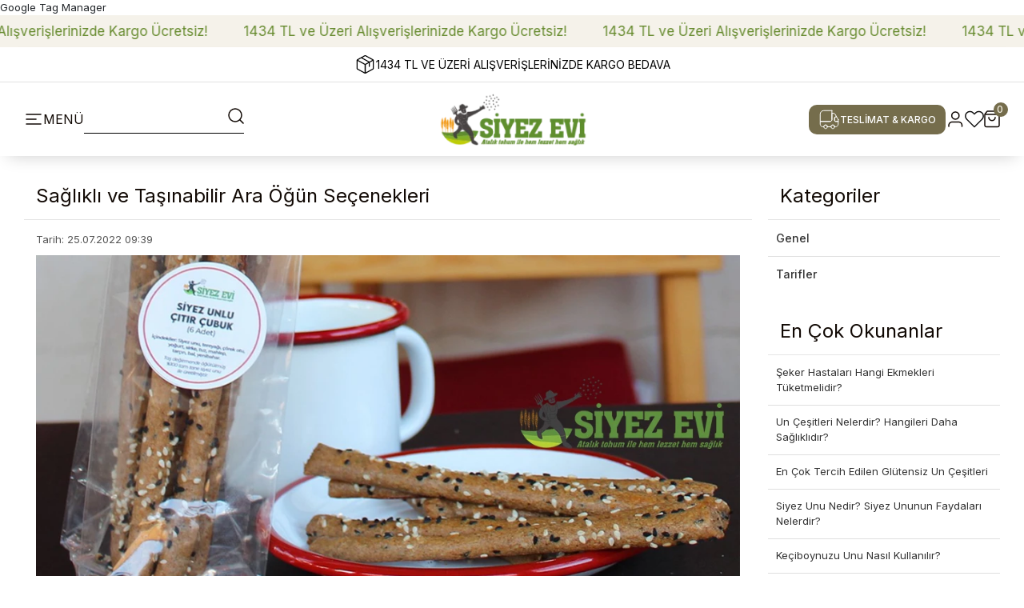

--- FILE ---
content_type: text/html; charset=UTF-8
request_url: https://www.siyezevi.com.tr/blog-saglikli-ve-tasinabilir-ara-ogun-secenekleri
body_size: 20408
content:
<!DOCTYPE html><html lang="tr"><head><meta http-equiv="X-UA-Compatible" content="IE=edge" /><meta http-equiv="Content-Type" content="text/html; charset=utf-8"/><meta name='viewport' content='width=device-width, user-scalable=yes'><link rel="preconnect" href="https://percdn.com/"/><link rel="dns-prefetch" href="https://percdn.com/"/><link rel="icon" href="https://percdn.com/f/561599/bzR6WWFuQWc4NjQ4TmkwZ0g0TnI/images/logo/favicon-97575.ico" /><link rel="stylesheet" type="text/css" href="https://www.siyezevi.com.tr/template/smart/default/assets/plugins/bootstrap.soft.min.css?v=1661412851" /><link rel="stylesheet" type="text/css" href="https://www.siyezevi.com.tr/template/smart/default/assets/style.min.css?v=1769123250" /><title>Sağlıklı ve Taşınabilir Ara Öğün Seçenekleri | Siyez Evi</title><meta name="description" content="Ara öğün, ana öğünlere kıyasla daha az kalori içeren ve çabuk sindirilme özelliği olan besin çeşitlerini içermeli. Devamı yazımızda…" /><link href="https://www.siyezevi.com.tr/blog-saglikli-ve-tasinabilir-ara-ogun-secenekleri" rel="canonical" /><meta property="og:title" content="Sağlıklı ve Taşınabilir Ara Öğün Seçenekleri | Siyez Evi" /><meta property="og:site_name" content="siyezevi.com.tr" /><meta property="og:type" content="article" /><meta property="og:url" content="https://www.siyezevi.com.tr/blog-saglikli-ve-tasinabilir-ara-ogun-secenekleri" /><meta property="og:keywords" content="ara öğün nedir, taşınabilir ara öğün, ara öğün seçenekleri, ara öğün önerileri" /><meta property="og:description" content="Ara öğün, ana öğünlere kıyasla daha az kalori içeren ve çabuk sindirilme özelliği olan besin çeşitlerini içermeli. Devamı yazımızda…" /><meta property="og:image" content="https://percdn.com/f/561599/b3NDVUptVXA3TFZ3ZUdGdEg4MXZKYjRQSVl5OA/images/blog/saglikli-ve-tasinabilir-ara-ogun-secenekleri-518611.jpg" /><meta property="og:image:width" content="1024" /><meta property="og:image:height" content="600" /><style type="text/css">
            .defaultbadge-1 {
            bottom: 10px;
            left: 10px;
        }
                .defaultbadgeprofil-1 {
            top: 10px;
            left: 10px;
        }
        .pattern-group-header {
        padding: 0px !important;
        margin-bottom: var(--blocktitle-marginbottom) !important;
    }
    .p-g-t-n-header .p-g-t-n-info .p-g-t-n-i-title {
        font-size: var(--blocktitle-fontsize) !important;
        font-weight: var(--blocktitle-fontweight) !important;
        color: var(--blocktitle-color) !important;
    }
    .pattern-group-header .p-g-h-info .p-g-h-i-title {
        font-size: var(--blocktitle-fontsize) !important;
        font-weight: var(--blocktitle-fontweight) !important;
        color: var(--blocktitle-color) !important;
        margin-bottom: 5px !important;
    }
    .pattern-group-header .p-g-h-info .p-g-h-i-description {
        font-size: var(--blockdescription-fontsize) !important;
        font-weight: var(--blockdescription-fontweight) !important;
        color: var(--blockdescription-color) !important;
    }
            .pattern-group-header .p-g-h-info {
            align-items: flex-start !important;
            justify-content: flex-start !important;
            text-align: left;
        }
        @media (max-width:1440px) {
        .pattern-group-header .p-g-h-info .p-g-h-i-title {
            font-size: 22px !important;
        }
        .p-g-t-n-header .p-g-t-n-info .p-g-t-n-i-title {
            font-size: 22px !important;
        }
        .pattern-group-header .p-g-h-info .p-g-h-i-description {
            font-size: 15px !important;
        }
    }
    @media (max-width:991px) {
        .p-g-t-n-header .p-g-t-n-info .p-g-t-n-i-title {
            font-size: 18px !important;
        }
        .pattern-group-header .p-g-h-info .p-g-h-i-title {
            font-size: var(--blocktitle-mobilfontsize) !important;
        }
        .pattern-group-header .p-g-h-info .p-g-h-i-description {
            font-size: var(--blockdescription-mobilfontsize) !important;
        }
        .pattern-group-header {
            margin-bottom: var(--blocktitle-mobilmarginbottom) !important;
        }
    }
    :root{
        --age-space-block: 60px;
        --badge1-bg: ;
        --badge1-img-space: ;
        --badge1-padding: ;
        --badge1-border: ;
        --badge1-textcolor: ;
        --badge1-img-size: ;
        --badge1-resim-img-size-mobil:;
        --blocktitle-fontsize:24px;
        --blocktitle-mobilfontsize:18px;
        --blocktitle-fontweight:400;
        --blocktitle-color: #000;
        --blockdescription-fontsize:16px;
        --blockdescription-mobilfontsize:14px;
        --blockdescription-fontweight:400;
        --blockdescription-color: #8F9D7E);
        --blocktitle-marginbottom: 30px;
        --blocktitle-mobilmarginbottom: 15px;
        --badge1profil-bg: ;
        --badge1profil-img-space: ;
        --badge1profil-padding: ;
        --badge1profil-border: #;
        --badge1profil-textcolor: ;
        --badge1profil-img-size: ;
        --badge1profil-resim-img-size-mobil:;
        --promotion-tag-bg:;
        --promotion-tag-border:#000;
        --promotion-tag-color:;
        --promotion-tag2-bg:;
        --promotion-tag2-border:;
        --promotion-tag2-color:;
    };
</style><meta name="viewport" content="width=device-width, initial-scale=1, maximum-scale=5 user-scalable=no"><meta name="theme-color" content="#000000"/><style type="text/css">
        @import url('https://fonts.googleapis.com/css2?family=Inter:wght@100..900&display=swap');
        @import url('https://fonts.googleapis.com/css2?family=Beth+Ellen&display=swap');
        @import url('https://fonts.googleapis.com/css2?family=Courgette&display=swap');
        body {
            font-family: "Inter", sans-serif;
        }
        :root{
            --body-bg:#ffffff;
            --header-bg: #ffffff;
            --header-inside-color: #ffffff;
        };
    </style><link rel="preconnect" href="https://fonts.googleapis.com"><link rel="preconnect" href="https://fonts.gstatic.com" crossorigin><link href="https://fonts.googleapis.com/css2?family=Courgette&display=swap" rel="stylesheet"><link rel="stylesheet" type="text/css" href="https://www.siyezevi.com.tr/theme/cp___siyezevinew_901091/assets/style.css?v=1736425630"/><link rel="stylesheet" type="text/css" href="https://www.siyezevi.com.tr/theme/cp___siyezevinew_901091/assets/custom.css?v=1753097344"/><link rel="stylesheet" type="text/css" href="https://www.siyezevi.com.tr/theme/cp___siyezevinew_901091/assets/default.css?v=1728901617"/><style type="text/css">
                            @media(min-width:1240px){
                .container,
                .container-sm,
                .container-md,
                .container-lg,
                .container-xl {
                    max-width: 1240px !important;
                    width: 97%;
                }
            }
                @media(min-width:1240px){
            .product-container .container,
            .product-container .container-sm,
            .product-container .container-md,
            .product-container .container-lg,
            .product-container .container-xl {
                max-width: 1200px !important;
                width: 97%;
            }
        }
    </style><script type="application/ld+json">{"@context":"https:\/\/schema.org","@type":"Website","url":"https:\/\/www.siyezevi.com.tr","name":"Sümerbank Gıda Tur. Tic. A.Ş. - Siyez Evi","potentialAction":{"@type":"SearchAction","target":"https:\/\/www.siyezevi.com.tr\/arama?k={search_term_string}","query-input":"required name=search_term_string"}}</script><script type="application/ld+json">{"@context":"https:\/\/schema.org","@type":"Store","name":"Sümerbank Gıda Tur. Tic. A.Ş. - Siyez Evi","url":"https:\/\/www.siyezevi.com.tr","logo":"https:\/\/percdn.com\/f\/561599\/b3NDVUoyVXo4clZ3ZUdFOVU1NG5hQT09\/images\/logo\/logo-954993.webp","image":"https:\/\/percdn.com\/f\/561599\/b3NDVUoyVXo4clZ3ZUdFOVU1NG5hQT09\/images\/logo\/logo-954993.webp","address":"r\nSultanbeyli Şube -1 r\nBattalgazi Mah.Şark Cad.Gece Sefası Sokak.Aytop Gıda Sitesi I Blok No : 22 Sultanbeyli \/ İstanbulr\n0534 763 37 76r\nKoşuyolu Fırın Kafer\nKoşuyolu Mah, Koşuyolu Caddesi No.44 Kadıköy \/ İstanbulr\n0216 326 05 06r\nÜretim Evir\nAytop Gıda Toptancılar Sitesir\nŞark Caddesi, Gece Sefası Sokak I Blok NO:22 Sultanbeyli \/ İstanbulr\n0534 763 37 76"}</script><script type="application/ld+json">{"@context":"https:\/\/schema.org\/","@type":"BlogPosting","@id":"https:\/\/www.siyezevi.com.tr\/blog-saglikli-ve-tasinabilir-ara-ogun-secenekleri","headline":"Sağlıklı ve Taşınabilir Ara Öğün Seçenekleri","name":"Sağlıklı ve Taşınabilir Ara Öğün Seçenekleri","description":"Ara öğün, ana öğünlere kıyasla daha az kalori içeren ve çabuk sindirilme özelliği olan besin çeşitlerini içermeli. Devamı yazımızda…","datePublished":"2022-07-25T09:39:00.000Z","dateModified":"2022-07-25T09:39:00.000Z","image":{"@type":"ImageObject","@id":"https:\/\/percdn.com\/f\/561599\/b3NDVUptVXA3TFZ3ZUdGdEg4MXZKYjRQSVl5OA\/images\/blog\/saglikli-ve-tasinabilir-ara-ogun-secenekleri-518611.jpg","url":"https:\/\/percdn.com\/f\/561599\/b3NDVUptVXA3TFZ3ZUdGdEg4MXZKYjRQSVl5OA\/images\/blog\/saglikli-ve-tasinabilir-ara-ogun-secenekleri-518611.jpg","width":"1024","height":"600"},"url":"https:\/\/www.siyezevi.com.tr\/blog-saglikli-ve-tasinabilir-ara-ogun-secenekleri"}</script><script type="application/ld+json">{"@context":"https:\/\/schema.org\/","@type":"BreadcrumbList","itemListElement":[{"@type":"ListItem","position":1,"name":"Ana Sayfa","item":"https:\/\/www.siyezevi.com.tr"},{"@type":"ListItem","position":2,"name":"Blog","item":"https:\/\/www.siyezevi.com.tr\/blog"},{"@type":"ListItem","position":3,"name":"Genel","item":"https:\/\/www.siyezevi.com.tr\/genel"},{"@type":"ListItem","position":4,"name":"Sağlıklı ve Taşınabilir Ara Öğün Seçenekleri","item":"https:\/\/www.siyezevi.com.tr\/blog-saglikli-ve-tasinabilir-ara-ogun-secenekleri"}]}</script><meta name="google-site-verification" content="E1NM7L6GdJafBea1gm9IMvHZzOzdfODLONUWouC8Yyw" /><meta name="facebook-domain-verification" content="rpn5pj3co4hp8ouymlwefkeqdcefjs" /><meta name="yandex-verification" content="e1c3516e9cf4463c" /><!-- Global site tag (gtag.js) --><script async src="https://www.googletagmanager.com/gtag/js?id=UA-165854923-2" type="ab6038ef5e75c96d41ce51d9-text/javascript"></script><script type="ab6038ef5e75c96d41ce51d9-text/javascript">
                var google_tag_defined = true;
                window.dataLayer = window.dataLayer || [];
                function gtag(){dataLayer.push(arguments);}
                gtag('js', new Date());
                                                gtag('config', 'UA-165854923-2');
                                                gtag('config', 'G-YNGY2RFQ5Z');
                                                                gtag('config', 'AW-561404284');
                            </script><!-- Facebook Pixel Code --><script type="ab6038ef5e75c96d41ce51d9-text/javascript">
                    !function(f,b,e,v,n,t,s)
                    {if(f.fbq)return;n=f.fbq=function(){n.callMethod?
                        n.callMethod.apply(n,arguments):n.queue.push(arguments)};
                        if(!f._fbq)f._fbq=n;n.push=n;n.loaded=!0;n.version='2.0';
                        n.queue=[];t=b.createElement(e);t.async=!0;
                        t.src=v;s=b.getElementsByTagName(e)[0];
                        s.parentNode.insertBefore(t,s)}(window, document,'script',
                        'https://connect.facebook.net/en_US/fbevents.js');
                    fbq('init', '2845534352343072');
                    fbq('track', 'PageView',{});
                </script><!-- End Facebook Pixel Code --><meta property="og:title" content="Siyez Evi | Tüm Siyez Ürünleri - Siyez Online Sipariş Sitesi"/><meta property="og:site_name" content="Siyez Evi"/><meta property="og:url" content="https://www.siyezevi.com.tr"/><meta property="og:description" content="En eski Atalık Tahılların lezzetini ve sağlığını keşfedin! Siyez Ekmeği, Siyez Ürünleri, Karabuğdaylı ve Glutensiz seçenekler En Ucuz fiyatlarla Siyez Evi'nde!"/><meta property="og:type" content="website"/><meta property="og:image" content="https://percdn.com/f/561599/bzR6WWFtNG0vcUp3ZW1Gc1U4OG5hUT09/i/image-47365856-sw1269sh787.webp"/>Google Tag Manager

<!-- Google Tag Manager --><script type="ab6038ef5e75c96d41ce51d9-text/javascript">(function(w,d,s,l,i){w[l]=w[l]||[];w[l].push({'gtm.start':
new Date().getTime(),event:'gtm.js'});var f=d.getElementsByTagName(s)[0],
j=d.createElement(s),dl=l!='dataLayer'?'&l='+l:'';j.async=true;j.src=
'https://www.googletagmanager.com/gtm.js?id='+i+dl;f.parentNode.insertBefore(j,f);
})(window,document,'script','dataLayer','GTM-PN5BX377');</script><!-- End Google Tag Manager --></head><body class="blog_single-body "><div class="addons-marquee-bar amb-desktop-1 amb-mobile-1 amb-direction-0"
     style="background-color: #f5f2ea;  background-repeat: no-repeat; background-position: center;"><a href="javascript:;" class="item" style="color: #678b2f">
            1434 TL ve Üzeri Alışverişlerinizde Kargo Ücretsiz!
        </a><a href="javascript:;" class="item" style="color: #678b2f">
            1434 TL ve Üzeri Alışverişlerinizde Kargo Ücretsiz!
        </a><a href="javascript:;" class="item" style="color: #678b2f">
            1434 TL ve Üzeri Alışverişlerinizde Kargo Ücretsiz!
        </a><a href="javascript:;" class="item" style="color: #678b2f">
            1434 TL ve Üzeri Alışverişlerinizde Kargo Ücretsiz!
        </a></div><style type="text/css">
    @media (min-width: 992px) {
            .addons-marquee-bar {
            height: 40px !important;
        }
                    .addons-marquee-bar .item {
            font-size: 17px !important;
        }
                .addons-marquee-bar .item {
            margin-right: 45px !important;
        }
        }
    @media (max-width: 991px) {
            .addons-marquee-bar {
            height: 34px !important;
        }
                    .addons-marquee-bar .item {
            font-size: 14px !important;
        }
                .addons-marquee-bar .item {
            margin-right: 25px !important;
        }
        }
</style><section class="pattern-group pattern-group-t-0 pattern-group-p-blog_single "><div class="no-container"><div class="pattern-group-body"><div class="p-g-b-c-wrapper"><div class="p-g-b-c-inner"><div class="p-g-mod p-g-mod-t-28 p-g-mod-header  p-g-mod-trans   "><div class="p-g-mod-body  p-g-mod-body-p-0  "><header class="desktop fixed-desktop"><div class="top-bar"><span><img src="https://www.siyezevi.com.tr/theme/cp___siyezevinew_901091/assets/icons/header-cargo.svg?v=1734360424">
                1434 TL VE ÜZERİ ALIŞVERİŞLERİNİZDE KARGO BEDAVA
            </span></div><section class="h-center"><div class="container"><div class="row"><div class="col-md-4"><div class="header-desktop-left"><div class="icon-open"><img src="https://www.siyezevi.com.tr/theme/cp___siyezevinew_901091/assets/icons/header-menu.svg?v=1718199700" alt="açılır menü iconu">
                                MENÜ
                            </div><div class="search"><form action="https://www.siyezevi.com.tr/arama" method="get" data-choose-action="redirect" data-smart-product-search-image><div class="input-box"><input type="text" name="k" class="form-control" placeholder=""/></div><button type="submit" class="btn btn-orange btn-send" aria-label="header search buton"><img src="https://www.siyezevi.com.tr/theme/cp___siyezevinew_901091/assets/icons/header-search.svg?v=1718200253" alt="arama iconu"></button></form></form></form></div></div></div><div class="col-md-4"><div class="header-area center"><div class="logo header-area first"><a href="https://www.siyezevi.com.tr" aria-label="header logo buton"><img src="https://percdn.com/f/561599/b3NDVUoyVXo4clZ3ZUdFOVU1NG5hQT09/images/logo/logo-954993.webp" alt="header logo"/></a></div></div></div><div class="col-md-4"><div class="header-area last"><div class="header-bar"><a href="/yardim-odeme-ve-teslimat" class="bar-link bar-delivery-link"><img src="https://www.siyezevi.com.tr/theme/cp___siyezevinew_901091/assets/icons/header-teslimat.svg?v=1734091556">
                                    TESLİMAT & KARGO
                                </a><div class="header-bell bar-link"></div><a href="https://www.siyezevi.com.tr/uye-giris" class="bar-link"><span class="icon"><img src="https://www.siyezevi.com.tr/theme/cp___siyezevinew_901091/assets/icons/header-user.svg?v=1718201642" alt="üye giriş iconu"></span></a><a class="bar-link bar-favorite" href="https://www.siyezevi.com.tr/hesabim/favori-listem"><span class="icon"><img src="https://www.siyezevi.com.tr/theme/cp___siyezevinew_901091/assets/icons/header-favorite.svg?v=1718201645" alt="favori liste iconu"></span></a><div class="dropdown header-cart-hover"><a class="bar-link bar-cart" href="https://www.siyezevi.com.tr/sepet" id="console-menu-3" role="button"><span class="icon"><img src="https://www.siyezevi.com.tr/theme/cp___siyezevinew_901091/assets/icons/header-basket.svg?v=1718201651" alt="sepet iconu"><span class="count" data-cart-quantity>0</span></span></a><div class="dropdown-menu" aria-labelledby="console-menu-3"><div class="top-header"><span class="title">
                                                Sepetim 
                                                <span class="count2" data-cart-quantity>0 </span><span class="count2-description">Ürün</span></span></div><div class="products" data-cart-products></div><div class="summary" data-cart-summary></div></div></div></div></div></div></div></div></section></header><header class="mobile fixed-mobile"><div class="top-bar"><span><img src="https://www.siyezevi.com.tr/theme/cp___siyezevinew_901091/assets/icons/header-cargo.svg?v=1734360424">
                1434 TL VE ÜZERİ ALIŞVERİŞLERİNİZDE KARGO BEDAVA
            </span></div><div class="m-hcenter"><div class="row"><div class="col-2 col-md-3"><div class="hm-left"><div class="icon-open"><img src="https://www.siyezevi.com.tr/theme/cp___siyezevinew_901091/assets/icons/header-menu.svg?v=1718199700">
                            MENÜ
                        </div></div></div><div class="col-6 col-md-6"><div class="hm-center"><div class="logo"><a href="https://www.siyezevi.com.tr" aria-label="header mobil logo buton"><img src="https://percdn.com/f/561599/b3NDVUoyVTArYkI4Tmk4Z1RvTTZKYms9/l/mobil-logo-98396049-sw500sh186.webp" alt="header mobil logo"/></a></div></div></div><div class="col-4 col-md-3"><div class="hm-right"><a href="https://www.siyezevi.com.tr/uye-giris" class="icon-group"><img src="https://www.siyezevi.com.tr/theme/cp___siyezevinew_901091/assets/icons/headermobil-user.svg?v=1718286502"></a><a href="https://www.siyezevi.com.tr/hesabim/favori-listem" class="icon-group"><img src="https://www.siyezevi.com.tr/theme/cp___siyezevinew_901091/assets/icons/headermobil-favorite.svg?v=1718286698"></a><a href="https://www.siyezevi.com.tr/sepet" class="icon-group"><img src="https://www.siyezevi.com.tr/theme/cp___siyezevinew_901091/assets/icons/headermobil-basket.svg?v=1718286694"><span class="badge" data-cart-quantity>0</span></a></div></div></div></div><div class="m-hbottom"><a href="/hikayemiz">
                Hikayemiz
            </a><a href="/firin-cafe">
                Fırın Cafe
            </a><a href="/nasil-uretiyoruz">
                Nasıl Üretiyoruz?
            </a></div></header><div class="menu-sidebar"><div class="row"><div class="col-12 col-md-8"><div class="menu-sidebar-left"><div class="menu-sidebarl-top"><div class="row"><div class="col-12 col-md-5"><a href="https://www.siyezevi.com.tr"><img src="https://percdn.com/f/561599/b3NDVUoyVXo4clZ3ZUdFOVU1NG5hQT09/images/logo/logo-954993.webp" /></a><div class="sidebar-campaign"><div class="header-bell bar-link"></div></div></div><div class="col-12 col-md-7"><div class="search"><form action="https://www.siyezevi.com.tr/arama" method="get" data-choose-action="redirect" data-smart-product-search-image><div class="input-box"><input type="text" name="k" class="form-control" placeholder="Aramak istediğin ürünü yaz, kolayca bul!"/></div><button type="submit" class="btn btn-orange btn-send" aria-label="header search buton"><img src="https://www.siyezevi.com.tr/theme/cp___siyezevinew_901091/assets/icons/sidebar-search.svg?v=1718273177"></button></form></form></form></div></div></div></div><div class="menu-sidebar-category"><div class="row"><div class="col-6 col-md-6"><ul><li><a href="https://www.siyezevi.com.tr/siyez-urunleri" class="msidebar-title">
                                            Siyez Ürünleri
                                        </a><div class="msidebar-sub-category"><a href="https://www.siyezevi.com.tr/siyez-unlu-mamuller-siyez-kurabiye">
                                                        Siyez Unlu Mamuller
                                                    </a><a href="https://www.siyezevi.com.tr/siyez-kuru-gidalar">
                                                        Siyez Kuru Gıdalar
                                                    </a><a href="https://www.siyezevi.com.tr/simit-ve-pogaca">
                                                        Simit ve Poğaça
                                                    </a><a href="https://www.siyezevi.com.tr/siyez-makarnasi">
                                                        Siyez Makarnası
                                                    </a><a href="https://www.siyezevi.com.tr/siyez-ekmegi">
                                                        Siyez Ekmeği
                                                    </a><a href="https://www.siyezevi.com.tr/siyez-unu">
                                                        Siyez Unu
                                                    </a><a href="https://www.siyezevi.com.tr/siyez-eksi-hamur-mayasi">
                                                        Siyez Ekşi Hamur Mayası
                                                    </a><a href="https://www.siyezevi.com.tr/siyez-bugdayi">
                                                        Siyez Buğdayı
                                                    </a></div></li><li><a href="https://www.siyezevi.com.tr/kendi-ekmegini-yap" class="msidebar-title">
                                            Kendi Ekmeğini Yap
                                        </a></li><li><a href="https://www.siyezevi.com.tr/atalik-un" class="msidebar-title">
                                            Atalık Un Çeşitleri
                                        </a></li><li><a href="https://www.siyezevi.com.tr/sekersiz-tatlilar" class="msidebar-title">
                                            Şekersiz Tatlılar
                                        </a></li><li><a href="https://www.siyezevi.com.tr/hafifleten-lezzetler" class="msidebar-title">
                                            Hafifleten Lezzetler
                                        </a></li></ul></div><div class="col-6 col-md-6"><ul><li><a href="https://www.siyezevi.com.tr/avantajli-paketler" class="msidebar-title">
                                            Avantajlı Paketler
                                        </a></li><li><a href="https://www.siyezevi.com.tr/glutensiz-urunler" class="msidebar-title">
                                            Glütensiz Ürünler
                                        </a><div class="msidebar-sub-category"><a href="https://www.siyezevi.com.tr/glutensiz-un">
                                                        Glütensiz Un
                                                    </a><a href="https://www.siyezevi.com.tr/glutensiz-ekmek-391">
                                                        Glütensiz Ekmek
                                                    </a><a href="https://www.siyezevi.com.tr/glutensiz-unlu-mamuller">
                                                        Glütensiz Unlu Mamuller
                                                    </a></div></li><li><a href="https://www.siyezevi.com.tr/unlu-mamuller-siyezli-atistirmaliklar" class="msidebar-title">
                                            Unlu Mamuller &amp; Siyezli Atıştırmalıklar
                                        </a></li><li><a href="https://www.siyezevi.com.tr/eksi-mayali-artizan-ekmekler" class="msidebar-title">
                                            Ekşi Mayalı Artizan Ekmekler
                                        </a><div class="msidebar-sub-category"><a href="https://www.siyezevi.com.tr/artizan-ekmek">
                                                        Artizan Ekmek
                                                    </a><a href="https://www.siyezevi.com.tr/siyez-ekmegi-1">
                                                        Siyez Ekmeği
                                                    </a><a href="https://www.siyezevi.com.tr/glutensiz-ekmek">
                                                        Glütensiz Ekmek
                                                    </a></div></li><li><a href="https://www.siyezevi.com.tr/yerli-ve-iyi-gidalar" class="msidebar-title">
                                            Yerli ve İyi Gıdalar
                                        </a></li><li><a href="https://www.siyezevi.com.tr/anne-cocuk" class="msidebar-title">
                                            Anne &amp; Çocuk
                                        </a></li></ul></div></div></div></div></div><div class="col-12 col-md-4"><div class="menu-sidebar-right"><div class="msidebar-help-block"><div class="msidebar-help-item"><h4>Siyeze Dair</h4><div class="msidebar-help-submenu"><ul><li><a href="/nasil-uretiyoruz">
                                        Nasıl Üretiyoruz?
                                    </a></li><li><a href="/siyez-bugdayinin-tarihi">
                                        Siyez Buğdayının Tarihi
                                    </a></li><li><a href="/beslenme">
                                        Beslenme
                                    </a></li><li><a href="/uzman-gorusu">
                                        Uzman Görüşü
                                    </a></li><li><a href="/eksi-maya-nasil-beslenir">
                                        Ekşi Maya Nasıl Beslenir
                                    </a></li><li><a href="/siyezde-gluten">
                                        Siyez ve Glüten
                                    </a></li><li><a href="/blog">
                                        Siyezli Tarifler
                                    </a></li></ul></div></div><div class="msidebar-help-item"><h4>Kurumsal</h4><div class="msidebar-help-submenu"><ul><li><a href="/kalite-belgelerimiz">
                                        Kalite Belgelerimiz
                                    </a></li><li><a href="/basinda-biz">
                                        Basında Biz
                                    </a></li><li><a href="/hikayemiz">
                                        Hikayemiz
                                    </a></li><li><a href="/siyez-ciftcileri-ve-uretim">
                                        Siyez Çiftçileri
                                    </a></li><li><a href="/kariyer">
                                        Siyez Evinde Kariyer
                                    </a></li><li><a href="/sikca-sorulan-sorular">
                                        Merak Ettikleriniz
                                    </a></li></ul></div></div></div><div class="msidebar-bottom"><div class="row"><div class="col-8 col-md-12 col-lg-8"><div class="msidebar-bottom-left"><a href="/firin-cafe"><img src="https://www.siyezevi.com.tr/theme/cp___siyezevinew_901091/assets/icons/sidebar-cafe.png?v=1718265037" />
                                    FIRIN CAFE
                                </a><a href="/franchising"><img src="https://www.siyezevi.com.tr/theme/cp___siyezevinew_901091/assets/icons/sidebar-franchise.png?v=1718272254" />
                                    FRANCHİSİNG
                                </a><a href="/siyez-toptan-satis"><img src="https://www.siyezevi.com.tr/theme/cp___siyezevinew_901091/assets/icons/sidebar-toptan.png?v=1718272250" />
                                    TOPTAN SATIŞ
                                </a></div></div><div class="col-4 col-md-12 col-lg-4"><div class="msidebar-bottom-right"><a href="/blog"><img src="https://www.siyezevi.com.tr/theme/cp___siyezevinew_901091/assets/images/sidebar-blog.png?v=1718264959" /></a><a href="javascript:;"><img src="https://www.siyezevi.com.tr/theme/cp___siyezevinew_901091/assets/images/sidebar-girisimci.png?v=1718264948" /></a></div></div></div></div></div></div></div><div class="msidebar-cls-btn icon-close"><i class="far fa-window-close"></i></div></div><div class="mobile-header-space"></div></div></div></div></div></div></div></section><section class="pattern-group pattern-group-t-0 pattern-group-p-blog_single "><div class="container"><div class="pattern-group-body"><div class="row"><div class="col-list col-12 d-block col-sm-12 d-sm-block col-md-12 d-md-block col-lg-9 d-lg-block col-xl-9 d-xl-block p-g-b-c-0"><div class="p-g-b-c-wrapper"><div class="p-g-b-c-inner"><div class="p-g-mod p-g-mod-t-12 p-g-mod-base-content   "><div class="p-g-mod-header "><div class="p-g-m-h-info"><h1 class="p-g-m-h-i-title">
                            Sağlıklı ve Taşınabilir Ara Öğün Seçenekleri
                    </h1></div></div><div class="p-g-mod-body  "><div class="date">
        Tarih: 25.07.2022 09:39
    </div><div class="image"><img src="https://percdn.com/f/561599/b3NDVUoyVXA3TFZ3ZTJGdEg4OXJKYjBQSVl5OA/images/blog/saglikli-ve-tasinabilir-ara-ogun-secenekleri-518611.webp" alt="Sağlıklı ve Taşınabilir Ara Öğün Seçenekleri"></div><div class="description">
        Ara öğün, ana öğünlere kıyasla daha az kalori içeren ve çabuk sindirilme özelliği olan besin çeşitlerini içermeli. Devamı yazımızda…
    </div><div class="detail"><h2><strong>Ara &Ouml;ğ&uuml;n Nedir?</strong></h2>
Ara &ouml;ğ&uuml;n denildiği zaman genellikle akıllara pratik şekilde atıştırılabilir, nispeten zararlı olan abur cuburlar gelir. Sağlıklı beslenmek isteyenler bu sebeple bazen ara &ouml;ğ&uuml;nlere sıcak bakmaz. Hatta diyet yapanlar i&ccedil;in ara &ouml;ğ&uuml;n, kilo aldıran abur cuburların yendiği sağlıksız bir &ouml;ğ&uuml;n olarak da değerlendirilir. Yanlış bilinenlerin aksine ara &ouml;ğ&uuml;n, ana &ouml;ğ&uuml;nler arasında &ouml;zel bir g&ouml;revi olan, hatta atlanılmaması gereken &ouml;nemli bir detaydır. 3 ana &ouml;ğ&uuml;n ve 3 ara &ouml;ğ&uuml;n d&uuml;zenini benimseyecek şekilde beslenmek gereklidir. Peki <strong>Ara &Ouml;ğ&uuml;n&uuml;n Ana &Ouml;ğ&uuml;nden Farkı</strong> nedir? Ara &ouml;ğ&uuml;n t&uuml;ketmek neden b&ouml;yle &ouml;nemlidir?&nbsp;<br /><br />
Ara &ouml;ğ&uuml;n, ana &ouml;ğ&uuml;nlerin 2 ya da 3 saat &ouml;ncesinde t&uuml;ketilen, kan şekerini dengede tutmayı ama&ccedil;layan kısa bir &ouml;ğ&uuml;nd&uuml;r. Ara &ouml;ğ&uuml;n sayesinde kan şekerinin d&uuml;şmesi kontrol altına alınarak bir sonraki ana &ouml;ğ&uuml;ne kadar aşırı artacak olan acıkma biraz dizginlenebilir. D&uuml;şm&uuml;ş kan şekerinin etkisiyle ana &ouml;ğ&uuml;nde yapacağınız kontrols&uuml;z ve fazla beslenmenin &ouml;n&uuml;ne bu şekilde ge&ccedil;miş olursunuz. Ara &ouml;ğ&uuml;n konusu, uzmanların da &ouml;nerdiği sık ve az porsiyonlu, ideal beslenme alışkanlığını da beraberinde getirir. Metabolizma hızını artıracak olan bu durumu sanılanın aksine kilo aldırıcı değil kilo verdirici bir etkiye sahip olacaktır. Elbette burada doğru besinleri se&ccedil;mek gerekli. Ara &ouml;ğ&uuml;nlerde abur cubur olarak tabir edilen, karbonhidrat ve yağ bakımından y&uuml;ksek olan besinler t&uuml;ketilirse ins&uuml;lin salgılanması artacak ve s&uuml;rekli bir acıkma d&ouml;ng&uuml;s&uuml;ne giren v&uuml;cut daha &ccedil;ok besin alımı ile kilo alma eğilimi g&ouml;sterecektir. O halde, <strong>Ara &Ouml;ğ&uuml;nlerde Neler Yiyebiliriz?</strong> Konuyu biraz daha detaylandıralım.&nbsp;<br />
&nbsp;
<h3><strong>Ara &Ouml;ğ&uuml;nlerde Ne Yemeli?</strong></h3>
15 dakikalık bir molada ara &ouml;ğ&uuml;n t&uuml;ketiminizi kolayca yapabilirsiniz. Ara &ouml;ğ&uuml;nler i&ccedil;in se&ccedil;eceğiniz gıdaların doyurucu olması ve kararında t&uuml;ketilmesi burada olduk&ccedil;a &ouml;nemli. Lifli ve protein i&ccedil;eren yiyecekler midede biraz daha zaman harcadığı i&ccedil;in sizi tok tutmayı sağlar. Meyveler, kuru yemişler, tahıl &uuml;r&uuml;nleri, sağlıklı atıştırmalıklar, <strong>Sağlıklı Ekmekler</strong> ya da s&ouml;ğ&uuml;şlenmiş sebzeler ara &ouml;ğ&uuml;nler i&ccedil;in ideal mineral, protein, lif ve şeker kaynaklarıdır. &nbsp;Burada &ldquo;tahıl &uuml;r&uuml;nleri&rdquo; ve &ldquo;sağlıklı ekmekler&rdquo; konusunu ayrıca mercek altına almak isteriz.<br /><br />
Hakkında t&uuml;m bilinenlerin aksine, glisemik endeksi y&uuml;ksek olan modern buğday kan şekerini hızlıca y&uuml;kseltme etkisine sahiptir. Buradan, ara &ouml;ğ&uuml;nler i&ccedil;in aslında ideal bir yiyecek olmadığı yorumunu &ccedil;ıkarabiliriz. Modern buğdayın b&ouml;yle bir etkisi varsa buğday kaynaklı olan ekmek, bulgur, galeta, kurabiye, simit gibi gıdaların da ara &ouml;ğ&uuml;nler i&ccedil;in &ccedil;ok sağlıklı se&ccedil;enek olmadığı aşik&acirc;rdır. &Ouml;rneğin modern buğday unuyla &uuml;retilmiş bir dilim ekmek yerseniz 1 saat gibi kısa bir s&uuml;re i&ccedil;inde kan şekeriniz y&uuml;kselir. Beynin pankreasa g&ouml;nderdiği direktifle artırılan ins&uuml;lin artışı yeniden karbonhidrat ihtiyacını doğurur; bu da v&uuml;cutta tekrar eden bir acıkma d&ouml;ng&uuml;s&uuml; yaratır. B&ouml;ylece kilo alımı da ka&ccedil;ınılmaz olacaktır. Bu senaryoda, kilo alımı g&ouml;zlemlemeye başlayan birey, en sonunda aslında kendisi i&ccedil;in elzem olan ara &ouml;ğ&uuml;n&uuml; tamamen keserek &ccedil;&ouml;z&uuml;me ulaşacağını sanmaktadır.&nbsp;<br /><br />
Yukarıda saydığımız bilgiler ışığında se&ccedil;eceğiniz tahıl &ccedil;eşidinin diyetinizde &ouml;nemli bir rol oynadığını g&ouml;rebilirsiniz. Son zamanlarda y&uuml;kselişe ge&ccedil;en mısır, nohut, mercimek, pirin&ccedil;, Hindistan cevizi unlarından yapılan ekmek &ccedil;eşitlerini ara &ouml;ğ&uuml;nlerinizde t&uuml;ketebilirsiniz. Ayrıca sizin i&ccedil;in, 12 bin yıldır genetiği değişime uğramamış, saflığından ve besin değerlerinden hi&ccedil;bir şey kaybetmemiş olan siyez buğdayını da şiddetle &ouml;neririz. İ&ccedil;erdiği y&uuml;ksek protein, vitamin ve mineral oranlarıyla sağlıksız sanayi buğdaylarından ayrılan siyez buğdayı, kan şekerini aşırı y&uuml;kseltmeden tam bir beslenme sunar. &Uuml;stelik glisemik endeksi d&uuml;ş&uuml;k ve kolesterol oranı da azdır. Dilerseniz detaylı &ouml;zellikleri i&ccedil;in siyez ununu da detaylıca ele aldığımız <a href="https://www.siyezevi.com.tr/blog-siyez-unu-nedir-siyez-ununun-faydalari-nelerdir"><strong>Siyez Ununun Faydaları</strong></a> konulu blog yazımıza g&ouml;z atabilirsiniz. Ayrıca gl&uuml;tensiz olma &ouml;zelliğine sahip olan karabuğdayı buğdaya alternatif olarak kullanabilirsiniz. İsminde bulunan buğday tanımın aksine bir tahıl t&uuml;r&uuml; olmayan, yeşil yapraklı bir bitkinin tohumları olan karabuğday, protein i&ccedil;eriğiyle tokluk sağlar. Zengin magnezyum, potasyum ve kalsiyum mineralleri ile kan şekerini d&uuml;zenleyen ve kansızlığa bile iyi gelen bu &ouml;nemli besini&nbsp;salatalarınızda tercih edebilirsiniz. <strong>Karabuğday</strong> unundan yapılmış ekmekler ve atıştırmalıklar da tahıl t&uuml;ketiminize katkı sağlayacaktır.&nbsp;<br />
&nbsp;
<h4><strong>Diyette Ara &Ouml;ğ&uuml;n &Ouml;rnekleri</strong></h4>
Diyet yapılırken iyi g&ouml;zle bakılmayan ara &ouml;ğ&uuml;nler aslında sizi ana &ouml;ğ&uuml;nlerde fazla porsiyonlar yemekten kurtarır, fazla olan a&ccedil;lık hissini dizginlemeyi sağlar. Diyetinize sadık kalmak i&ccedil;in s&uuml;rekli bir ara &ouml;ğ&uuml;n rutini benimsemeniz &ouml;nerilir. Burada en &ouml;nemli konu nelerin yenmesi gerektiğidir. Diyet yapanlar programlarını bozmadan istikrarlı bir duruş sergilemekte genellikle zorlanırlar. Bu istikrarı yakalamak i&ccedil;in ara &ouml;ğ&uuml;nlerde s&uuml;rekli olarak aynı yiyecekleri yemekten ka&ccedil;ınmanızı &ouml;neririz. Belirlediğiniz 2-3 gıdayı &ccedil;evirip &ccedil;evirip tekrar yemek yerine &ouml;ğ&uuml;nlerinizi &ccedil;eşitlendirerek diyetinizi daha keyifli ve &ccedil;ekilebilir hale getirebilirsiniz. &Ouml;rneğin herhangi bir ara &ouml;ğ&uuml;n&uuml;n&uuml;zde yoğurt ve bir kuru meyveyi bir arada t&uuml;ketiyorsanız diğer ara &ouml;ğ&uuml;nde o yoğurdu farklı bir kuru meyveyle tercih edebilirsiniz. Kuru kayısı, ceviz ve yoğurtla yaptığınız bir ara &ouml;ğ&uuml;nden sonraki ara &ouml;ğ&uuml;n&uuml; sağlıklı bir kurabiye ve az porsiyonlu fit bir salata ile devam ettirebilirsiniz. Diyet yapanlar <strong>Yağ Yakan Ara &Ouml;ğ&uuml;nler</strong> konusuna &ccedil;ok fazla ilgi g&ouml;sterse de aslında besinlerin tek başına yağ yakma etkilerinin olmadığını s&ouml;yleyebiliriz. Yağ yakma konusu destekleyici bir spor aktivitesi ile m&uuml;mk&uuml;n olmaktadır.&nbsp;<br />
&nbsp;
<h3><strong>&Ccedil;antada Taşınabilir Ara &Ouml;ğ&uuml;n Se&ccedil;enekleri&nbsp;</strong></h3>
Ara &ouml;ğ&uuml;n&uuml;n&uuml;zde neleri yemelisiniz? &Ccedil;iğ kuru yemiş burada &ouml;ne &ccedil;ıkan en &ouml;nemli besin. Yoğurt, kuru meyve, yaş meyve, grissini, ekmek, kefir gibi gıdaları da porsiyonları az tutmak kaydıyla g&uuml;venle t&uuml;ketebilirsiniz. Genellikle yağsız olan gıdalar, siyez unlu atıştırmalıklar, kuru yemişler, sindirimi yormayan gl&uuml;tensiz gıdalar, siyez buğdaylı ekmekler, karabuğdaylı ekmekler, sağlıklı unlardan yapılmış galetalar, şekersiz ve sağlıklı unlardan yapılmış kurabiyeler de ideal ara &ouml;ğ&uuml;n besinleri olarak &ouml;ne &ccedil;ıkmaktadır. &Ouml;zellikle <strong>Siyez Evi</strong>&rsquo;nin butik fırınında sağlıklı i&ccedil;eriklerle hazırlanan <strong>Siyez Unlu Mamuller</strong> &ccedil;antada taşınabilir &ouml;zellikleri sebebiyle en pratik ara &ouml;ğ&uuml;n gıdaları olmaya aday. En sağlıklı unlardan biri olan siyez unundan yapılmış k&ouml;mbe, &ccedil;ikolatalı kurabiye, &ccedil;ubuk galeta, bisk&uuml;vi, Tarsus &ccedil;&ouml;reği, simit, tuzlu kurabiye gibi se&ccedil;enekleri &ccedil;antanıza atarak koşuşturmalarınız arasında bile kolayca t&uuml;ketebilirsiniz. Bu sayede ara &ouml;ğ&uuml;nlerinizi atlama gibi bir olumsuzluk da yaşamazsınız.&nbsp;<br />
&nbsp;
    </div><div class="social-share"></div></div></div></div></div></div><div class="col-list col-12 d-block col-sm-12 d-sm-block col-md-12 d-md-block col-lg-3 d-lg-block col-xl-3 d-xl-block p-g-b-c-1"><div class="p-g-b-c-wrapper"><div class="p-g-b-c-inner"><div class="p-g-mod p-g-mod-t-15 p-g-mod-base-content   "><div class="p-g-mod-header "><div class="p-g-m-h-info"><div class="p-g-m-h-i-title">
                            Kategoriler
                        </div></div></div><div class="p-g-mod-body  p-g-mod-body-p-0  "><ul><li><a href="https://www.siyezevi.com.tr/genel">
                    Genel
                </a></li><li><a href="https://www.siyezevi.com.tr/tarifler">
                    Tarifler
                </a></li></ul></div></div><div class="p-g-mod p-g-mod-t-16 p-g-mod-base-content   "><div class="p-g-mod-header "><div class="p-g-m-h-info"><div class="p-g-m-h-i-title">
                            En Çok Okunanlar
                        </div></div></div><div class="p-g-mod-body  p-g-mod-body-p-0  "><ul><li><a href="https://www.siyezevi.com.tr/blog-seker-hastalari-hangi-ekmekleri-tuketmelidir">
                    Şeker Hastaları Hangi Ekmekleri Tüketmelidir?
                </a></li><li><a href="https://www.siyezevi.com.tr/blog-un-cesitleri-nelerdir-hangileri-daha-sagliklidir">
                    Un Çeşitleri Nelerdir? Hangileri Daha Sağlıklıdır?
                </a></li><li><a href="https://www.siyezevi.com.tr/blog-en-cok-tercih-edilen-glutensiz-un-cesitleri">
                    En Çok Tercih Edilen Glütensiz Un Çeşitleri
                </a></li><li><a href="https://www.siyezevi.com.tr/blog-siyez-unu-nedir-siyez-ununun-faydalari-nelerdir">
                    Siyez Unu Nedir? Siyez Ununun Faydaları Nelerdir?
                </a></li><li><a href="https://www.siyezevi.com.tr/blog-keciboynuzu-unu-nasil-kullanilir">
                    Keçiboynuzu Unu Nasıl Kullanılır?
                </a></li><li><a href="https://www.siyezevi.com.tr/blog-karakilcik-bugdayi-nedir">
                    Karakılçık Buğdayı Nedir?
                </a></li><li><a href="https://www.siyezevi.com.tr/blog-neden-ogunlerimizde-siyez-ekmegi-tuketmeliyiz">
                    Neden Öğünlerimizde Siyez Ekmeği Tüketmeliyiz?
                </a></li></ul></div></div></div></div></div></div></div></div></section><section class="pattern-group pattern-group-t-0 pattern-group-p-blog_single "><div class="container"><div class="pattern-group-body"><div class="row"><div class="col-list col-12 d-block col-sm-12 d-sm-block col-md-12 d-md-block col-lg-12 d-lg-block col-xl-12 d-xl-block p-g-b-c-0"><div class="p-g-b-c-wrapper"><div class="p-g-b-c-inner"><div class="p-g-mod p-g-mod-t-57 p-g-mod-showcase   "><div class="p-g-mod-header "><div class="p-g-m-h-info"><div class="p-g-m-h-i-title">
                            İlgili Ürünler
                        </div></div></div><div class="p-g-mod-body  "><div class="owl-wrapper"><div class="owl-carousel custom-module-code-1454"><div class="owl-carousel-item"><div class="card-product"><div class="card-product-inner"><div class="age-kart-product-favourite" data-favourite-product-id="934"><a href="javascript:;" class="add-favorite d-block" onclick="if (!window.__cfRLUnblockHandlers) return false; userProductFavourite('add', 934, 'product')" aria-label="kart favori ekle" data-cf-modified-ab6038ef5e75c96d41ce51d9-=""><div class="age-fav-icon"><i class="far fa-heart"></i></div></a><a href="javascript:;" class="remove-favorite d-none" onclick="if (!window.__cfRLUnblockHandlers) return false; userProductFavourite('remove', 934, 'product')" aria-label="kart favori cikar" data-cf-modified-ab6038ef5e75c96d41ce51d9-=""><div class="age-fav-icon-after"><i class="fa fa-heart"></i></div></a></div><div class="image-wrapper"><a href="https://www.siyezevi.com.tr/besleyici-iskandinav-ekmegi-550-g" class="c-p-i-link" title="Besleyici İskandinav Ekmeği 550 g"><div class="image"><img class="img-auto lazy-load " data-src="https://percdn.com/f/561599/b3NDVUoyVTArYkI4Tmk4Z0c4OXJKYndQSVl5OA/p/besleyici-iskandinav-ekmegi-550-g-19416388-sw1080sh1080.webp" alt="Besleyici İskandinav Ekmeği 550 g"  src="[data-uri]"></div></a></div><a href="https://www.siyezevi.com.tr/besleyici-iskandinav-ekmegi-550-g" class="c-p-i-link" title="Besleyici İskandinav Ekmeği 550 g"><div class="product-card-body"><div class="title">Besleyici İskandinav Ekmeği 550 g</div><div class="price-group"><div class="prices"><div class="sale-price ">179,00 TL</div></div></div></div></a><div class="product-card-footer"><div class="quantity" data-product-card-quantity="934"><a href="javascript:;" class="btn btn-minus" onclick="if (!window.__cfRLUnblockHandlers) return false; productQuantityBox(
                            'decrement',
                            'div[data-product-card-quantity=\'934\']'
                            )" data-cf-modified-ab6038ef5e75c96d41ce51d9-=""><i class="fas fa-minus"></i></a><input class="form-control" name="quantity" data-version="2" data-decimal="0" data-min="1" data-increase="1" data-initial="1" value="1" onkeypress="if (!window.__cfRLUnblockHandlers) return false; return productQuantityBox(
                            'change',
                            'div[data-product-card-quantity=\'934\']',
                            event)" data-cf-modified-ab6038ef5e75c96d41ce51d9-="" /><a href="javascript:;" class="btn btn-plus" onclick="if (!window.__cfRLUnblockHandlers) return false; productQuantityBox(
                            'increment',
                            'div[data-product-card-quantity=\'934\']'
                            )" data-cf-modified-ab6038ef5e75c96d41ce51d9-=""><i class="fas fa-plus"></i></a></div><div class="buttons"><a href="javascript:;" onclick="if (!window.__cfRLUnblockHandlers) return false; addCart(934, 'card')" class="btn btn-cart " data-cf-modified-ab6038ef5e75c96d41ce51d9-="">
                               Sepete Ekle
                            </a></div></div></div></div></div><div class="owl-carousel-item"><div class="card-product"><div class="card-product-inner"><div class="age-kart-product-favourite" data-favourite-product-id="929"><a href="javascript:;" class="add-favorite d-block" onclick="if (!window.__cfRLUnblockHandlers) return false; userProductFavourite('add', 929, 'product')" aria-label="kart favori ekle" data-cf-modified-ab6038ef5e75c96d41ce51d9-=""><div class="age-fav-icon"><i class="far fa-heart"></i></div></a><a href="javascript:;" class="remove-favorite d-none" onclick="if (!window.__cfRLUnblockHandlers) return false; userProductFavourite('remove', 929, 'product')" aria-label="kart favori cikar" data-cf-modified-ab6038ef5e75c96d41ce51d9-=""><div class="age-fav-icon-after"><i class="fa fa-heart"></i></div></a></div><div class="image-wrapper"><a href="https://www.siyezevi.com.tr/karabugday-unlu-inek-sutlu-tarhana-250-g" class="c-p-i-link" title="Karabuğday Unlu İnek Sütlü Tarhana 250 g"><div class="image"><img class="img-auto lazy-load " data-src="https://percdn.com/f/561599/b3NDVUoyVTArYkI4Tmk4Z0c4OXJKYndQSVl5OA/p/karabugday-unlu-inek-sutlu-tarhana-250-g-38880420-sw1200sh1600.webp" alt="Karabuğday Unlu İnek Sütlü Tarhana 250 g"  src="[data-uri]"></div></a></div><a href="https://www.siyezevi.com.tr/karabugday-unlu-inek-sutlu-tarhana-250-g" class="c-p-i-link" title="Karabuğday Unlu İnek Sütlü Tarhana 250 g"><div class="product-card-body"><div class="title">Karabuğday Unlu İnek Sütlü Tarhana 250 g</div><div class="price-group"><div class="prices"><div class="sale-price ">265,00 TL</div></div></div></div></a><div class="product-card-footer"><div class="quantity" data-product-card-quantity="929"><a href="javascript:;" class="btn btn-minus" onclick="if (!window.__cfRLUnblockHandlers) return false; productQuantityBox(
                            'decrement',
                            'div[data-product-card-quantity=\'929\']'
                            )" data-cf-modified-ab6038ef5e75c96d41ce51d9-=""><i class="fas fa-minus"></i></a><input class="form-control" name="quantity" data-version="2" data-decimal="0" data-min="1" data-increase="1" data-initial="1" value="1" onkeypress="if (!window.__cfRLUnblockHandlers) return false; return productQuantityBox(
                            'change',
                            'div[data-product-card-quantity=\'929\']',
                            event)" data-cf-modified-ab6038ef5e75c96d41ce51d9-="" /><a href="javascript:;" class="btn btn-plus" onclick="if (!window.__cfRLUnblockHandlers) return false; productQuantityBox(
                            'increment',
                            'div[data-product-card-quantity=\'929\']'
                            )" data-cf-modified-ab6038ef5e75c96d41ce51d9-=""><i class="fas fa-plus"></i></a></div><div class="buttons"><a href="javascript:;" onclick="if (!window.__cfRLUnblockHandlers) return false; addCart(929, 'card')" class="btn btn-cart " data-cf-modified-ab6038ef5e75c96d41ce51d9-="">
                               Sepete Ekle
                            </a></div></div></div></div></div><div class="owl-carousel-item"><div class="card-product"><div class="card-product-inner"><div class="age-kart-product-favourite" data-favourite-product-id="629"><a href="javascript:;" class="add-favorite d-block" onclick="if (!window.__cfRLUnblockHandlers) return false; userProductFavourite('add', 629, 'product')" aria-label="kart favori ekle" data-cf-modified-ab6038ef5e75c96d41ce51d9-=""><div class="age-fav-icon"><i class="far fa-heart"></i></div></a><a href="javascript:;" class="remove-favorite d-none" onclick="if (!window.__cfRLUnblockHandlers) return false; userProductFavourite('remove', 629, 'product')" aria-label="kart favori cikar" data-cf-modified-ab6038ef5e75c96d41ce51d9-=""><div class="age-fav-icon-after"><i class="fa fa-heart"></i></div></a></div><div class="image-wrapper"><a href="https://www.siyezevi.com.tr/sade-siyez-ekmegi-tuzsuz" class="c-p-i-link" title="Ekşi Mayalı Siyez Ekmeği Sade 1 Kg (Tuzsuz)"><div class="image"><img class="img-auto lazy-load " data-src="https://percdn.com/f/561599/b3NDVUoyVXo4clZ3ZUdGb0g4OG5iYmdQYmNFPQ/images/urunler/eksi-mayali-siyez-ekmegi-sade-1-kg-tuzsuz--249477.webp" alt="Ekşi Mayalı Siyez Ekmeği Sade 1 Kg (Tuzsuz)"  src="[data-uri]"></div></a></div><a href="https://www.siyezevi.com.tr/sade-siyez-ekmegi-tuzsuz" class="c-p-i-link" title="Ekşi Mayalı Siyez Ekmeği Sade 1 Kg (Tuzsuz)"><div class="product-card-body"><div class="title">Ekşi Mayalı Siyez Ekmeği Sade 1 Kg (Tuzsuz)</div><div class="palert-title">
                        Dilim Seçeneğini İşaretleyiniz
                    </div><div class="price-group"><div class="prices"><div class="sale-price ">239,00 TL</div></div></div><div class="dod-info" data-toggle="tooltip" data-placement="bottom" title="4 ürün al, en uygun fiyatlı ürünü ücretsiz kazan! Kampanya kapsamında, sepetinizdeki en düşük fiyatlı ürünün ücreti otomatik olarak düşürülecektir"><img src="https://www.siyezevi.com.tr/theme/cp___siyezevinew_901091/assets/icons/sale-03.svg?v=1734614610">
                        4 Al 3 Öde
                    </div></div></a><div class="product-card-footer"><div class="buttons"><a href="javascript:;" onclick="if (!window.__cfRLUnblockHandlers) return false; showNativeModal('productVariantBox', {'id':  629 });" class="btn btn-cart" data-cf-modified-ab6038ef5e75c96d41ce51d9-="">
                               Sepete Ekle
                            </a></div></div></div></div></div><div class="owl-carousel-item"><div class="card-product"><div class="card-product-inner"><div class="age-kart-product-favourite" data-favourite-product-id="930"><a href="javascript:;" class="add-favorite d-block" onclick="if (!window.__cfRLUnblockHandlers) return false; userProductFavourite('add', 930, 'product')" aria-label="kart favori ekle" data-cf-modified-ab6038ef5e75c96d41ce51d9-=""><div class="age-fav-icon"><i class="far fa-heart"></i></div></a><a href="javascript:;" class="remove-favorite d-none" onclick="if (!window.__cfRLUnblockHandlers) return false; userProductFavourite('remove', 930, 'product')" aria-label="kart favori cikar" data-cf-modified-ab6038ef5e75c96d41ce51d9-=""><div class="age-fav-icon-after"><i class="fa fa-heart"></i></div></a></div><div class="image-wrapper"><a href="https://www.siyezevi.com.tr/karabugday-unlu-keci-sutlu-tarhana-250-g" class="c-p-i-link" title="Karabuğday Unlu Keçi Sütlü Tarhana 250 g"><div class="image"><img class="img-auto lazy-load " data-src="https://percdn.com/f/561599/b3NDVUoyVTArYkI4Tmk4Z0c4OXJKYndQSVl5OA/p/karabugday-unlu-keci-sutlu-tarhana-250-g-604691-sw1200sh1600.webp" alt="Karabuğday Unlu Keçi Sütlü Tarhana 250 g"  src="[data-uri]"></div></a></div><a href="https://www.siyezevi.com.tr/karabugday-unlu-keci-sutlu-tarhana-250-g" class="c-p-i-link" title="Karabuğday Unlu Keçi Sütlü Tarhana 250 g"><div class="product-card-body"><div class="title">Karabuğday Unlu Keçi Sütlü Tarhana 250 g</div><div class="price-group"><div class="prices"><div class="sale-price ">299,00 TL</div></div></div></div></a><div class="product-card-footer"><div class="quantity" data-product-card-quantity="930"><a href="javascript:;" class="btn btn-minus" onclick="if (!window.__cfRLUnblockHandlers) return false; productQuantityBox(
                            'decrement',
                            'div[data-product-card-quantity=\'930\']'
                            )" data-cf-modified-ab6038ef5e75c96d41ce51d9-=""><i class="fas fa-minus"></i></a><input class="form-control" name="quantity" data-version="2" data-decimal="0" data-min="1" data-increase="1" data-initial="1" value="1" onkeypress="if (!window.__cfRLUnblockHandlers) return false; return productQuantityBox(
                            'change',
                            'div[data-product-card-quantity=\'930\']',
                            event)" data-cf-modified-ab6038ef5e75c96d41ce51d9-="" /><a href="javascript:;" class="btn btn-plus" onclick="if (!window.__cfRLUnblockHandlers) return false; productQuantityBox(
                            'increment',
                            'div[data-product-card-quantity=\'930\']'
                            )" data-cf-modified-ab6038ef5e75c96d41ce51d9-=""><i class="fas fa-plus"></i></a></div><div class="buttons"><a href="javascript:;" onclick="if (!window.__cfRLUnblockHandlers) return false; addCart(930, 'card')" class="btn btn-cart " data-cf-modified-ab6038ef5e75c96d41ce51d9-="">
                               Sepete Ekle
                            </a></div></div></div></div></div><div class="owl-carousel-item"><div class="card-product"><div class="card-product-inner"><div class="age-kart-product-favourite" data-favourite-product-id="816"><a href="javascript:;" class="add-favorite d-block" onclick="if (!window.__cfRLUnblockHandlers) return false; userProductFavourite('add', 816, 'product')" aria-label="kart favori ekle" data-cf-modified-ab6038ef5e75c96d41ce51d9-=""><div class="age-fav-icon"><i class="far fa-heart"></i></div></a><a href="javascript:;" class="remove-favorite d-none" onclick="if (!window.__cfRLUnblockHandlers) return false; userProductFavourite('remove', 816, 'product')" aria-label="kart favori cikar" data-cf-modified-ab6038ef5e75c96d41ce51d9-=""><div class="age-fav-icon-after"><i class="fa fa-heart"></i></div></a></div><div class="image-wrapper"><a href="https://www.siyezevi.com.tr/mayasiz-glutensiz-karabugday-ekmegi-550-gr" class="c-p-i-link" title="Mayasız % 100  Karabuğday Ekmeği 550 Gr"><div class="image"><img class="img-auto lazy-load " data-src="https://percdn.com/f/561599/b3NDVUoyVTArYkI4Tmk4Z0c4OXJKYndQSVl5OA/p/mayasiz-glutensiz-karabugday-ekmegi-550-gr-91928762-sw4032sh4032.webp" alt="Mayasız % 100  Karabuğday Ekmeği 550 Gr" data-image-1="https://percdn.com/f/561599/b3NDVUoyVTArYkI4Tmk4Z0c4OXJKYndQSVl5OA/p/mayasiz-glutensiz-karabugday-ekmegi-550-gr-91928762-sw4032sh4032.webp" data-image-2="https://percdn.com/f/561599/b3NDVUoyVTArYkI4Tmk4Z0c4OXJKYndQSVl5OA/p/mayasiz-glutensiz-karabugday-ekmegi-550-gr-92449499-sw4032sh4032.webp" data-image-type="hover-image" src="[data-uri]"></div></a></div><a href="https://www.siyezevi.com.tr/mayasiz-glutensiz-karabugday-ekmegi-550-gr" class="c-p-i-link" title="Mayasız % 100  Karabuğday Ekmeği 550 Gr"><div class="product-card-body"><div class="title">Mayasız % 100  Karabuğday Ekmeği 550 Gr</div><div class="palert-title">
                        Dilim Seçeneğini İşaretleyiniz
                    </div><div class="price-group"><div class="prices"><div class="sale-price ">299,00 TL</div></div></div><div class="dod-info" data-toggle="tooltip" data-placement="bottom" title="4 ürün al, en uygun fiyatlı ürünü ücretsiz kazan! Kampanya kapsamında, sepetinizdeki en düşük fiyatlı ürünün ücreti otomatik olarak düşürülecektir"><img src="https://www.siyezevi.com.tr/theme/cp___siyezevinew_901091/assets/icons/sale-03.svg?v=1734614610">
                        4 Al 3 Öde
                    </div></div></a><div class="product-card-footer"><div class="buttons"><a href="javascript:;" onclick="if (!window.__cfRLUnblockHandlers) return false; showNativeModal('productVariantBox', {'id':  816 });" class="btn btn-cart" data-cf-modified-ab6038ef5e75c96d41ce51d9-="">
                               Sepete Ekle
                            </a></div></div></div></div></div><div class="owl-carousel-item"><div class="card-product"><div class="card-product-inner"><div class="age-kart-product-favourite" data-favourite-product-id="579"><a href="javascript:;" class="add-favorite d-block" onclick="if (!window.__cfRLUnblockHandlers) return false; userProductFavourite('add', 579, 'product')" aria-label="kart favori ekle" data-cf-modified-ab6038ef5e75c96d41ce51d9-=""><div class="age-fav-icon"><i class="far fa-heart"></i></div></a><a href="javascript:;" class="remove-favorite d-none" onclick="if (!window.__cfRLUnblockHandlers) return false; userProductFavourite('remove', 579, 'product')" aria-label="kart favori cikar" data-cf-modified-ab6038ef5e75c96d41ce51d9-=""><div class="age-fav-icon-after"><i class="fa fa-heart"></i></div></a></div><div class="image-wrapper"><a href="https://www.siyezevi.com.tr/sade-siyez-ekmegi" class="c-p-i-link" title="Ekşi Mayalı Siyez Ekmeği Sade 1 Kg"><div class="image"><img class="img-auto lazy-load " data-src="https://percdn.com/f/561599/b3NDVUoyVXo4clZ3ZUdGb0g4OG5iYmdQYmNFPQ/images/urunler/eksi-mayali-siyez-ekmegi-sade-1-kg-974146.webp" alt="Ekşi Mayalı Siyez Ekmeği Sade 1 Kg"  src="[data-uri]"></div></a></div><a href="https://www.siyezevi.com.tr/sade-siyez-ekmegi" class="c-p-i-link" title="Ekşi Mayalı Siyez Ekmeği Sade 1 Kg"><div class="product-card-body"><div class="title">Ekşi Mayalı Siyez Ekmeği Sade 1 Kg</div><div class="palert-title">
                        Dilim Seçeneğini İşaretleyiniz
                    </div><div class="price-group"><div class="prices"><div class="sale-price ">239,00 TL</div></div></div><div class="dod-info" data-toggle="tooltip" data-placement="bottom" title="4 ürün al, en uygun fiyatlı ürünü ücretsiz kazan! Kampanya kapsamında, sepetinizdeki en düşük fiyatlı ürünün ücreti otomatik olarak düşürülecektir"><img src="https://www.siyezevi.com.tr/theme/cp___siyezevinew_901091/assets/icons/sale-03.svg?v=1734614610">
                        4 Al 3 Öde
                    </div></div></a><div class="product-card-footer"><div class="buttons"><a href="javascript:;" onclick="if (!window.__cfRLUnblockHandlers) return false; showNativeModal('productVariantBox', {'id':  579 });" class="btn btn-cart" data-cf-modified-ab6038ef5e75c96d41ce51d9-="">
                               Sepete Ekle
                            </a></div></div></div></div></div><div class="owl-carousel-item"><div class="card-product"><div class="card-product-inner"><div class="age-kart-product-favourite" data-favourite-product-id="944"><a href="javascript:;" class="add-favorite d-block" onclick="if (!window.__cfRLUnblockHandlers) return false; userProductFavourite('add', 944, 'product')" aria-label="kart favori ekle" data-cf-modified-ab6038ef5e75c96d41ce51d9-=""><div class="age-fav-icon"><i class="far fa-heart"></i></div></a><a href="javascript:;" class="remove-favorite d-none" onclick="if (!window.__cfRLUnblockHandlers) return false; userProductFavourite('remove', 944, 'product')" aria-label="kart favori cikar" data-cf-modified-ab6038ef5e75c96d41ce51d9-=""><div class="age-fav-icon-after"><i class="fa fa-heart"></i></div></a></div><div class="image-wrapper"><a href="https://www.siyezevi.com.tr/siyez-unlu-ispanak-brokoli-peynirli-pogaca" class="c-p-i-link" title="Siyez Unlu Ispanak &amp; Brokoli Peynirli Poğaça"><div class="image"><img class="img-auto lazy-load " data-src="https://percdn.com/f/561599/b3NDVUoyVTArYkI4Tmk4Z0c4OXJKYndQSVl5OA/p/697c763315535-90695655-sw1024sh1536.webp" alt="Siyez Unlu Ispanak & Brokoli Peynirli Poğaça" data-image-1="https://percdn.com/f/561599/b3NDVUoyVTArYkI4Tmk4Z0c4OXJKYndQSVl5OA/p/697c763315535-90695655-sw1024sh1536.webp" data-image-2="https://percdn.com/f/561599/b3NDVUoyVTArYkI4Tmk4Z0c4OXJKYndQSVl5OA/p/697c763f63ff7-14439730-sw1024sh1536.webp" data-image-type="hover-image" src="[data-uri]"></div></a></div><a href="https://www.siyezevi.com.tr/siyez-unlu-ispanak-brokoli-peynirli-pogaca" class="c-p-i-link" title="Siyez Unlu Ispanak &amp; Brokoli Peynirli Poğaça"><div class="product-card-body"><div class="title">Siyez Unlu Ispanak &amp; Brokoli Peynirli Poğaça</div><div class="price-group"><div class="prices"><div class="sale-price ">78,00 TL</div></div></div></div></a><div class="product-card-footer"><div class="quantity" data-product-card-quantity="944"><a href="javascript:;" class="btn btn-minus" onclick="if (!window.__cfRLUnblockHandlers) return false; productQuantityBox(
                            'decrement',
                            'div[data-product-card-quantity=\'944\']'
                            )" data-cf-modified-ab6038ef5e75c96d41ce51d9-=""><i class="fas fa-minus"></i></a><input class="form-control" name="quantity" data-version="2" data-decimal="0" data-min="1" data-increase="1" data-initial="1" value="1" onkeypress="if (!window.__cfRLUnblockHandlers) return false; return productQuantityBox(
                            'change',
                            'div[data-product-card-quantity=\'944\']',
                            event)" data-cf-modified-ab6038ef5e75c96d41ce51d9-="" /><a href="javascript:;" class="btn btn-plus" onclick="if (!window.__cfRLUnblockHandlers) return false; productQuantityBox(
                            'increment',
                            'div[data-product-card-quantity=\'944\']'
                            )" data-cf-modified-ab6038ef5e75c96d41ce51d9-=""><i class="fas fa-plus"></i></a></div><div class="buttons"><a href="javascript:;" onclick="if (!window.__cfRLUnblockHandlers) return false; addCart(944, 'card')" class="btn btn-cart " data-cf-modified-ab6038ef5e75c96d41ce51d9-="">
                               Sepete Ekle
                            </a></div></div></div></div></div><div class="owl-carousel-item"><div class="card-product"><div class="card-product-inner"><div class="age-kart-product-favourite" data-favourite-product-id="931"><a href="javascript:;" class="add-favorite d-block" onclick="if (!window.__cfRLUnblockHandlers) return false; userProductFavourite('add', 931, 'product')" aria-label="kart favori ekle" data-cf-modified-ab6038ef5e75c96d41ce51d9-=""><div class="age-fav-icon"><i class="far fa-heart"></i></div></a><a href="javascript:;" class="remove-favorite d-none" onclick="if (!window.__cfRLUnblockHandlers) return false; userProductFavourite('remove', 931, 'product')" aria-label="kart favori cikar" data-cf-modified-ab6038ef5e75c96d41ce51d9-=""><div class="age-fav-icon-after"><i class="fa fa-heart"></i></div></a></div><div class="image-wrapper"><a href="https://www.siyezevi.com.tr/hamur-cizme-jileti" class="c-p-i-link" title="Hamur Çizme Jileti"><div class="image"><img class="img-auto lazy-load " data-src="https://percdn.com/f/561599/b3NDVUoyVTArYkI4Tmk4Z0c4OXJKYndQSVl5OA/p/hamur-cizme-jileti-58286983-sw1536sh2048.webp" alt="Hamur Çizme Jileti" data-image-1="https://percdn.com/f/561599/b3NDVUoyVTArYkI4Tmk4Z0c4OXJKYndQSVl5OA/p/hamur-cizme-jileti-58286983-sw1536sh2048.webp" data-image-2="https://percdn.com/f/561599/b3NDVUoyVTArYkI4Tmk4Z0c4OXJKYndQSVl5OA/p/hamur-cizme-jileti-36654823-sw1536sh2048.webp" data-image-type="hover-image" src="[data-uri]"></div></a></div><a href="https://www.siyezevi.com.tr/hamur-cizme-jileti" class="c-p-i-link" title="Hamur Çizme Jileti"><div class="product-card-body"><div class="title">Hamur Çizme Jileti</div><div class="price-group"><div class="prices"><div class="sale-price ">89,00 TL</div></div></div></div></a><div class="product-card-footer"><div class="quantity" data-product-card-quantity="931"><a href="javascript:;" class="btn btn-minus" onclick="if (!window.__cfRLUnblockHandlers) return false; productQuantityBox(
                            'decrement',
                            'div[data-product-card-quantity=\'931\']'
                            )" data-cf-modified-ab6038ef5e75c96d41ce51d9-=""><i class="fas fa-minus"></i></a><input class="form-control" name="quantity" data-version="2" data-decimal="0" data-min="1" data-increase="1" data-initial="1" value="1" onkeypress="if (!window.__cfRLUnblockHandlers) return false; return productQuantityBox(
                            'change',
                            'div[data-product-card-quantity=\'931\']',
                            event)" data-cf-modified-ab6038ef5e75c96d41ce51d9-="" /><a href="javascript:;" class="btn btn-plus" onclick="if (!window.__cfRLUnblockHandlers) return false; productQuantityBox(
                            'increment',
                            'div[data-product-card-quantity=\'931\']'
                            )" data-cf-modified-ab6038ef5e75c96d41ce51d9-=""><i class="fas fa-plus"></i></a></div><div class="buttons"><a href="javascript:;" onclick="if (!window.__cfRLUnblockHandlers) return false; addCart(931, 'card')" class="btn btn-cart " data-cf-modified-ab6038ef5e75c96d41ce51d9-="">
                               Sepete Ekle
                            </a></div></div></div></div></div><div class="owl-carousel-item"><div class="card-product"><div class="card-product-inner"><div class="age-kart-product-favourite" data-favourite-product-id="928"><a href="javascript:;" class="add-favorite d-block" onclick="if (!window.__cfRLUnblockHandlers) return false; userProductFavourite('add', 928, 'product')" aria-label="kart favori ekle" data-cf-modified-ab6038ef5e75c96d41ce51d9-=""><div class="age-fav-icon"><i class="far fa-heart"></i></div></a><a href="javascript:;" class="remove-favorite d-none" onclick="if (!window.__cfRLUnblockHandlers) return false; userProductFavourite('remove', 928, 'product')" aria-label="kart favori cikar" data-cf-modified-ab6038ef5e75c96d41ce51d9-=""><div class="age-fav-icon-after"><i class="fa fa-heart"></i></div></a></div><div class="image-wrapper"><a href="https://www.siyezevi.com.tr/glutensiz-ekmek-paketi-1650-kg" class="c-p-i-link" title="Glütensiz Ekmek Paketi 1650 Kg"><div class="image"><img class="img-auto lazy-load " data-src="https://percdn.com/f/561599/b3NDVUoyVTArYkI4Tmk4Z0c4OXJKYndQSVl5OA/p/glutensiz-ekmek-paketi-1650-kg-99319392-sw2000sh2000.webp" alt="Glütensiz Ekmek Paketi 1650 Kg"  src="[data-uri]"></div></a></div><a href="https://www.siyezevi.com.tr/glutensiz-ekmek-paketi-1650-kg" class="c-p-i-link" title="Glütensiz Ekmek Paketi 1650 Kg"><div class="product-card-body"><div class="title">Glütensiz Ekmek Paketi 1650 Kg</div><div class="price-group"><div class="prices"><div class="sale-price ">677,00 TL</div></div></div></div></a><div class="product-card-footer"><div class="quantity" data-product-card-quantity="928"><a href="javascript:;" class="btn btn-minus" onclick="if (!window.__cfRLUnblockHandlers) return false; productQuantityBox(
                            'decrement',
                            'div[data-product-card-quantity=\'928\']'
                            )" data-cf-modified-ab6038ef5e75c96d41ce51d9-=""><i class="fas fa-minus"></i></a><input class="form-control" name="quantity" data-version="2" data-decimal="0" data-min="1" data-increase="1" data-initial="1" value="1" onkeypress="if (!window.__cfRLUnblockHandlers) return false; return productQuantityBox(
                            'change',
                            'div[data-product-card-quantity=\'928\']',
                            event)" data-cf-modified-ab6038ef5e75c96d41ce51d9-="" /><a href="javascript:;" class="btn btn-plus" onclick="if (!window.__cfRLUnblockHandlers) return false; productQuantityBox(
                            'increment',
                            'div[data-product-card-quantity=\'928\']'
                            )" data-cf-modified-ab6038ef5e75c96d41ce51d9-=""><i class="fas fa-plus"></i></a></div><div class="buttons"><a href="javascript:;" onclick="if (!window.__cfRLUnblockHandlers) return false; addCart(928, 'card')" class="btn btn-cart " data-cf-modified-ab6038ef5e75c96d41ce51d9-="">
                               Sepete Ekle
                            </a></div></div></div></div></div><div class="owl-carousel-item"><div class="card-product"><div class="card-product-inner"><div class="age-kart-product-favourite" data-favourite-product-id="927"><a href="javascript:;" class="add-favorite d-block" onclick="if (!window.__cfRLUnblockHandlers) return false; userProductFavourite('add', 927, 'product')" aria-label="kart favori ekle" data-cf-modified-ab6038ef5e75c96d41ce51d9-=""><div class="age-fav-icon"><i class="far fa-heart"></i></div></a><a href="javascript:;" class="remove-favorite d-none" onclick="if (!window.__cfRLUnblockHandlers) return false; userProductFavourite('remove', 927, 'product')" aria-label="kart favori cikar" data-cf-modified-ab6038ef5e75c96d41ce51d9-=""><div class="age-fav-icon-after"><i class="fa fa-heart"></i></div></a></div><div class="image-wrapper"><a href="https://www.siyezevi.com.tr/kurutulmus-elma-cipsi-100-g" class="c-p-i-link" title="Kurutulmuş Elma Cipsi 100 g"><div class="image"><img class="img-auto lazy-load " data-src="https://percdn.com/f/561599/b3NDVUoyVTArYkI4Tmk4Z0c4OXJKYndQSVl5OA/p/kurutulmus-elma-cipsi-100-g-19253686-sw1080sh1080.webp" alt="Kurutulmuş Elma Cipsi 100 g"  src="[data-uri]"></div></a></div><a href="https://www.siyezevi.com.tr/kurutulmus-elma-cipsi-100-g" class="c-p-i-link" title="Kurutulmuş Elma Cipsi 100 g"><div class="product-card-body"><div class="title">Kurutulmuş Elma Cipsi 100 g</div><div class="price-group"><div class="prices"><div class="sale-price ">175,00 TL</div></div></div></div></a><div class="product-card-footer"><div class="quantity" data-product-card-quantity="927"><a href="javascript:;" class="btn btn-minus" onclick="if (!window.__cfRLUnblockHandlers) return false; productQuantityBox(
                            'decrement',
                            'div[data-product-card-quantity=\'927\']'
                            )" data-cf-modified-ab6038ef5e75c96d41ce51d9-=""><i class="fas fa-minus"></i></a><input class="form-control" name="quantity" data-version="2" data-decimal="0" data-min="1" data-increase="1" data-initial="1" value="1" onkeypress="if (!window.__cfRLUnblockHandlers) return false; return productQuantityBox(
                            'change',
                            'div[data-product-card-quantity=\'927\']',
                            event)" data-cf-modified-ab6038ef5e75c96d41ce51d9-="" /><a href="javascript:;" class="btn btn-plus" onclick="if (!window.__cfRLUnblockHandlers) return false; productQuantityBox(
                            'increment',
                            'div[data-product-card-quantity=\'927\']'
                            )" data-cf-modified-ab6038ef5e75c96d41ce51d9-=""><i class="fas fa-plus"></i></a></div><div class="buttons"><a href="javascript:;" onclick="if (!window.__cfRLUnblockHandlers) return false; addCart(927, 'card')" class="btn btn-cart " data-cf-modified-ab6038ef5e75c96d41ce51d9-="">
                               Sepete Ekle
                            </a></div></div></div></div></div><div class="owl-carousel-item"><div class="card-product"><div class="card-product-inner"><div class="age-kart-product-favourite" data-favourite-product-id="926"><a href="javascript:;" class="add-favorite d-block" onclick="if (!window.__cfRLUnblockHandlers) return false; userProductFavourite('add', 926, 'product')" aria-label="kart favori ekle" data-cf-modified-ab6038ef5e75c96d41ce51d9-=""><div class="age-fav-icon"><i class="far fa-heart"></i></div></a><a href="javascript:;" class="remove-favorite d-none" onclick="if (!window.__cfRLUnblockHandlers) return false; userProductFavourite('remove', 926, 'product')" aria-label="kart favori cikar" data-cf-modified-ab6038ef5e75c96d41ce51d9-=""><div class="age-fav-icon-after"><i class="fa fa-heart"></i></div></a></div><div class="image-wrapper"><a href="https://www.siyezevi.com.tr/kurutulmus-portakal-cipsi-100-g" class="c-p-i-link" title="Kurutulmuş Portakal Cipsi 100 g"><div class="image"><img class="img-auto lazy-load " data-src="https://percdn.com/f/561599/b3NDVUoyVTArYkI4Tmk4Z0c4OXJKYndQSVl5OA/p/kurutulmus-portakal-cipsi-100-g-89517234-sw1080sh1080.webp" alt="Kurutulmuş Portakal Cipsi 100 g"  src="[data-uri]"></div></a></div><a href="https://www.siyezevi.com.tr/kurutulmus-portakal-cipsi-100-g" class="c-p-i-link" title="Kurutulmuş Portakal Cipsi 100 g"><div class="product-card-body"><div class="title">Kurutulmuş Portakal Cipsi 100 g</div><div class="price-group"><div class="prices"><div class="sale-price ">189,00 TL</div></div></div></div></a><div class="product-card-footer"><div class="quantity" data-product-card-quantity="926"><a href="javascript:;" class="btn btn-minus" onclick="if (!window.__cfRLUnblockHandlers) return false; productQuantityBox(
                            'decrement',
                            'div[data-product-card-quantity=\'926\']'
                            )" data-cf-modified-ab6038ef5e75c96d41ce51d9-=""><i class="fas fa-minus"></i></a><input class="form-control" name="quantity" data-version="2" data-decimal="0" data-min="1" data-increase="1" data-initial="1" value="1" onkeypress="if (!window.__cfRLUnblockHandlers) return false; return productQuantityBox(
                            'change',
                            'div[data-product-card-quantity=\'926\']',
                            event)" data-cf-modified-ab6038ef5e75c96d41ce51d9-="" /><a href="javascript:;" class="btn btn-plus" onclick="if (!window.__cfRLUnblockHandlers) return false; productQuantityBox(
                            'increment',
                            'div[data-product-card-quantity=\'926\']'
                            )" data-cf-modified-ab6038ef5e75c96d41ce51d9-=""><i class="fas fa-plus"></i></a></div><div class="buttons"><a href="javascript:;" onclick="if (!window.__cfRLUnblockHandlers) return false; addCart(926, 'card')" class="btn btn-cart " data-cf-modified-ab6038ef5e75c96d41ce51d9-="">
                               Sepete Ekle
                            </a></div></div></div></div></div><div class="owl-carousel-item"><div class="card-product"><div class="card-product-inner"><div class="age-kart-product-favourite" data-favourite-product-id="924"><a href="javascript:;" class="add-favorite d-block" onclick="if (!window.__cfRLUnblockHandlers) return false; userProductFavourite('add', 924, 'product')" aria-label="kart favori ekle" data-cf-modified-ab6038ef5e75c96d41ce51d9-=""><div class="age-fav-icon"><i class="far fa-heart"></i></div></a><a href="javascript:;" class="remove-favorite d-none" onclick="if (!window.__cfRLUnblockHandlers) return false; userProductFavourite('remove', 924, 'product')" aria-label="kart favori cikar" data-cf-modified-ab6038ef5e75c96d41ce51d9-=""><div class="age-fav-icon-after"><i class="fa fa-heart"></i></div></a></div><div class="image-wrapper"><a href="https://www.siyezevi.com.tr/sorgum-unu-ashnan-1000g" class="c-p-i-link" title="Sorgum Unu Ashnan 1000g"><div class="image"><img class="img-auto lazy-load " data-src="https://percdn.com/f/561599/b3NDVUoyVTArYkI4Tmk4Z0c4OXJKYndQSVl5OA/p/sorgum-unu-ashnan-1000g-84753082-sw4032sh4032.webp" alt="Sorgum Unu Ashnan 1000g"  src="[data-uri]"></div></a></div><a href="https://www.siyezevi.com.tr/sorgum-unu-ashnan-1000g" class="c-p-i-link" title="Sorgum Unu Ashnan 1000g"><div class="product-card-body"><div class="title">Sorgum Unu Ashnan 1000g</div><div class="price-group"><div class="prices"><div class="sale-price ">219,00 TL</div></div></div></div></a><div class="product-card-footer"><div class="quantity" data-product-card-quantity="924"><a href="javascript:;" class="btn btn-minus" onclick="if (!window.__cfRLUnblockHandlers) return false; productQuantityBox(
                            'decrement',
                            'div[data-product-card-quantity=\'924\']'
                            )" data-cf-modified-ab6038ef5e75c96d41ce51d9-=""><i class="fas fa-minus"></i></a><input class="form-control" name="quantity" data-version="2" data-decimal="0" data-min="1" data-increase="1" data-initial="1" value="1" onkeypress="if (!window.__cfRLUnblockHandlers) return false; return productQuantityBox(
                            'change',
                            'div[data-product-card-quantity=\'924\']',
                            event)" data-cf-modified-ab6038ef5e75c96d41ce51d9-="" /><a href="javascript:;" class="btn btn-plus" onclick="if (!window.__cfRLUnblockHandlers) return false; productQuantityBox(
                            'increment',
                            'div[data-product-card-quantity=\'924\']'
                            )" data-cf-modified-ab6038ef5e75c96d41ce51d9-=""><i class="fas fa-plus"></i></a></div><div class="buttons"><a href="javascript:;" onclick="if (!window.__cfRLUnblockHandlers) return false; addCart(924, 'card')" class="btn btn-cart " data-cf-modified-ab6038ef5e75c96d41ce51d9-="">
                               Sepete Ekle
                            </a></div></div></div></div></div><div class="owl-carousel-item"><div class="card-product"><div class="card-product-inner"><div class="age-kart-product-favourite" data-favourite-product-id="914"><a href="javascript:;" class="add-favorite d-block" onclick="if (!window.__cfRLUnblockHandlers) return false; userProductFavourite('add', 914, 'product')" aria-label="kart favori ekle" data-cf-modified-ab6038ef5e75c96d41ce51d9-=""><div class="age-fav-icon"><i class="far fa-heart"></i></div></a><a href="javascript:;" class="remove-favorite d-none" onclick="if (!window.__cfRLUnblockHandlers) return false; userProductFavourite('remove', 914, 'product')" aria-label="kart favori cikar" data-cf-modified-ab6038ef5e75c96d41ce51d9-=""><div class="age-fav-icon-after"><i class="fa fa-heart"></i></div></a></div><div class="image-wrapper"><a href="https://www.siyezevi.com.tr/siyez-unlu-kandil-simidi-125-gr" class="c-p-i-link" title="Siyez Unlu Kandil Simidi Çörek Otlu 125 Gr"><div class="image"><img class="img-auto lazy-load " data-src="https://percdn.com/f/561599/b3NDVUoyVTArYkI4Tmk4Z0c4OXJKYndQSVl5OA/p/siyez-unlu-kandil-simidi-corek-otlu-125-gr-16866935-sw3375sh3375.webp" alt="Siyez Unlu Kandil Simidi Çörek Otlu 125 Gr" data-image-1="https://percdn.com/f/561599/b3NDVUoyVTArYkI4Tmk4Z0c4OXJKYndQSVl5OA/p/siyez-unlu-kandil-simidi-corek-otlu-125-gr-16866935-sw3375sh3375.webp" data-image-2="https://percdn.com/f/561599/b3NDVUoyVTArYkI4Tmk4Z0c4OXJKYndQSVl5OA/p/siyez-unlu-kandil-simidi-corek-otlu-125-gr-46384111-sw3375sh3375.webp" data-image-type="hover-image" src="[data-uri]"></div></a></div><a href="https://www.siyezevi.com.tr/siyez-unlu-kandil-simidi-125-gr" class="c-p-i-link" title="Siyez Unlu Kandil Simidi Çörek Otlu 125 Gr"><div class="product-card-body"><div class="title">Siyez Unlu Kandil Simidi Çörek Otlu 125 Gr</div><div class="price-group"><div class="prices"><div class="sale-price ">239,00 TL</div></div></div></div></a><div class="product-card-footer"><div class="quantity" data-product-card-quantity="914"><a href="javascript:;" class="btn btn-minus" onclick="if (!window.__cfRLUnblockHandlers) return false; productQuantityBox(
                            'decrement',
                            'div[data-product-card-quantity=\'914\']'
                            )" data-cf-modified-ab6038ef5e75c96d41ce51d9-=""><i class="fas fa-minus"></i></a><input class="form-control" name="quantity" data-version="2" data-decimal="0" data-min="1" data-increase="1" data-initial="1" value="1" onkeypress="if (!window.__cfRLUnblockHandlers) return false; return productQuantityBox(
                            'change',
                            'div[data-product-card-quantity=\'914\']',
                            event)" data-cf-modified-ab6038ef5e75c96d41ce51d9-="" /><a href="javascript:;" class="btn btn-plus" onclick="if (!window.__cfRLUnblockHandlers) return false; productQuantityBox(
                            'increment',
                            'div[data-product-card-quantity=\'914\']'
                            )" data-cf-modified-ab6038ef5e75c96d41ce51d9-=""><i class="fas fa-plus"></i></a></div><div class="buttons"><a href="javascript:;" onclick="if (!window.__cfRLUnblockHandlers) return false; addCart(914, 'card')" class="btn btn-cart " data-cf-modified-ab6038ef5e75c96d41ce51d9-="">
                               Sepete Ekle
                            </a></div></div></div></div></div><div class="owl-carousel-item"><div class="card-product"><div class="card-product-inner"><div class="age-kart-product-favourite" data-favourite-product-id="912"><a href="javascript:;" class="add-favorite d-block" onclick="if (!window.__cfRLUnblockHandlers) return false; userProductFavourite('add', 912, 'product')" aria-label="kart favori ekle" data-cf-modified-ab6038ef5e75c96d41ce51d9-=""><div class="age-fav-icon"><i class="far fa-heart"></i></div></a><a href="javascript:;" class="remove-favorite d-none" onclick="if (!window.__cfRLUnblockHandlers) return false; userProductFavourite('remove', 912, 'product')" aria-label="kart favori cikar" data-cf-modified-ab6038ef5e75c96d41ce51d9-=""><div class="age-fav-icon-after"><i class="fa fa-heart"></i></div></a></div><div class="image-wrapper"><a href="https://www.siyezevi.com.tr/100-sari-bugday-ekmegi-600-g" class="c-p-i-link" title="% 100 Sarı Buğday Ekmeği 600 g"><div class="image"><img class="img-auto lazy-load " data-src="https://percdn.com/f/561599/b3NDVUoyVTArYkI4Tmk4Z0c4OXJKYndQSVl5OA/p/-100-sari-bugday-ekmegi-600-g-98430678-sw4032sh4032.webp" alt="% 100 Sarı Buğday Ekmeği 600 g" data-image-1="https://percdn.com/f/561599/b3NDVUoyVTArYkI4Tmk4Z0c4OXJKYndQSVl5OA/p/-100-sari-bugday-ekmegi-600-g-98430678-sw4032sh4032.webp" data-image-2="https://percdn.com/f/561599/b3NDVUoyVTArYkI4Tmk4Z0c4OXJKYndQSVl5OA/p/-100-sari-bugday-ekmegi-600-g-93494052-sw4032sh4032.webp" data-image-type="hover-image" src="[data-uri]"></div></a></div><a href="https://www.siyezevi.com.tr/100-sari-bugday-ekmegi-600-g" class="c-p-i-link" title="% 100 Sarı Buğday Ekmeği 600 g"><div class="product-card-body"><div class="title">% 100 Sarı Buğday Ekmeği 600 g</div><div class="palert-title">
                        Dilim Seçeneğini İşaretleyiniz
                    </div><div class="price-group"><div class="prices"><div class="sale-price ">179,00 TL</div></div></div><div class="dod-info" data-toggle="tooltip" data-placement="bottom" title="4 ürün al, en uygun fiyatlı ürünü ücretsiz kazan! Kampanya kapsamında, sepetinizdeki en düşük fiyatlı ürünün ücreti otomatik olarak düşürülecektir"><img src="https://www.siyezevi.com.tr/theme/cp___siyezevinew_901091/assets/icons/sale-03.svg?v=1734614610">
                        4 Al 3 Öde
                    </div></div></a><div class="product-card-footer"><div class="buttons"><a href="javascript:;" onclick="if (!window.__cfRLUnblockHandlers) return false; showNativeModal('productVariantBox', {'id':  912 });" class="btn btn-cart" data-cf-modified-ab6038ef5e75c96d41ce51d9-="">
                               Sepete Ekle
                            </a></div></div></div></div></div><div class="owl-carousel-item"><div class="card-product"><div class="card-product-inner"><div class="age-kart-product-favourite" data-favourite-product-id="911"><a href="javascript:;" class="add-favorite d-block" onclick="if (!window.__cfRLUnblockHandlers) return false; userProductFavourite('add', 911, 'product')" aria-label="kart favori ekle" data-cf-modified-ab6038ef5e75c96d41ce51d9-=""><div class="age-fav-icon"><i class="far fa-heart"></i></div></a><a href="javascript:;" class="remove-favorite d-none" onclick="if (!window.__cfRLUnblockHandlers) return false; userProductFavourite('remove', 911, 'product')" aria-label="kart favori cikar" data-cf-modified-ab6038ef5e75c96d41ce51d9-=""><div class="age-fav-icon-after"><i class="fa fa-heart"></i></div></a></div><div class="image-wrapper"><a href="https://www.siyezevi.com.tr/100-tam-bugday-eksi-mayali-tost-ekmegi-700-g" class="c-p-i-link" title="% 100 Tam Buğday Ekşi Mayalı Tost Ekmeği 700 g"><div class="image"><img class="img-auto lazy-load " data-src="https://percdn.com/f/561599/b3NDVUoyVTArYkI4Tmk4Z0c4OXJKYndQSVl5OA/p/-100-tam-bugday-eksi-mayali-tost-ekmegi-700-g-74725622-sw4032sh4032.webp" alt="% 100 Tam Buğday Ekşi Mayalı Tost Ekmeği 700 g" data-image-1="https://percdn.com/f/561599/b3NDVUoyVTArYkI4Tmk4Z0c4OXJKYndQSVl5OA/p/-100-tam-bugday-eksi-mayali-tost-ekmegi-700-g-74725622-sw4032sh4032.webp" data-image-2="https://percdn.com/f/561599/b3NDVUoyVTArYkI4Tmk4Z0c4OXJKYndQSVl5OA/p/-100-tam-bugday-eksi-mayali-tost-ekmegi-700-g-10011453-sw4032sh4032.webp" data-image-type="hover-image" src="[data-uri]"></div></a></div><a href="https://www.siyezevi.com.tr/100-tam-bugday-eksi-mayali-tost-ekmegi-700-g" class="c-p-i-link" title="% 100 Tam Buğday Ekşi Mayalı Tost Ekmeği 700 g"><div class="product-card-body"><div class="title">% 100 Tam Buğday Ekşi Mayalı Tost Ekmeği 700 g</div><div class="palert-title">
                        Dilim Seçeneğini İşaretleyiniz
                    </div><div class="price-group"><div class="prices"><div class="sale-price ">199,00 TL</div></div></div><div class="dod-info" data-toggle="tooltip" data-placement="bottom" title="4 ürün al, en uygun fiyatlı ürünü ücretsiz kazan! Kampanya kapsamında, sepetinizdeki en düşük fiyatlı ürünün ücreti otomatik olarak düşürülecektir"><img src="https://www.siyezevi.com.tr/theme/cp___siyezevinew_901091/assets/icons/sale-03.svg?v=1734614610">
                        4 Al 3 Öde
                    </div></div></a><div class="product-card-footer"><div class="buttons"><a href="javascript:;" onclick="if (!window.__cfRLUnblockHandlers) return false; showNativeModal('productVariantBox', {'id':  911 });" class="btn btn-cart" data-cf-modified-ab6038ef5e75c96d41ce51d9-="">
                               Sepete Ekle
                            </a></div></div></div></div></div><div class="owl-carousel-item"><div class="card-product"><div class="card-product-inner"><div class="age-kart-product-favourite" data-favourite-product-id="910"><a href="javascript:;" class="add-favorite d-block" onclick="if (!window.__cfRLUnblockHandlers) return false; userProductFavourite('add', 910, 'product')" aria-label="kart favori ekle" data-cf-modified-ab6038ef5e75c96d41ce51d9-=""><div class="age-fav-icon"><i class="far fa-heart"></i></div></a><a href="javascript:;" class="remove-favorite d-none" onclick="if (!window.__cfRLUnblockHandlers) return false; userProductFavourite('remove', 910, 'product')" aria-label="kart favori cikar" data-cf-modified-ab6038ef5e75c96d41ce51d9-=""><div class="age-fav-icon-after"><i class="fa fa-heart"></i></div></a></div><div class="image-wrapper"><a href="https://www.siyezevi.com.tr/eksi-mayali-alman-cavdar-ekmegi-600-g" class="c-p-i-link" title="Ekşi Mayalı Alman Çavdar Ekmeği 600 g"><div class="image"><img class="img-auto lazy-load " data-src="https://percdn.com/f/561599/b3NDVUoyVTArYkI4Tmk4Z0c4OXJKYndQSVl5OA/p/eksi-mayali-alman-cavdar-ekmegi-600-g-8845826-sw4032sh4032.webp" alt="Ekşi Mayalı Alman Çavdar Ekmeği 600 g" data-image-1="https://percdn.com/f/561599/b3NDVUoyVTArYkI4Tmk4Z0c4OXJKYndQSVl5OA/p/eksi-mayali-alman-cavdar-ekmegi-600-g-8845826-sw4032sh4032.webp" data-image-2="https://percdn.com/f/561599/b3NDVUoyVTArYkI4Tmk4Z0c4OXJKYndQSVl5OA/p/eksi-mayali-alman-cavdar-ekmegi-600-g-39306418-sw4032sh4032.webp" data-image-type="hover-image" src="[data-uri]"></div></a></div><a href="https://www.siyezevi.com.tr/eksi-mayali-alman-cavdar-ekmegi-600-g" class="c-p-i-link" title="Ekşi Mayalı Alman Çavdar Ekmeği 600 g"><div class="product-card-body"><div class="title">Ekşi Mayalı Alman Çavdar Ekmeği 600 g</div><div class="palert-title">
                        Dilim Seçeneğini İşaretleyiniz
                    </div><div class="price-group"><div class="prices"><div class="sale-price ">179,00 TL</div></div></div><div class="dod-info" data-toggle="tooltip" data-placement="bottom" title="4 ürün al, en uygun fiyatlı ürünü ücretsiz kazan! Kampanya kapsamında, sepetinizdeki en düşük fiyatlı ürünün ücreti otomatik olarak düşürülecektir"><img src="https://www.siyezevi.com.tr/theme/cp___siyezevinew_901091/assets/icons/sale-03.svg?v=1734614610">
                        4 Al 3 Öde
                    </div></div></a><div class="product-card-footer"><div class="buttons"><a href="javascript:;" onclick="if (!window.__cfRLUnblockHandlers) return false; showNativeModal('productVariantBox', {'id':  910 });" class="btn btn-cart" data-cf-modified-ab6038ef5e75c96d41ce51d9-="">
                               Sepete Ekle
                            </a></div></div></div></div></div><div class="owl-carousel-item"><div class="card-product"><div class="card-product-inner"><div class="age-kart-product-favourite" data-favourite-product-id="906"><a href="javascript:;" class="add-favorite d-block" onclick="if (!window.__cfRLUnblockHandlers) return false; userProductFavourite('add', 906, 'product')" aria-label="kart favori ekle" data-cf-modified-ab6038ef5e75c96d41ce51d9-=""><div class="age-fav-icon"><i class="far fa-heart"></i></div></a><a href="javascript:;" class="remove-favorite d-none" onclick="if (!window.__cfRLUnblockHandlers) return false; userProductFavourite('remove', 906, 'product')" aria-label="kart favori cikar" data-cf-modified-ab6038ef5e75c96d41ce51d9-=""><div class="age-fav-icon-after"><i class="fa fa-heart"></i></div></a></div><div class="image-wrapper"><a href="https://www.siyezevi.com.tr/glutensiz-yildiz-sehriye" class="c-p-i-link" title="Glutensiz Yıldız Şehriye 300 gr"><div class="image"><img class="img-auto lazy-load " data-src="https://percdn.com/f/561599/b3NDVUoyVTArYkI4Tmk4Z0c4OXJKYndQSVl5OA/p/glutensiz-yildiz-eriste-97220090-sw3375sh3375.webp" alt="Glutensiz Yıldız Şehriye 300 gr"  src="[data-uri]"></div></a></div><a href="https://www.siyezevi.com.tr/glutensiz-yildiz-sehriye" class="c-p-i-link" title="Glutensiz Yıldız Şehriye 300 gr"><div class="product-card-body"><div class="title">Glutensiz Yıldız Şehriye 300 gr</div><div class="price-group"><div class="prices"><div class="sale-price ">199,00 TL</div></div></div></div></a><div class="product-card-footer"><div class="quantity" data-product-card-quantity="906"><a href="javascript:;" class="btn btn-minus" onclick="if (!window.__cfRLUnblockHandlers) return false; productQuantityBox(
                            'decrement',
                            'div[data-product-card-quantity=\'906\']'
                            )" data-cf-modified-ab6038ef5e75c96d41ce51d9-=""><i class="fas fa-minus"></i></a><input class="form-control" name="quantity" data-version="2" data-decimal="0" data-min="1" data-increase="1" data-initial="1" value="1" onkeypress="if (!window.__cfRLUnblockHandlers) return false; return productQuantityBox(
                            'change',
                            'div[data-product-card-quantity=\'906\']',
                            event)" data-cf-modified-ab6038ef5e75c96d41ce51d9-="" /><a href="javascript:;" class="btn btn-plus" onclick="if (!window.__cfRLUnblockHandlers) return false; productQuantityBox(
                            'increment',
                            'div[data-product-card-quantity=\'906\']'
                            )" data-cf-modified-ab6038ef5e75c96d41ce51d9-=""><i class="fas fa-plus"></i></a></div><div class="buttons"><a href="javascript:;" onclick="if (!window.__cfRLUnblockHandlers) return false; addCart(906, 'card')" class="btn btn-cart " data-cf-modified-ab6038ef5e75c96d41ce51d9-="">
                               Sepete Ekle
                            </a></div></div></div></div></div><div class="owl-carousel-item"><div class="card-product"><div class="card-product-inner"><div class="age-kart-product-favourite" data-favourite-product-id="905"><a href="javascript:;" class="add-favorite d-block" onclick="if (!window.__cfRLUnblockHandlers) return false; userProductFavourite('add', 905, 'product')" aria-label="kart favori ekle" data-cf-modified-ab6038ef5e75c96d41ce51d9-=""><div class="age-fav-icon"><i class="far fa-heart"></i></div></a><a href="javascript:;" class="remove-favorite d-none" onclick="if (!window.__cfRLUnblockHandlers) return false; userProductFavourite('remove', 905, 'product')" aria-label="kart favori cikar" data-cf-modified-ab6038ef5e75c96d41ce51d9-=""><div class="age-fav-icon-after"><i class="fa fa-heart"></i></div></a></div><div class="image-wrapper"><a href="https://www.siyezevi.com.tr/siyez-unlu-sebzeli-makarna-deniz-kabugu" class="c-p-i-link" title="Siyez Unlu Sebzeli Makarna Deniz Kabuğu 300 gr"><div class="image"><img class="img-auto lazy-load " data-src="https://percdn.com/f/561599/b3NDVUoyVXo4clZ3ZUdGb0g4OG5iYmdQYmNFPQ/p/siyez-unlu-sebzeli-makarna-deniz-kabugu-97444850.webp" alt="Siyez Unlu Sebzeli Makarna Deniz Kabuğu 300 gr"  src="[data-uri]"></div></a></div><a href="https://www.siyezevi.com.tr/siyez-unlu-sebzeli-makarna-deniz-kabugu" class="c-p-i-link" title="Siyez Unlu Sebzeli Makarna Deniz Kabuğu 300 gr"><div class="product-card-body"><div class="title">Siyez Unlu Sebzeli Makarna Deniz Kabuğu 300 gr</div><div class="price-group"><div class="prices"><div class="sale-price ">169,00 TL</div></div></div></div></a><div class="product-card-footer"><div class="quantity" data-product-card-quantity="905"><a href="javascript:;" class="btn btn-minus" onclick="if (!window.__cfRLUnblockHandlers) return false; productQuantityBox(
                            'decrement',
                            'div[data-product-card-quantity=\'905\']'
                            )" data-cf-modified-ab6038ef5e75c96d41ce51d9-=""><i class="fas fa-minus"></i></a><input class="form-control" name="quantity" data-version="2" data-decimal="0" data-min="1" data-increase="1" data-initial="1" value="1" onkeypress="if (!window.__cfRLUnblockHandlers) return false; return productQuantityBox(
                            'change',
                            'div[data-product-card-quantity=\'905\']',
                            event)" data-cf-modified-ab6038ef5e75c96d41ce51d9-="" /><a href="javascript:;" class="btn btn-plus" onclick="if (!window.__cfRLUnblockHandlers) return false; productQuantityBox(
                            'increment',
                            'div[data-product-card-quantity=\'905\']'
                            )" data-cf-modified-ab6038ef5e75c96d41ce51d9-=""><i class="fas fa-plus"></i></a></div><div class="buttons"><a href="javascript:;" onclick="if (!window.__cfRLUnblockHandlers) return false; addCart(905, 'card')" class="btn btn-cart " data-cf-modified-ab6038ef5e75c96d41ce51d9-="">
                               Sepete Ekle
                            </a></div></div></div></div></div><div class="owl-carousel-item"><div class="card-product"><div class="card-product-inner"><div class="age-kart-product-favourite" data-favourite-product-id="837"><a href="javascript:;" class="add-favorite d-block" onclick="if (!window.__cfRLUnblockHandlers) return false; userProductFavourite('add', 837, 'product')" aria-label="kart favori ekle" data-cf-modified-ab6038ef5e75c96d41ce51d9-=""><div class="age-fav-icon"><i class="far fa-heart"></i></div></a><a href="javascript:;" class="remove-favorite d-none" onclick="if (!window.__cfRLUnblockHandlers) return false; userProductFavourite('remove', 837, 'product')" aria-label="kart favori cikar" data-cf-modified-ab6038ef5e75c96d41ce51d9-=""><div class="age-fav-icon-after"><i class="fa fa-heart"></i></div></a></div><div class="image-wrapper"><a href="https://www.siyezevi.com.tr/siyez-unlu-kandil-simidi-100-gr" class="c-p-i-link" title="Siyez Unlu Kandil Simidi Susamlı 125 Gr"><div class="image"><img class="img-auto lazy-load " data-src="https://percdn.com/f/561599/b3NDVUoyVTArYkI4Tmk4Z0c4OXJKYndQSVl5OA/p/siyez-unlu-kandil-simidi-susamli-125-gr-85756390-sw3375sh3375.webp" alt="Siyez Unlu Kandil Simidi Susamlı 125 Gr" data-image-1="https://percdn.com/f/561599/b3NDVUoyVTArYkI4Tmk4Z0c4OXJKYndQSVl5OA/p/siyez-unlu-kandil-simidi-susamli-125-gr-85756390-sw3375sh3375.webp" data-image-2="https://percdn.com/f/561599/b3NDVUoyVTArYkI4Tmk4Z0c4OXJKYndQSVl5OA/p/siyez-unlu-kandil-simidi-susamli-125-gr-90792985-sw3375sh3375.webp" data-image-type="hover-image" src="[data-uri]"></div></a></div><a href="https://www.siyezevi.com.tr/siyez-unlu-kandil-simidi-100-gr" class="c-p-i-link" title="Siyez Unlu Kandil Simidi Susamlı 125 Gr"><div class="product-card-body"><div class="title">Siyez Unlu Kandil Simidi Susamlı 125 Gr</div><div class="price-group"><div class="prices"><div class="sale-price ">239,00 TL</div></div></div></div></a><div class="product-card-footer"><div class="quantity" data-product-card-quantity="837"><a href="javascript:;" class="btn btn-minus" onclick="if (!window.__cfRLUnblockHandlers) return false; productQuantityBox(
                            'decrement',
                            'div[data-product-card-quantity=\'837\']'
                            )" data-cf-modified-ab6038ef5e75c96d41ce51d9-=""><i class="fas fa-minus"></i></a><input class="form-control" name="quantity" data-version="2" data-decimal="0" data-min="1" data-increase="1" data-initial="1" value="1" onkeypress="if (!window.__cfRLUnblockHandlers) return false; return productQuantityBox(
                            'change',
                            'div[data-product-card-quantity=\'837\']',
                            event)" data-cf-modified-ab6038ef5e75c96d41ce51d9-="" /><a href="javascript:;" class="btn btn-plus" onclick="if (!window.__cfRLUnblockHandlers) return false; productQuantityBox(
                            'increment',
                            'div[data-product-card-quantity=\'837\']'
                            )" data-cf-modified-ab6038ef5e75c96d41ce51d9-=""><i class="fas fa-plus"></i></a></div><div class="buttons"><a href="javascript:;" onclick="if (!window.__cfRLUnblockHandlers) return false; addCart(837, 'card')" class="btn btn-cart " data-cf-modified-ab6038ef5e75c96d41ce51d9-="">
                               Sepete Ekle
                            </a></div></div></div></div></div><div class="owl-carousel-item"><div class="card-product"><div class="card-product-inner"><div class="age-kart-product-favourite" data-favourite-product-id="826"><a href="javascript:;" class="add-favorite d-block" onclick="if (!window.__cfRLUnblockHandlers) return false; userProductFavourite('add', 826, 'product')" aria-label="kart favori ekle" data-cf-modified-ab6038ef5e75c96d41ce51d9-=""><div class="age-fav-icon"><i class="far fa-heart"></i></div></a><a href="javascript:;" class="remove-favorite d-none" onclick="if (!window.__cfRLUnblockHandlers) return false; userProductFavourite('remove', 826, 'product')" aria-label="kart favori cikar" data-cf-modified-ab6038ef5e75c96d41ce51d9-=""><div class="age-fav-icon-after"><i class="fa fa-heart"></i></div></a></div><div class="image-wrapper"><a href="https://www.siyezevi.com.tr/siyez-unlu-mini-simit-110-gr" class="c-p-i-link" title="Siyez Unlu Mini Simit 110 Gr"><div class="image"><img class="img-auto lazy-load " data-src="https://percdn.com/f/561599/b3NDVUoyVTArYkI4Tmk4Z0c4OXJKYndQSVl5OA/p/siyez-unlu-mini-simit-110-gr-51539485-sw1000sh1000.webp" alt="Siyez Unlu Mini Simit 110 Gr"  src="[data-uri]"></div></a></div><a href="https://www.siyezevi.com.tr/siyez-unlu-mini-simit-110-gr" class="c-p-i-link" title="Siyez Unlu Mini Simit 110 Gr"><div class="product-card-body"><div class="title">Siyez Unlu Mini Simit 110 Gr</div><div class="price-group"><div class="prices"><div class="sale-price ">239,00 TL</div></div></div></div></a><div class="product-card-footer"><div class="quantity" data-product-card-quantity="826"><a href="javascript:;" class="btn btn-minus" onclick="if (!window.__cfRLUnblockHandlers) return false; productQuantityBox(
                            'decrement',
                            'div[data-product-card-quantity=\'826\']'
                            )" data-cf-modified-ab6038ef5e75c96d41ce51d9-=""><i class="fas fa-minus"></i></a><input class="form-control" name="quantity" data-version="2" data-decimal="0" data-min="1" data-increase="1" data-initial="1" value="1" onkeypress="if (!window.__cfRLUnblockHandlers) return false; return productQuantityBox(
                            'change',
                            'div[data-product-card-quantity=\'826\']',
                            event)" data-cf-modified-ab6038ef5e75c96d41ce51d9-="" /><a href="javascript:;" class="btn btn-plus" onclick="if (!window.__cfRLUnblockHandlers) return false; productQuantityBox(
                            'increment',
                            'div[data-product-card-quantity=\'826\']'
                            )" data-cf-modified-ab6038ef5e75c96d41ce51d9-=""><i class="fas fa-plus"></i></a></div><div class="buttons"><a href="javascript:;" onclick="if (!window.__cfRLUnblockHandlers) return false; addCart(826, 'card')" class="btn btn-cart " data-cf-modified-ab6038ef5e75c96d41ce51d9-="">
                               Sepete Ekle
                            </a></div></div></div></div></div></div><div class="owl-single-button owl-single-button-prev custom-module-code-1454-prev"><button type="button" class="btn btn-owl" aria-label="left"><i class="fas fa-angle-left"></i></button></div><div class="owl-single-button owl-single-button-next custom-module-code-1454-next"><button type="button" class="btn btn-owl" aria-label="right"><i class="fas fa-angle-right"></i></button></div></div></div></div></div></div></div></div></div></div></section><section class="pattern-group pattern-group-t-0 pattern-group-p-blog_single "><div class="no-container"><div class="pattern-group-body"><div class="p-g-b-c-wrapper"><div class="p-g-b-c-inner"><div class="p-g-mod p-g-mod-t-29 p-g-mod-footer  p-g-mod-trans   "><div class="p-g-mod-body  p-g-mod-body-p-0  "><div class="footer-head"><div class="container"><div class="row"><div class="col-12 col-md-12 col-lg-7"><div class="footer-card"><div class="row"><div class="col-12 col-md-7"><div class="fnewsletter-block"><div class="newsletter-content-top"><h4>E-posta listemize abone olarak yenilikleri kaçırmayın!</h4><span>En yeni ürünler ve kampanyalardan ilk senin haberin olsun.</span></div><div class="newsletter-content-bottom"><form class="newsletter-form" action="" method="post" onsubmit="if (!window.__cfRLUnblockHandlers) return false; return emailNewsletter(this)" data-cf-modified-ab6038ef5e75c96d41ce51d9-=""><input type="email" class="form-control newsletter-input" name="email" placeholder="E-Posta adresinizi yazınız"><button type="submit" class="btn btn-submit" aria-label="mail gönder butonu"><img src="https://www.siyezevi.com.tr/theme/cp___siyezevinew_901091/assets/icons/footer-newsletterbtn.svg?v=1718287441" alt="Mail gönder iconu"></button></form></div></div></div><div class="col-12 col-md-5"><div class="footer-card-bg"><img src="https://www.siyezevi.com.tr/theme/cp___siyezevinew_901091/assets/images/footer-card-bg.png?v=1718287588" alt="footer siyez evi ürünler iconu"></div></div></div></div></div><div class="col-12 col-md-12 col-lg-5"><div class="footer-card"><div class="row"><div class="col-12 col-md-7 col-lg-6"><div class="social-media"><div class="socia-media-title"><h4>Sosyal medyada bizi takip edin!</h4></div><div class="social-media-items"><a href="https://www.instagram.com/siyezevi/" class="ins" target="_blank"><img src="https://www.siyezevi.com.tr/theme/cp___siyezevinew_901091/assets/icons/footer-instagram.svg?v=1718288790">
                                                Instagram
                                            </a><a href="https://www.facebook.com/siyezevi/" class="fb" target="_blank"><img src="https://www.siyezevi.com.tr/theme/cp___siyezevinew_901091/assets/icons/footer-facebook.svg?v=1718288787">
                                                Facebook
                                            </a><a href="https://www.youtube.com/channel/UCkrhY4Lz-BTovG0ge-PnYWA" class="yt" target="_blank"><img src="https://www.siyezevi.com.tr/theme/cp___siyezevinew_901091/assets/icons/footer-youtube.svg?v=1718288783">
                                                Youtube
                                            </a></div></div></div><div class="col-12 col-md-5 col-lg-6"><div class="footer-cardright-bg"><img src="https://www.siyezevi.com.tr/theme/cp___siyezevinew_901091/assets/images/footer-card-right-bg.png?v=1718288534" alt="footer sosyal medya mobil iconu"></div></div></div></div></div></div></div></div><footer><div class="bb"><div class="container"><div class="info"><div class="row"><div class="col-12 col-md-12 col-lg-5 finfo-left"><div class="finfo-left-inside"><div class="flh-block"><div class="footerlogo-block"><a href="/"><img src="https://percdn.com/f/561599/b3NDVUoyVXo4clZ3ZUdFOVU1NG5hQT09/images/logo/footer-logo-374546.webp" alt="footer logo"></a></div><div class="f-helpcenter-block"><div class="fpc-title"><h4>Yardım Merkezi</h4><span>Sorularınız mı var? Hemen iletişim kanallarımızdan bize ulaşın.</span></div><div class="fpc-items"><a href="/yardim-uyelik-ve-siparis"><img src="https://www.siyezevi.com.tr/theme/cp___siyezevinew_901091/assets/icons/footer-helpcenter.svg?v=1718349178">
                                                Destek Merkezi
                                            </a><a href="https://api.whatsapp.com/send/?phone=905347633776" target="_blank"><img src="https://www.siyezevi.com.tr/theme/cp___siyezevinew_901091/assets/icons/footer-whatsapp.svg?v=1718349182">
                                                Whatsapp Destek
                                            </a></div></div></div></div></div><div class="col-12 col-md-12 col-lg-7 finfo-right"><div class="finfo-right-inside"><div class="footer-category-block"><div class="row"><div class="col-12 col-md-3 col-lg-3"><div class="title text-left footerIcon" onclick="if (!window.__cfRLUnblockHandlers) return false; mobileFooterToggle(1)" data-cf-modified-ab6038ef5e75c96d41ce51d9-="">
                                                Siyeze Dair
                                                <img src="https://www.siyezevi.com.tr/theme/cp___siyezevinew_901091/assets/icons/footer-articon.svg?v=1718359010" data-active-src="https://www.siyezevi.com.tr/theme/cp___siyezevinew_901091/assets/icons/footer-carpicon.svg?v=1718359013" alt="sidebaricon" /></div><div class="fs f1"><ul><li><a href="/nasil-uretiyoruz">
                                                            Nasıl Üretiyoruz
                                                        </a></li><li><a href="/siyez-bugdayinin-tarihi">
                                                            Siyez Buğdayının Tarihi
                                                        </a></li><li><a href="/beslenme">
                                                            Beslenme
                                                        </a></li><li><a href="/uzman-gorusu">
                                                            Uzman Görüşü
                                                        </a></li><li><a href="/eksi-maya-nasil-beslenir">
                                                            Ekşi Maya Nasıl Beslenir
                                                        </a></li><li><a href="/siyezde-gluten">
                                                            Siyez ve Glüten
                                                        </a></li><li><a href="/blog">
                                                            Siyezli Tarifler
                                                        </a></li></ul></div></div><div class="col-12 col-md-3 col-lg-3"><div class="title text-left footerIcon" onclick="if (!window.__cfRLUnblockHandlers) return false; mobileFooterToggle(2)" data-cf-modified-ab6038ef5e75c96d41ce51d9-="">
                                                Kurumsal
                                                <img src="https://www.siyezevi.com.tr/theme/cp___siyezevinew_901091/assets/icons/footer-articon.svg?v=1718359010" data-active-src="https://www.siyezevi.com.tr/theme/cp___siyezevinew_901091/assets/icons/footer-carpicon.svg?v=1718359013" alt="sidebaricon" /></div><div class="fs f2"><ul><li><a href="/gida-guvenligi-kalite-politikasi">
                                                        Gıda Güvenliği & Kalite Politikası
                                                        </a></li><li><a href="/kalite-belgelerimiz">
                                                            Kalite Belgelerimiz
                                                        </a></li><li><a href="/basinda-biz">
                                                            Basında Biz
                                                        </a></li><li><a href="/hikayemiz">
                                                            Hikayemiz
                                                        </a></li><li><a href="/siyez-ciftcileri-ve-uretim">
                                                            Siyez Çiftçileri
                                                        </a></li><li><a href="/kariyer">
                                                            Siyez Evinde Kariyer
                                                        </a></li><li><a href="/sikca-sorulan-sorular">
                                                            Merak Ettikleriniz
                                                        </a></li></ul></div></div><div class="col-12 col-md-3 col-lg-3"><div class="title text-left footerIcon" onclick="if (!window.__cfRLUnblockHandlers) return false; mobileFooterToggle(3)" data-cf-modified-ab6038ef5e75c96d41ce51d9-="">
                                                Hızlı Erişim
                                                <img src="https://www.siyezevi.com.tr/theme/cp___siyezevinew_901091/assets/icons/footer-articon.svg?v=1718359010" data-active-src="https://www.siyezevi.com.tr/theme/cp___siyezevinew_901091/assets/icons/footer-carpicon.svg?v=1718359013" alt="sidebaricon" /></div><div class="fs f3"><ul><li><a href="/uye-giris">
                                                            Üye Girişi
                                                        </a></li><li><a href="/uye-giris">
                                                            Şifremi Unuttum
                                                        </a></li><li><a href="/siparis-takip-sid0">
                                                            Sipariş Takip
                                                        </a></li><li><a href="/sepet">
                                                            Sepetim
                                                        </a></li><li><a href="/havale-bildirim-sid0">
                                                            Havale Bildirim Formu
                                                        </a></li></ul></div></div><div class="col-12 col-md-3 col-lg-3"><div class="title text-left footerIcon" onclick="if (!window.__cfRLUnblockHandlers) return false; mobileFooterToggle(4)" data-cf-modified-ab6038ef5e75c96d41ce51d9-="">
                                                Blog
                                                <img src="https://www.siyezevi.com.tr/theme/cp___siyezevinew_901091/assets/icons/footer-articon.svg?v=1718359010" data-active-src="https://www.siyezevi.com.tr/theme/cp___siyezevinew_901091/assets/icons/footer-carpicon.svg?v=1718359013" alt="sidebaricon" /></div><div class="fs f4"><div class="footer-blog-block"><span>Sağlıklı bilgiler ve tarifler için bloğumuzu inceleyin.</span><a href="/blog">
                                                        Keşfet
                                                        <img src="https://www.siyezevi.com.tr/theme/cp___siyezevinew_901091/assets/icons/footer-blogrightarrow.svg?v=1723540333"></a></div></div></div></div></div><div class="footer-copy-right"><div class="row"><div class="col-12 col-md-9"><span class="copyright-write"><p>Bu sitedeki tüm içerik ve materyaller Sümerbank Gıda Tur. Tic. AŞ. - Siyez Evi'ne aittir © <span class="cpy-date"></span> Siyez Evi</p></span></div><div class="col-12 col-md-3"><div class="footer-etbis"><a href="https://etbis.eticaret.gov.tr/sitedogrulama/DF86E0DC798C4896B232BBB06E73F72F" target="_blank"><img src="https://www.siyezevi.com.tr/theme/cp___siyezevinew_901091/assets/icons/etbis.png?v=1718350610"></a></div></div></div></div></div></div><div class="fbb-mobil-block"><div class="row"><div class="col-12 col-md-12 fb-bottom-mb"><div class="footer-copy-right"><div class="row"><div class="col-12 col-md-8"><div class="finfo-right-bottom"><div class="footer-bank-logo"><img src="https://www.siyezevi.com.tr/theme/cp___siyezevinew_901091/assets/images/footer-banklogo.png?v=1718348380"></div><div class="finfo-policy"><a href="/satis-sozlesmesi">
                                                            Mesafeli Satış Sözleşmesi
                                                        </a><a href="/kisisel-veriler-politikasi">
                                                            KVKK Aydınlatma Metni
                                                        </a><a href="/gizlilik-sozlesmesi">
                                                            Gizlilik ve Güvenlik
                                                        </a></div><span class="copyright-write">
                                                        Bu sitedeki tüm içerik ve materyaller Sümerbank Gıda Tur. Tic. AŞ. - Siyez Evi'ne aittir © <span class="cpy-date"></span> Siyez Evi
                                                    </span></div></div><div class="col-12 col-md-4"><div class="fb-bottom-mb-right"><div class="footer-logo"><a href="https://www.ageajans.com/" target="_blank"><img src="https://www.siyezevi.com.tr/theme/cp___siyezevinew_901091/assets/icons/footer-age.svg?v=1718349108" /></a></div><div class="footer-etbis"><a href="https://etbis.eticaret.gov.tr/sitedogrulama/DF86E0DC798C4896B232BBB06E73F72F" target="_blank"><img src="https://www.siyezevi.com.tr/theme/cp___siyezevinew_901091/assets/icons/etbis.png?v=1718350610"></a></div></div></div></div></div></div></div></div></div></div></div></div><div class="footer-bar"><div class="container"><div class="row"><div class="col-12 col-md-6 col-lg-5 fb-left"><div class="finfo-left-bottom"><div class="footer-bank-logo"><img src="https://www.siyezevi.com.tr/theme/cp___siyezevinew_901091/assets/images/footer-banklogo.png?v=1718348380"></div></div></div><div class="col-12 col-md-6 col-lg-7 fb-right"><div class="finfo-right-bottom"><div class="finfo-policy"><a href="/satis-sozlesmesi">
                                    Mesafeli Satış Sözleşmesi
                                </a><a href="/kisisel-veriler-politikasi">
                                    KVKK Aydınlatma Metni
                                </a><a href="/gizlilik-sozlesmesi">
                                    Gizlilik ve Güvenlik
                                </a></div><div class="footer-logo"><a href="https://www.ageajans.com/" target="_blank"><img src="https://www.siyezevi.com.tr/theme/cp___siyezevinew_901091/assets/icons/footer-age.svg?v=1718349108" /></a></div></div></div></div></div></div></footer><script type="ab6038ef5e75c96d41ce51d9-text/javascript">
        const cpyLastDate = new Date().getFullYear();
        const cpyDate = document.querySelectorAll(".cpy-date");
    
        cpyDate.forEach((element) => {
            element.innerHTML = cpyLastDate;
        });
    </script></div></div></div></div></div></div></section><script type="ab6038ef5e75c96d41ce51d9-text/javascript">
        var SITE_CONFIG = {
            mode: 'production',
            page: 'blog_single',
            url: 'https://www.siyezevi.com.tr',
            baseUrl: 'https://www.siyezevi.com.tr',
            cartUrl: 'https://www.siyezevi.com.tr/sepet',
            cartShippingType: 'in_order',
            paymentUrl: 'https://www.siyezevi.com.tr/odeme',
            defaultCountry: 'TR',
            preferredCountries: ["TR"],
            onlyCountries: ["TR"],
            userIsLogin: false,
            userId: 0,
            lazyLoadEffectTime: '0',
            token: 'fGeo0xeR41qlXgTvMNBl98720de2c615f8a12605ff4a360e53e9YRVaH/kNbWyWSKayAh4sPIMCdifSfoJJnVuqeUOccxtYP0C5nBEWpJDahP3i489DjkWkWLmCvYM0sXZtsmEQns2NsmTgUMk05lU5kbuQ68Hn4ILrpLFBw/rTr4eFLiSylOT9M58merSWbGQme9jhJutcIsV/Jw98PiexTyXjU/gS40pPdFPe/fRGTVRNFWzaMW6NlcggIbmZv6EuRNx+hA6OJ1tUNY2LAUWiHl1mwcetAaJXid9G8Wy/8nAFKKFwEPOxNXIVjBnahKyB7zGQHLTe4c0w6DKZLHB1RUUv0hx0OGV2FHjVK9MKEta3axo78Q==A5RxxzTE19',
            accept: 'text/html,application/xhtml+xml,application/xml;q=0.9,image/webp,image/apng,*/*;q=0.8,application/signed-exchange;v=b3;q=0.9',
            currencyDecimal: '2',
            pageKey: '86f6573483c4c59d57e1e913c7b12379wdfrpzC8CoIE5oNOMp2GQ4gAQPM+Qz3D3FEFvJg0tK/cWdDt8vRq4/X1/PPX/B2+TKpi+pW3wHTYfnWx6LJG3AbXHWLOL2zFs5wSmV6w+0BTJ6LjaoQLf2LD6a7QlMAbga70MPIKl1usUXFN5Tai3WZFwZuKlI+8kdm6HwEpM7VdFGOAplosZ9p5YjrBZgvEURkYsndQAmMSiw8sSZZ6qO/kpgSR6LA0FcwTxU0uOo+CGzqQrxAY2sCmmDBvXdwsk6P6//zhi1lQ9RgtVhQOjR5OWFPScmSaNBzl+Jd9n393NWOn0bAYBIRiT/QRki00RAQ=',
            paymentStep: '0',
            orderCode: '',
            contentId: '61',
            contentTitle: '',
            contentType: '',
            analytics: {
                mode: 'production',
                sessionInterval: '1800',
                liveVisitInterval: '600',
                cookieSettings: 'Secure; SameSite=None; path=/;',
                apiUrl: 'https://analytics.qs-apps.com/',
                trackingId: '2713739175630',
                visitorDetails: '[base64]',
                namespace: {
                    localCurrentSession: 'qanalytcs_session_',
                    localDailyVisit: 'qanalytcs_uniquev',
                    localLiveVisits: 'qanalytcs_activities',
                    localTimeSpent: 'qanalytcs_lstra',
                    cookieTest: 'qanalytcs_test',
                    cookieTimeSpent: 'qanalytcs_tts',
                    cookieScreenWidth: 'qanalytcs_scrnwdth'
                }
            },
            datepicker: {
                load: false,
                css: 'https://www.siyezevi.com.tr/template/smart/default/assets/plugins/datepicker/datepicker.css?v=1673397887',
                js: 'https://www.siyezevi.com.tr/template/smart/default/assets/plugins/datepicker/datepicker.js?v=1673398008',
            },
            simplebar: {
                load: false,
                js: 'https://www.siyezevi.com.tr/template/smart/default/assets/plugins/simplebar/simplebar.js?v=1673398960',
            },
            fancybox: {
                load: false,
                js: 'https://www.siyezevi.com.tr/template/smart/default/assets/plugins/fancybox/fancybox.js?v=1673399778',
            },
            imageupload: {
                load: false,
                js: 'https://www.siyezevi.com.tr/template/smart/default/assets/plugins/imageupload/upload.js?v=1687644019',
            },
            croppie: {
                load: false,
                css: 'https://www.siyezevi.com.tr/template/smart/default/assets/plugins/croppie/croppie.css?v=1684160415',
                js: 'https://www.siyezevi.com.tr/template/smart/default/assets/plugins/croppie/croppie.js?v=1684193487',
                js2: 'https://www.siyezevi.com.tr/template/smart/default/assets/plugins/croppie/exif.js?v=1684160405',
            },
            tweenmax: {
                load: false,
                js: 'https://www.siyezevi.com.tr/template/smart/default/assets/plugins/tweenmax/TweenMax.min.js?v=1690415568',
            }
        };
        var LANG_HELPER = {"success":"Ba\u015far\u0131l\u0131!","alert":"Uyar\u0131!","error":"Hata!","ok":"Tamam","errorMsg":"\u0130\u015flem ger\u00e7ekle\u015ftirilirken bir hata olu\u015ftu!","login":"Giri\u015f Yap","variantMsg":"Sepete eklemek i\u00e7in l\u00fctfen \"{%x%}\" se\u00e7in.","specialFieldMsg":"Sepete eklemek i\u00e7in l\u00fctfen \"{%x%}\" alan\u0131n\u0131 doldurun.","keepShopping":"Al\u0131\u015fveri\u015fe Devam Et","goCart":"Sepete Git","select":"Se\u00e7in","priceAlertVariantMsg":"Fiyat alarm\u0131 olu\u015fturmak i\u00e7in l\u00fctfen \"{%x%}\" se\u00e7in.","selectProduct":"L\u00fctfen bir \u00fcr\u00fcn se\u00e7in.","copySuccess":"Kopyaland\u0131!","fillInRequiredFields":"L\u00fctfen zorunlu alanlar\u0131 doldurun.","areYouSureToDelete":"Silmek istedi\u011finize emin misin?","cancel":"Vazge\u00e7","deleteIt":"Eminim, Sil!"};
    </script><script type="ab6038ef5e75c96d41ce51d9-text/javascript" src="https://www.siyezevi.com.tr/template/smart/default/assets/plugins/bootstrap.js?v=1723110462" /></script><script type="ab6038ef5e75c96d41ce51d9-text/javascript" src="https://www.siyezevi.com.tr/template/smart/default/assets/scripts.min.js?v=1769123250" /></script><link type="text/css" href="https://fonts.googleapis.com/css2?family=Roboto:ital,wght@0,100..900;1,100..900&display=swap" rel="stylesheet"><link rel="stylesheet" type="text/css" href="https://www.siyezevi.com.tr/template/smart/default/assets/plugins/bootstrap.helper.min.css?v=1721165315" /><link rel="stylesheet" type="text/css" href="https://www.siyezevi.com.tr/template/smart/default/assets/plugins/fontawesome/css/all.min.css?v=1665957357" /><div class="progress-wrap"><svg class="progress-circle svg-content" width="100%" height="100%" viewBox="-1 -1 102 102"><path d="M50,1 a49,49 0 0,1 0,98 a49,49 0 0,1 0,-98"/></svg></div><div class="overlay d-none"><div class="spinner-border spin" role="status"><span class="sr-only">Yükleniyor...</span></div></div><div class="op-black-2"></div><script type="ab6038ef5e75c96d41ce51d9-text/javascript">
        var swal_alert_timer = 7;
    </script><script type="ab6038ef5e75c96d41ce51d9-text/javascript" src="https://www.siyezevi.com.tr/theme/cp___siyezevinew_901091/assets/scripts.js?v=1729749620" defer /></script><script type="ab6038ef5e75c96d41ce51d9-text/javascript" src="https://www.siyezevi.com.tr/theme/cp___siyezevinew_901091/assets/custom.js?v=1729772788" defer /></script><script type="ab6038ef5e75c96d41ce51d9-text/javascript" src="https://www.siyezevi.com.tr/theme/cp___siyezevinew_901091/assets/default.js?v=1718277965" defer /></script><script type="ab6038ef5e75c96d41ce51d9-text/javascript">
            $(function () {
                $('.addons-marquee-bar').marquee({
                    pauseOnHover: true,
                    direction: 'left',
                    duration: 23000,
                    duplicated: true,
                    startVisible: true,
                    delayBeforeStart: 0
                });
            });
        </script><script type="ab6038ef5e75c96d41ce51d9-text/javascript">
        $(function(){ 
            createOwlCarousel('custom-module-code-1454', {"0":{"items":2},"576":{"items":2},"768":{"items":2},"992":{"items":4},"1200":{"items":5}});
        });
        </script><!-- Google Tag Manager (noscript) --><noscript><iframe src="https://www.googletagmanager.com/ns.html?id=GTM-PN5BX377"
height="0" width="0" style="display:none;visibility:hidden"></iframe></noscript><!-- End Google Tag Manager (noscript) --><style type="text/css">
            .swal-modal {
                background: #fff !important;
                border-radius: 10px !important;
                padding: 0 !important;
            }
            .swal-footer {
                background: #F1F1F1 !important;
                border-radius: 0 0 10px 10px;
                padding: 10px;
                text-align: center;
            }
            .swal-footer .swal-button:focus {
                box-shadow: none;
            }
            .swal-title {
                font-size: 20px!important;
                margin-top: 15px!important;
                margin-bottom: 10px!important;
            }
            .swal-text {
                font-size: 15px!important;
                font-weight: 500!important;
                color: #555!important;
                padding: 0 10px!important;
            }
            .swal-icon {
                margin: 5px auto
            }
            .swal-icon--success {
                color: #fff !important;
            }
            .swal-icon--success__ring {
                background: #a5dc86;
                z-index: 1
            }
            .swal-icon--success__hide-corners {
                background: transparent;
            }
            .swal-icon--success__line {
                background: #fff;
            }
            .swal-icon--error {
                background: #f27474;
            }
            .swal-icon--error__line {
                background: #fff;
            }
        </style><script type="ab6038ef5e75c96d41ce51d9-text/javascript">

        $(function(){

                                    
                        
                                });
    </script><style type="text/css">
            .copyright-710-sec-379 {
                border-top: 1px solid #eee;
                display: flex !important;
                flex-direction: column !important;
                justify-content: center !important;
                align-items: center !important;
                text-align: center !important;
                color: #333 !important;
                height: 45px !important;
                width: 100% !important;
                font-weight: 500 !important;
                font-size: 13px !important;
                background: #fff;
            }

            .copyright-710-sec-379 a.copyright-710-sec-379-link {
                color: #333 !important;
            }

            @media (max-width: 992px){
                .copyright-710-sec-379 {
                    font-size: 11px !important;
                }
            }
        </style><section class="copyright-710-sec-379"><div style="font-size: 12px;display: flex;justify-content: center;flex-direction: row;  font-family: -apple-system, BlinkMacSystemFont, Roboto, Oxygen-Sans, Ubuntu, Cantarell, Helvetica Neue , sans-serif; align-items: center; border-top:1px solid #e2e2e2; padding-top: 0.7rem; font-weight: 200; margin-bottom: 0.7rem; "><a href="https://agesoft.com.tr" target="_blank"><span class="Logo"><svg xmlns="http://www.w3.org/2000/svg" xmlns:xlink="http://www.w3.org/1999/xlink" style="width:90px;margin-right: .3rem;margin-left: -0.1rem;" viewBox="0 0 89.3 22.13"><defs><style>.cls-1{fill:#3c3c3b;}.cls-2{fill:url(#linear-gradient);}</style><linearGradient id="linear-gradient" x1="30.5" y1="17.19" x2="44.39" y2="9.86" gradientUnits="userSpaceOnUse"><stop offset="0.22" stop-color="#fecb3c"></stop><stop offset="1" stop-color="#e63712"></stop></linearGradient></defs><g id="katman_2" data-name="katman 2"><g id="Layer_1" data-name="Layer 1"><path class="cls-1" d="M12.79,5.25V17.64H10.48v-2a5,5,0,0,1-4.37,2.3C2.56,17.92,0,15.15,0,11.43a6,6,0,0,1,6.11-6.3,5,5,0,0,1,4.37,2.21V5.25Zm-2.4,6.18a3.93,3.93,0,0,0-4-4.25,4,4,0,0,0-3.95,4.25,4,4,0,0,0,4,4.28A4,4,0,0,0,10.39,11.43Z"></path><path class="cls-1" d="M27,5.25V16c0,3.71-2.42,6.18-6.51,6.18-3.27,0-5.22-1.46-6-3.74l2.12-.82A3.81,3.81,0,0,0,20.5,20c2.58,0,4.18-1.51,4.18-3.88v-1a5.1,5.1,0,0,1-4.37,2.26,6,6,0,0,1-6.11-6.21A6.07,6.07,0,0,1,20.31,5a5.08,5.08,0,0,1,4.37,2.24v-2Zm-2.44,6.09a3.9,3.9,0,0,0-3.93-4.16,4,4,0,0,0-3.95,4.16,3.95,3.95,0,1,0,7.88,0Z"></path><path class="cls-1" d="M51.81,11.26a6.2,6.2,0,1,1,12.39,0,6.2,6.2,0,1,1-12.39,0Zm11.77,0a5.58,5.58,0,1,0-11.14,0,5.58,5.58,0,1,0,11.14,0Z"></path><path class="cls-1" d="M67.49,4v1h3.8v.59h-3.8v11.8h-.64V5.64H64.27V5.05h2.58v-1c0-2.61,1.46-4,3.74-4h.77V.58h-.8C68.71.58,67.49,1.81,67.49,4Z"></path><path class="cls-1" d="M74.16,13.7V5.64h-2.4V5.05h1.51c.68,0,.94-.28.94-1V2h.58V5.05H79.1v.59H74.79v8c0,2,1.06,3.17,3,3.17h1.55v.59h-1.6C75.45,17.44,74.16,16.05,74.16,13.7Z"></path><path class="cls-1" d="M44.05,9.78l-.22.55c2.29,1.26,6.29,1.17,6.29,4.05,0,1.76-1.53,2.75-3.81,2.75s-3.62-.89-4.11-2.44l-.07,0-.28.73c.71,1.42,2.29,2.23,4.48,2.23,2.59,0,4.4-1.17,4.4-3.36C50.73,10.86,46.24,11.12,44.05,9.78Z"></path><path class="cls-1" d="M46,4.82l-.21.55h.41a3.26,3.26,0,0,1,3.41,2l.58-.21c-.58-1.58-2-2.38-4-2.38Z"></path><path class="cls-1" d="M35.68,17.87l.87-2.25a4.73,4.73,0,0,1-1.76.3,4,4,0,0,1-4.09-3.78h7.21l1.74-4.5A5.89,5.89,0,0,0,34.57,5a6.3,6.3,0,0,0-6.22,6.47,6.16,6.16,0,0,0,6.36,6.46C35.05,17.92,35.37,17.9,35.68,17.87Zm-1-11c2.14,0,3.55,1.48,3.79,3.71H30.7A3.91,3.91,0,0,1,34.64,6.83Z"></path><path class="cls-2" d="M35.23,21.56,42.79,2.11H46L38.48,21.56Z"></path><path class="cls-1" d="M87.66.44a3.14,3.14,0,0,1,1.2,1.2,3.35,3.35,0,0,1,.44,1.69A3.36,3.36,0,0,1,88.85,5a3.29,3.29,0,0,1-1.21,1.22,3.5,3.5,0,0,1-3.4,0A3.27,3.27,0,0,1,83,5a3.26,3.26,0,0,1-.44-1.69A3.28,3.28,0,0,1,83,1.66,3.2,3.2,0,0,1,84.25.45,3.31,3.31,0,0,1,86,0,3.36,3.36,0,0,1,87.66.44ZM87.46,6a3,3,0,0,0,1.48-2.62,3,3,0,0,0-.39-1.51A3,3,0,0,0,86,.35a3,3,0,0,0-1.54.4,3,3,0,0,0-1.08,1.09A3,3,0,0,0,83,3.35a3,3,0,0,0,.39,1.52A3,3,0,0,0,87.46,6Zm0-2.5a1.21,1.21,0,0,1-.64.45l.9,1.37h-.52L86.34,4H85.13V5.27h-.49V1.43h1.48a1.66,1.66,0,0,1,1.11.35,1.14,1.14,0,0,1,.41.93A1.27,1.27,0,0,1,87.42,3.45Zm-.55-.1a.77.77,0,0,0,.28-.64.76.76,0,0,0-.28-.64,1.25,1.25,0,0,0-.78-.22h-1V3.58h1A1.19,1.19,0,0,0,86.87,3.35Z"></path></g></g></svg></span></a></div></section><script src="/cdn-cgi/scripts/7d0fa10a/cloudflare-static/rocket-loader.min.js" data-cf-settings="ab6038ef5e75c96d41ce51d9-|49" defer></script><script defer src="https://static.cloudflareinsights.com/beacon.min.js/vcd15cbe7772f49c399c6a5babf22c1241717689176015" integrity="sha512-ZpsOmlRQV6y907TI0dKBHq9Md29nnaEIPlkf84rnaERnq6zvWvPUqr2ft8M1aS28oN72PdrCzSjY4U6VaAw1EQ==" data-cf-beacon='{"version":"2024.11.0","token":"1e63f8af83f0432dace8b8c77c39759b","r":1,"server_timing":{"name":{"cfCacheStatus":true,"cfEdge":true,"cfExtPri":true,"cfL4":true,"cfOrigin":true,"cfSpeedBrain":true},"location_startswith":null}}' crossorigin="anonymous"></script>
</body></html>

--- FILE ---
content_type: text/css
request_url: https://www.siyezevi.com.tr/theme/cp___siyezevinew_901091/assets/style.css?v=1736425630
body_size: 8077
content:
body {
    background: var(--body-bg);
    -ms-text-size-adjust: 100%;
    -webkit-font-smoothing: antialiased;
    -moz-osx-font-smoothing: grayscale;
    overflow-x: hidden;
    position: relative;
    left: 0;
    transition: all 0.4s;
}
/* Reset */
a {
    color: #000;
}
a:hover {
    text-decoration: none;
    color: var(--main-color2);
}
/* Overlay */
.overlay {
    display: flex;
    position: fixed;
    z-index: 9998;
    top: 0;
    left: 0;
    bottom: 0;
    right: 0;
    width: 100%;
    background: rgba(255, 255, 255, 0.4);
    justify-content: center;
    align-items: center;
}
.overlay .spin {
    color: var(--main-color);
    width: 3rem;
    height: 3rem;
    font-size: 20px;
}
/* Opacity */
.op-black {
    background: rgba(0, 0, 0, 0.5);
    position: fixed;
    z-index: 4;
    top: 0;
    left: 0;
    right: 0;
    bottom: 0;
    opacity: 0;
    visibility: hidden;
}
.op-black.hide {
    visibility: hidden;
    opacity: 0;
}
.op-black.show {
    visibility: visible;
    opacity: 1;
}
.op-black-2 {
    background: rgba(0, 0, 0, 0.5);
    position: fixed;
    z-index: 1001;
    top: 0;
    left: 0;
    right: 0;
    bottom: 0;
    opacity: 0;
    visibility: hidden;
}
.op-black-2.hide {
    visibility: hidden;
    opacity: 0;
}
.op-black-2.show {
    visibility: visible;
    opacity: 1;
}
/* Header (Desktop) */
header.desktop {
    background: var(--header-bg);
    box-shadow: 0 10px 20px -10px #cecece;
    position: fixed;
    top: 0;
    right: 0;
    left: 0;
    z-index: 999;
}
header.desktop .h-contact {
    background: #fff;
    border-bottom: 1px solid #eeeeee;
}
.dropdown-languages-1 .dropdown-toggle {
    color: var(--header-top-color);
    transition: all var(--transition-time);
}
.dropdown-languages-1 .dropdown-toggle:hover {
    color: var(--header-top-color-hover);
}
.dropdown-currencies-1 .dropdown-toggle {
    color: var(--header-top-color);
    transition: all var(--transition-time);
}
.dropdown-currencies-1 .dropdown-toggle:hover {
    color: var(--header-top-color-hover);
}
header.desktop .h-contact .info {
    height: 40px;
    display: -webkit-flex;
    -webkit-align-items: center;
    display: flex;
    align-items: center;
    justify-content: flex-start;
    flex-direction: row;
}
header.desktop .h-contact .info .item {
    font-size: 13px;
    color: var(--header-top-color);
    transition: all var(--transition-time);
    margin-right: 20px;
    font-weight: 400;
    cursor: pointer;
    display: flex;
    align-items: center;
    justify-content: center;
    line-height: normal;
}
header.desktop .h-contact .info .item:hover {
    color: var(--header-top-color-hover);
}
header.desktop .h-contact .info .item i {
    margin-right: 6px;
    font-size: 13px;
}
header.desktop .h-contact .info .item.wp i {
    font-weight: normal;
    font-size: 20px;
}
header.desktop .h-contact .social-media {
    height: 40px;
    display: -webkit-flex;
    -webkit-align-items: center;
    display: flex;
    align-items: center;
    justify-content: flex-end;
    flex-direction: row;
}
header.desktop .h-contact .social-media a {
    margin-left: 15px;
    font-size: 14px;
    color: var(--header-top-color);
}
header.desktop .h-contact .social-media a:hover {
    color: var(--header-top-color-hover);
    transition: all var(--transition-time);
}
header.desktop .header-area {
    height: 92px;
    display: -webkit-flex;
    -webkit-align-items: center;
    display: flex;
    align-items: center;
    flex-direction: column;
    justify-content: center;
}
header.desktop .header-area.last {
    align-items: flex-end;
}
header.desktop .logo {
    align-items: flex-start;
    -webkit-align-items: flex-start;
}
header.desktop .logo a img {
    max-width: 190px;
    height: 100%;
    width: 100%;
}
header.desktop .menu {
	height: 50px;
	border: none;
	border-right: 0;
	border-left: 0;
	border-top: 0;
	background: #F6F7F8;
}
header.desktop .h-banner {
    width: 100%;
    height: 40px;
    display: flex;
    justify-content: center;
    align-items: center;
}
/* Mobile Header */
.mobile-header-space {
    height: 150px;
    display: none;
}
header.mobile {
    display: none;
    position: fixed;
    top: 0;
    left: 0;
    right: 0;
    z-index: 10;
}
header.mobile .logo img {
    max-height: 60px;
}
header.mobile .icon-group {
    position: relative;
}
header.mobile .icon-group {
    position: relative;
    color: #333;
    font-size: 21px;
}
header.mobile .icon-group .badge {
    position: absolute;
    top: 0;
    right: -21%;
    width: 20px;
    height: 20px;
    padding: 0;
    text-align: center;
    background: #756D4C;
    font-size: 12px;
    font-weight: 400;
    color: #fff;
    border-radius: 50%;
    display: flex;
    justify-content: center;
    align-items: center;
}
header.mobile .h-banner {
    width: 100%;
    height: 40px;
    display: flex;
    justify-content: center;
    align-items: center;
}
/* Sidebar Menu */
.sidebar-menu {
    background: #fff;
    width: 250px;
    position: fixed;
    top: 0;
    height: calc(100vh);
    transition: all 0.3s;
    z-index: 9999;
    left: 0;
    margin-left: -250px;
}
.sidebar-menu.active {
    margin-left: 0;
}
.sidebar-menu .scrollbar {
    width: 100%;
    height: 100%;
    box-sizing: border-box;
    padding-bottom: 100px;
    overflow-x: hidden;
    overflow-y: scroll;
}
.sidebar-menu .title {
    padding: 10px;
    background: #333;
    color: #fff;
    text-align: center;
    font-size: 18px;
    font-weight: 600;
}
.sidebar-menu .title .btn-close {
    color: #fff;
}
.sidebar-menu .title-alt {
    padding: 10px;
    background: rgba(0, 0, 0, 0.15);
    font-size: 14px;
    font-weight: 500;
}
.sidebar-menu .links a {
    display: block;
    display: block;
    padding: 10px;
    border-bottom: 1px solid #eaeaea;
    color: #333;
    font-size: 14px;
}
.sidebar-menu .links a i {
    float: right;
}
.sidebar-menu .categories ul {
    margin: 0;
    padding: 0;
}
.sidebar-menu .categories ul li {
    padding: 0;
    list-style: none;
}
.sidebar-menu .categories ul li a {
    display: block;
    padding: 10px;
    border-bottom: 1px solid #eaeaea;
    color: #333;
    font-size: 15px;
    font-weight: 500;
}
.sidebar-menu .categories ul li a .name {
    width: 80%;
}
.sidebar-menu .categories ul li a .icon {
    color: #777;
    width: 20px;
    height: 20px;
    text-align: center;
    border-radius: 2px;
    font-size: 18px;
}
.sidebar-menu .categories ul .multi {
    display: none;
}
.sidebar-menu .categories ul .multi a {
    padding-left: 20px;
}
.sidebar-menu .categories ul .multi .multi a {
    padding-left: 40px;
}
.sidebar-menu .categories ul .multi .multi .multi a {
    padding-left: 60px;
}
/* Footer */
footer .logo-area {
    text-align: left;
    margin: 15px 0;
}
footer .logo-area .logo img {
    max-height: 100px;
    max-width: 230px;
}
footer .logo-description {
    margin-top: 15px;
}
footer .info {
    padding: 0;
}
footer .title {
    margin-bottom: 12px;
    color: #110904;
    font-size: 16px;
    font-style: normal;
    font-weight: 500;
    line-height: 24px;
}
footer .title-2 {
    color: #000;
    font-size: 13px;
}
footer .title-3 {
    color: #000;
    font-size: 17px;
}
footer .secure .description {
    color: #000;
    margin: 5px 0;
}
footer .secure img {
    opacity: 0.5;
}
footer .info ul {
    padding: 0;
    margin: 0;
    display: flex;
    flex-direction: column;
    align-items: flex-start;
    gap: 8px;
}
footer .info ul li {
	list-style: none;
	padding: 0;
}
footer .info ul li a {
    display: block;
    position: relative;
    transition: all var(--transition-time);
    color: #110904;
    font-size: 13px;
    font-style: normal;
    font-weight: 400;
    line-height: 20px;
}
footer .info ul li a:hover {
    text-decoration: underline;
}
/* Custom */
.product-body .product-profile-1 .product-favourite {
    font-size: 19px;
    width: 45px;
    height: 45px;
    border-radius: 200px;
    background: #fff;
    display: flex;
    align-items: center;
    justify-content: center;
    position: absolute;
    right: 12px;
    top: 12px;
    z-index: 2;
}
.product-body .product-profile-1 .product-favourite a {
    line-height: normal;
}
.product-profile-1 .product-favourite a i {
    margin-right: 0;
}
.home-headline {
    margin-top: -20px;
}
.p-g-mod-t-45 .carousel-type-1 .carousel-control-next, .p-g-mod-t-45 .carousel-type-1 .carousel-control-prev {
    display: none;
}
.home-headline .carousel-caption {
    position: absolute;
    right: inherit;
    bottom: 40%;
    left: 5%;
    z-index: 10;
    padding-top: 20px;
    padding-bottom: 20px;
    color: #fff;
    text-align: left;
}
.home-headline .carousel-caption h5 {
    font-size: 27px !important;
}
.home-headline .carousel-caption p {
    max-width: 300px;
    font-size: 14px;
}
.home-headline .carousel-caption .headline-button {
    display: inline-block;
    width: auto !important;
    font-size: 14px;
    color: #fff;
    padding: 9px 35px;
    font-weight: 500;
    background: transparent;
    border-radius: 0;
    border: 1px solid #fff;
    transition: all var(--transition-time);
}
.home-headline .carousel-caption .headline-button:hover {
    background: #fff;
    color: #000;
    transition: all var(--transition-time);
}
.sub-title-img-container {
    display: block;
    background: #f4f4f4;
}
.sub-title-img-container .sub-title {
    padding: 10px;
    font-weight: 500;
}
.card-product .carousel-indicators .active {
    opacity: 1;
    background-color: #000;
}
.card-product .carousel-indicators li {
    background-color: #cbcbcb;
}
.gri-arkaplan {
    background: #f4f4f4;
    padding: 20px;
    margin: 20px 0;
}
/* Banner tipleri beyaz arkaplan*/
.banner-btn {
    display: none;
}
.banner-ozel-yazili-beyaz {
    margin: 0 !important;
}
.banner-ozel-yazili-beyaz .banner-btn {
    display: block;
    border: 1px solid #000;
    margin-top: 20px;
    padding: 10px 20px;
    color: #000;
    font-weight: 500;
    transition: all 0.4s;
}
.banner-ozel-yazili-beyaz .banner-btn:hover {
    background: #000;
    color: #fff;
    transition: all 0.4s;
}
.banner-ozel-yazili-beyaz .col-list-p-v-1 {
    padding: 0;
}
.banner-ozel-yazili-beyaz .banner-item .description {
    font-size: 16px;
    color: #000;
    padding: 3px 0;
    text-align: center;
    line-height: 30px;
}
.banner-ozel-yazili-beyaz .banner-item .title {
    font-size: 23px;
    color: #000;
    font-weight: 600;
    padding: 3px 0;
}
.banner-ozel-yazili-beyaz .banner-item {
    display: flex;
    align-items: center;
    justify-content: center;
}
.banner-ozel-yazili-beyaz .col-12:nth-child(even) .banner-item {
    flex-direction: row-reverse;
}
.banner-ozel-yazili-beyaz .banner-item .image {
    display: flex;
    flex: 1;
}
.banner-ozel-yazili-beyaz .banner-content {
    display: flex;
    flex-direction: column;
    align-items: center;
    padding: 0 10%;
    width: 50%;
}
header.desktop .search {
    width: 200px;
    background: transparent;
    border-radius: 0;
    max-width: 100%;
    position: relative;
    transition: all var(--transition-time);
    border-bottom: 1px solid #000;
}
header.desktop .search form {
    width: 100%;
}
header.desktop .search form .input-box {
    width: 100%;
    padding-right: 45px;
    box-sizing: border-box;
}
header.desktop .search form input {
    float: left;
    color: #666;
    font-weight: 400;
    width: 100%;
    font-size: 13px;
    border-color: transparent !important;
    border-width: 0 !important;
    background: transparent !important;
    height: 35px;
    border-right: 0;
    border-radius: 0;
    box-shadow: none;
    padding: 0px;
}
.easy-autocomplete-container ul {
    border-top: 1px solid #ebebeb;
}
.easy-autocomplete-container ul .eac-category, .easy-autocomplete-container ul li {
    font-size: 13px;
    padding: 3px 10px;
    border-bottom: 1px solid #ebebeb;
}
header.desktop .search form input::placeholder {
    color: #666;
}
header.desktop .search:hover, header.desktop .search:focus, header.desktop .search:active {
    border-color: var(--main-color2);
}
header.desktop .search form .btn-send {
    position: absolute;
    width: auto;
    height: auto;
    border-width: 0;
    color: #000;
    right: 0;
    border-radius: 0;
    font-size: 16px;
    border: 0;
    transition: all var(--transition-time);
    padding: 0px;
}
header.desktop .easy-autocomplete-container {
    top: 37px;
}
.login-body .p-g-mod-t-4 .p-g-mod-header .p-g-m-h-info .p-g-m-h-i-title {
    font-size: 21px;
    font-weight: 500;
    margin: 0;
    line-height: initial;
}
.product-quantity input, .product-quantity input:focus {
    width: 35px;
    height: 45px;
    border: none !important;
    background: #756d4c;
    border-radius: 100%;
    color: #fff;
    padding: 0;
    justify-content: center;
    align-items: center;
    text-align: center;
    display: flex;
    font-size: 14px;
    font-weight: 500;
}
.product-quantity .btn {
    background: transparent;
    color: #484848;
    border-color: transparent !important;
    font-size: 11px;
    font-weight: 500;
    width: 30px;
    height: 45px;
    display: flex;
    justify-content: center;
    align-items: center;
    padding: 0;
    border-radius: 0 !important;
}
.product-body .product-title-container {
    display: flex;
    align-items: flex-start;
    justify-content: space-between;
    margin-bottom: 20px;
    flex-direction: column;
    position: relative;
}
.product-price-group {
    display: flex;
    font-weight: 400;
    justify-content: space-between;
    align-items: flex-start;
    color: #333;
    flex-wrap: wrap;
    flex-direction: column;
    margin-bottom: 10px;
}
.product-profile-info li {
    margin: 0;
    border-right: 0;
    border-left: 0;
    padding: 0;
    color: #000;
    font-size: 13px;
    font-weight: 400;
}
.product-profile-info li .value {
    font-weight: 400;
}
.product-price-group .discount .rate {
    font-size: 15px;
}
.product-price-group .discount {
    background: #000;
    height: 28px;
    width: auto;
    font-size: 14px;
    font-weight: 500;
    color: #fff;
    display: flex;
    justify-content: center;
    align-items: center;
    text-align: center;
    margin-right: 10px;
    flex-direction: row;
    border-radius: 20px;
    padding: 0 15px;
}
.product-price-group .prices {
    display: flex;
    align-items: center;
}
.product-price-group .prices .list-price {
    margin-right: 10px;
    color: #000;
}
.product-price-group .prices .sale-price {
    font-size: 25px;
    font-weight: 700;
    color: #756d4c;
}
.product-body .product-short-desc {
    border: 1px solid #ebebeb;
    width: 75%;
    padding: 10px;
}
.product-reviews .stars .star {
    color: #000;
    font-size: 13px;
}
.product-profile-1 h1.title {
    font-size: 19px;
    font-weight: 600;
    color: #333;
    padding-bottom: 0;
    border-bottom: none;
    width: 90%;
    margin-bottom: 5px;
}
.variant-box {
    border: 0;
    background: transparent;
    border-radius: 5px;
    padding: 0;
    font-size: 16px;
    font-weight: 500;
    color: #000;
}
.variant-box .name {
    margin-bottom: 10px;
}
.variant-box ul li .options a.active {
    border-color: var(--main-color);
    background: var(--main-color);
    color: #fff;
}
.variant-box ul li .form-control {
    border-radius: 0 !important;
    border-color: #000;
    height: 45px;
    font-size: 14px;
}
.variant-box ul li .options a {
    border-radius: 0;
}
.product-profile-1 .carousel .carousel-inner {
    border: 0;
}
.product-profile-1 .carousel .carousel-indicators {
    position: relative;
    right: auto;
    bottom: auto;
    left: auto;
    height: auto;
    margin: 0;
    z-index: 0;
    flex-direction: row;
    margin-top: 0;
    display: flex;
    flex-wrap: wrap;
    max-height: 500px;
    overflow: auto;
}
.product-profile-1 .carousel .carousel-indicators li {
    max-width: 70px;
    padding: 0px;
    margin: 0px;
    border-radius: 10px;
    border: 1px solid #756d4c;
}
.page-item.active .page-link {
    z-index: 3;
    color: #fff !important;
    background-color: #756d4c !important;
    border-color: #756d4c !important;
}
.page-link {
    color: #000 !important;
    box-shadow: none !important;
}
.card-product .card-product-inner .title {
    display: block;
    display: -webkit-box;
    max-width: 100%;
    height: 38px;
    -webkit-line-clamp: 2;
    -webkit-box-orient: vertical;
    overflow: hidden;
    text-overflow: ellipsis;
    text-align: left;
    padding: 0;
    color: #110904;
    font-size: 14px;
    font-weight: 400;
    margin: 0px;
}
.card-product .card-product-inner .price-group .prices {
    display: flex;
    align-items: center;
}
.card-product .card-product-inner .price-group {
    display: flex;
    font-weight: 400;
    height: auto;
    justify-content: flex-start;
    align-items: flex-start;
    color: #333;
    margin: 10px 0px;
    flex-direction: column;
}
header .icon-open {
    display: flex;
    align-items: center;
    cursor: pointer;
    flex-direction: row;
    gap: 8px;
    height: 100%;
    color: #110904;
    text-align: center;
    font-size: 16px;
    font-style: normal;
    font-weight: 400;
    line-height: 24px;
}
header.desktop .header-area.first {
    align-items: center;
    flex-direction: row;
    justify-content: flex-start;
    font-size: 16px;
}
header.desktop .header-area.center {
    align-items: center !important;
}
header.desktop .header-area.first i {
    font-size: 20px;
}
.menu-sidebar-button {
    display: flex;
    justify-content: space-between;
    padding: 20px;
    border-bottom: 1px solid #ebebeb;
    align-items: center;
}
.menu-sidebar .menu-button {
    position: absolute;
    top: 0;
    left: 0;
    width: 100%;
    height: 100%;
    margin: 0;
    cursor: pointer;
    display: block;
}
.menu-sidebar .menu-button:after {
    opacity: 0;
    top: 45px;
    content: "";
    width: 100vw;
    display: block;
    position: fixed;
    height: 100vh;
    background: rgba(0, 0, 0, 0.5);
    content: "";
    pointer-events: none;
    transition: opacity 0.2s cubic-bezier(0, 0, 0.3, 1);
    transition-delay: 0.1s;
}
.menu-sidebar.active {
    transform: translateX(0) !important;
    width: 70%;
    transition: all 0.4s;
}
.menu-sidebar {
    box-shadow: 5px 0 5px -5px #333;
    display: block;
    width: 0;
    right: 0;
    bottom: 0;
    left: 0;
    background: white;
    color: #333;
    position: fixed;
    transform: translateX(-405px);
    transition: all 0.4s;
    top: 0px;
    z-index: 99999;
    list-style-type: none;
    padding: 0;
    overflow: auto;
}
.menu-sidebar .arrow {
    position: absolute;
    font-size: 32px;
    color: #555;
    top: 0;
    z-index: 0;
}
.menu-sidebar .arrow.left {
    position: relative;
    top: -2px;
    margin-right: 10px;
}
.menu-sidebar .arrow.right {
    right: 25px;
}
.card-product .card-product-inner {
    padding: 12px !important;
}
.card-product {
    border: 1px solid #e7e7e7 !important;
    border-radius: 12px !important;
}
.info-bar-1 {
    border-top: 1px solid #ebebeb;
    padding: 20px 0;
}
.info-bar-1 .icons {
    display: flex;
    justify-content: space-evenly;
    align-items: center;
    color: #000;
    padding: 10px 0;
}
.info-bar-1 .icons .icon-group {
    display: flex;
    justify-content: center;
    align-items: center;
    padding: 5px 20px;
}
.info-bar-1 .icons .icon-group:last-child {
    border-right: 0;
}
.info-bar-1 .icons .icon-group i {
    font-size: 26px;
    margin-right: 25px;
    color: #000;
}
.info-bar-1 .icons .icon-group .inf .name {
    font-size: 13px;
    font-weight: 500;
    display: block;
    color: #000;
}
.info-bar-1 .icons .icon-group .inf .description {
    font-size: 12px;
    font-weight: 400;
    color: #000;
}
.login-body .p-g-mod-t-4 {
    padding: 30px;
}
.login-body .p-g-mod-t-4 .nav-tabs {
    border: 0 !important;
    background: transparent !important;
    border-radius: 4px;
    display: flex;
    align-items: center;
    justify-content: flex-start;
    gap: 20px;
    position: relative;
    margin-bottom: -20px;
    margin-left: 20px;
}
.p-g-mod-t-12 .p-g-mod-body .social-share {
    border-top: 1px solid rgba(0, 0, 0, 0.1);
    font-size: 12px;
    margin-top: 10px;
}
.p-g-mod-t-15 .p-g-mod-body.p-g-mod-body-p-0 ul li a, .p-g-mod-t-16 .p-g-mod-body.p-g-mod-body-p-0 ul li a, .p-g-mod-t-58 .p-g-mod-body.p-g-mod-body-p-0 ul li a {
    padding: 0.75rem 10px;
}
.card-blog .buttons .btn-read-more {
    background: #fff;
    color: #000;
    border: 1px solid #000;
    font-size: 13px;
    border-radius: 3px;
    padding: 5px 15px;
}
.card-blog .buttons .btn-read-more i {
    font-size: 9px;
    margin-left: 5px;
}
.category-filter-order-desktop {
    display: inline-block;
    width: 170px;
    line-height: normal;
    -webkit-appearance: none;
    -moz-appearance: none;
    appearance: none;
    height: 35px;
    font-size: 13px;
    color: #4a4a4a !important;
    font-weight: 400;
    padding-left: 14px;
    border: 1px solid #e7e3e3 !important;
    border-radius: 3px;
    background: url(images/select-arrow.svg) no-repeat;
    background-position: right 10px center;
    background-color: #fff;
    outline: none;
}
.category-filter-order-desktop:focus {
    border-color: #e7e3e3 !important;
}
.categories-body .product-view-select a div {
    width: 9px;
    height: 13px;
    background: #e2e6eb;
    border-radius: 1px;
    margin: 0 2px;
}
.categories-body .product-view-select a.active div {
    background: var(--main-color);
}
.categories-body .product-view-select a {
    background: #fff;
    height: 30px;
    border-radius: 5px;
    border: 1px solid #e7e3e3;
    display: flex;
    align-items: center;
    justify-content: center;
    font-size: 15px;
    margin-left: 10px;
    transition: var(--transition-time);
    padding: 0 10px;
}
.category-filter-order .list-wrap {
    background: transparent;
    border-radius: 0;
    padding: 0px;
}
.category-filter-order .list-wrap .list {
    padding: 0;
    margin: 0;
    list-style: none;
    display: flex;
    gap: 10px;
    flex-direction: row;
    align-items: center;
    justify-content: center;
}
.categories-body .pattern-group .p-g-mod-t-20 > .p-g-mod-header {
    border-bottom: 0;
    padding-left: 0 !important;
}
.category-filter-order .list-wrap .list li {
    flex: unset;
    width: 100%;
}
.category-filter-order-mobile {
    display: none;
}
.pattern-group .p-g-mod-showcase .p-g-mod-header {
    border-bottom: 0;
    height: auto;
}
.card-product .card-product-inner .price-group .prices .sale-price {
    font-size: 16px;
    font-weight: 500;
    color: #000;
    line-height: normal;
    margin-right: 12px;
}
.card-product .card-product-inner .product-label img {
    max-height: 50px;
}
.category-filter-order .list-wrap .list li .lag-checkbox {
    transition: all var(--transition-time);
    background: #f7f3e6;
    width: 100%;
    padding: 9px 0px;
    height: fit-content;
    border-radius: 10px;
}
.category-filter-order .list-wrap .list li.active .lag-checkbox, .category-filter-order .list-wrap .list li:hover .lag-checkbox {
    background: #756d4c;
    color: #fff;
}
.pattern-group .p-g-mod-t-26 .p-g-mod-body .buttons .btn-secondary {
    color: #fff;
    background-color: #000;
    border-color: #000;
    width: 100%;
    margin: 0 !important;
    border-radius: 0;
}
.categorypage-body-section .p-g-b-c-0 .p-g-mod-t-cat-filter .p-g-mod-header .p-g-m-h-info .p-g-m-h-i-title {
    font-size: 17px !important;
    font-weight: 600 !important;
    color: #756d4c;
}
.categories-body .p-g-mod-t-cat-filter {
    border: 1px solid #756d4c;
    margin-bottom: 10px;
    padding: 10px 20px;
    border-radius: 10px;
}
.product-details-tab-product-details-tab-colorful .p-g-tab-wrapper .p-g-t-nav {
    display: flex;
    flex: 1;
    justify-content: center;
    align-items: center;
    border: 0;
    margin-bottom: 0px;
}
.product-details-tab-product-details-tab-colorful .p-g-tab-wrapper .p-g-t-nav .nav {
    display: flex;
    flex: 1;
    justify-content: center;
    align-items: center;
    height: 50px;
}
.product-details-tab-product-details-tab-colorful .p-g-tab-wrapper .p-g-t-nav .nav .nav-item {
    text-align: center;
    display: flex;
    margin: 0;
}
.product-details-tab-product-details-tab-colorful .p-g-tab-wrapper .p-g-t-nav .nav .nav-link {
    color: #756d4c;
    font-weight: 500;
    font-size: 15px;
    display: flex;
    flex: 1;
    justify-content: center;
    align-items: center;
    padding: 10px 20px;
    border: 1px solid #756d4c;
    border-radius: 50px;
    text-align: center;
    transition: var(--transition-time);
}
.pattern-group .p-g-tab-wrapper .p-g-t-nav .nav .nav-link:hover, .pattern-group .p-g-tab-wrapper .p-g-t-nav .nav .nav-link.active {
    color: #fff;
    background: #756d4c;
}
.product-details-tab-product-details-tab-colorful .tab-content {
    border: 0;
    border-top: 0;
    margin-bottom: 50px;
    margin-top: 30px;
}
.product-profile-1 .carousel .carousel-indicators li.active {
    border-color: #756d4c;
}
.p-g-mod-base-content {
    border: none;
}
.p-g-mod-t-10 .p-g-mod-body a, .p-g-mod-t-2 .p-g-mod-body a {
    transition: all var(--transition-time);
}
.contact-info {
    display: flex;
    flex-direction: column;
}
.contact-info .contact-item {
    margin: 5px 0;
    display: flex;
    align-content: center;
    cursor: pointer;
}
.contact-info .contact-item i {
    margin-right: 10px;
    font-size: 17px;
    transition: all var(--transition-time);
}
.contact-info .contact-item a {
    color: #fff;
}
.contact-info .contact-item:hover i {
    color: var(--main-color);
}
.p-g-mod-t-45 .carousel-type-1 .carousel-indicators li {
    width: 10px;
    height: 10px;
    border-radius: 50%;
    background-color: #756d4c;
}
.p-g-mod-t-45 .carousel-type-1 .carousel-indicators .active {
    background-color: #756d4c;
}
.product-profile-info .sale-price-discount, .hizli-sepet .sale-price-discount {
    display: inline-flex;
    align-items: center;
    border: 1px solid #ebebeb;
    padding: 10px;
    margin-top: 10px;
    font-size: 16px;
}
.product-profile-info .sale-price-discount .sale-price, .hizli-sepet .sale-price {
    font-size: 20px;
    font-weight: 600;
}
.card-product .sale-price-basket {
    display: flex;
    justify-content: center;
    align-items: center;
    border: 1px solid #ebebeb;
    padding: 5px 0;
    margin: 3px 0;
    flex-direction: column;
}
.card-product .sale-price-basket .sale-price {
    font-weight: 500;
    font-size: 15px;
}
.native-modal.show .hizli-sepet .related-products {
    display: flex;
    justify-content: flex-start;
    align-items: flex-start;
    flex-direction: row;
    flex-wrap: inherit;
}
.native-modal.show .hizli-sepet .fast-product-cart-box::-webkit-scrollbar {
    -webkit-appearance: none;
    width: 7px;
}
.native-modal.show .hizli-sepet .fast-product-cart-box::-webkit-scrollbar-thumb {
    border-radius: 4px;
    background-color: rgb(181 181 181 / 50%);
    -webkit-box-shadow: 0 0 1px rgba(255, 255, 255, 0.5);
}
.hizli-sepet {
    max-width: 960px !important;
}
.native-modal.show .hizli-sepet .modal-content {
    border: 0;
    border-radius: 0;
    position: relative;
}
.native-modal.show .hizli-sepet .modal-content .prices {
    display: flex;
    align-items: center;
}
.native-modal.show .hizli-sepet .modal-content .fast-product-title {
    font-size: 19px;
    color: #151515;
    margin-bottom: 10px;
    font-weight: 600;
    line-height: 25px;
}
.native-modal.show .hizli-sepet .modal-content .product-reviews .stars .star {
    color: #dbdbdb;
    font-size: 12px;
    margin-right: 1px;
}
.native-modal.show .hizli-sepet .modal-content .product-reviews .stars {
    margin: 15px 0;
}
.native-modal.show .hizli-sepet .modal-content .iliskili-urunler {
    color: #858585;
    font-weight: 600;
}
.native-modal.show .hizli-sepet .modal-content .iliskili-urunler .value {
    color: #000;
}
.native-modal.show .hizli-sepet .modal-content .product-price-group .prices .list-price {
    font-size: 19px;
    font-weight: 500;
    color: #999;
    text-decoration: line-through;
    margin-right: 10px;
}
.native-modal.show .hizli-sepet .modal-content .short-desc {
    color: #7b7b7b;
    font-size: 14px;
    margin-bottom: 15px;
}
.native-modal.show .hizli-sepet .carousel-indicators li {
    width: 10px;
    height: 10px;
    background-color: #898989;
    border-radius: 50%;
    border: 4px solid transparent;
}
.native-modal.show .hizli-sepet .carousel-indicators li.active {
    opacity: 1;
    background-color: #000 !important;
    border: 4px solid #c3c3c3;
}
.native-modal.show .hizli-sepet .product-favourite2 {
    position: absolute;
    top: 15px;
    left: 25px;
    z-index: 999;
    width: 40px;
    height: 40px;
    background: #fff;
    border-radius: 50%;
    display: flex;
    align-items: center;
    justify-content: center;
    font-size: 16px;
    padding-top: 3px;
    -webkit-box-shadow: 0px -2px 18px -3px rgb(0 0 0 / 58%);
    box-shadow: 0px -2px 18px -3px rgb(0 0 0 / 58%);
}
.native-modal.show .hizli-sepet .product-buttons {
    display: inline-flex;
    flex-wrap: nowrap;
}
.native-modal .native-modal-close {
    z-index: 9;
    outline: 0;
}
.native-modal.show .hizli-sepet .fast-product-cart-box {
    height: 100%;
    display: flex;
    flex-direction: column;
    max-height: 600px;
    overflow-y: auto;
    padding: 20px 20px 20px 0px;
    justify-content: center;
}
.native-modal.show .hizli-sepet .modal-body {
    padding: 0 !important;
}
/* Ürün Detay - Birim */
.product-body .product-profile-1 .product-unit {
    display: flex;
    justify-content: center;
    font-weight: 500;
    align-items: center;
    border-radius: 5px;
    border: solid 1px #d9d9d9;
    width: 95px;
    padding: 5px 0;
    margin-right: 10px !important;
    height: 46px;
    margin: 10px 0;
}
.product-body .product-profile-1 .product-unit input[type="checkbox"], .product-body .product-profile-1 .product-unit input[type="radio"] {
    box-sizing: border-box;
    padding: 0;
    margin-right: 5px;
}
.product-body .product-profile-1 .product-unit input[type="radio"]:checked:after {
    width: 15px;
    height: 15px;
    border-radius: 15px;
    top: -2px;
    left: -1px;
    position: relative;
    background-color: #96be67;
    content: "";
    display: inline-block;
    visibility: visible;
    border: 3px solid #ebebeb;
}
/* Ürün Kartı - Adet Seçimi */
.card-product .card-product-inner .quantity {
    text-align: center;
    display: flex;
    flex-basis: auto;
    justify-content: center;
    border-radius: 10px;
    border: 1px solid #E7E7E7;
    width: fit-content;
}
.card-product .card-product-inner .quantity .btn {
    display: flex;
    width: 17px;
    height: 35px;
    color: #555;
    font-size: 10px;
    align-items: center;
    justify-content: center;
    border: 0;
}
.card-product .card-product-inner .quantity .btn:first-child {
    border-radius: 0;
}
.card-product .card-product-inner .quantity .btn:hover {
    color: #333;
    background: #f2f2f2;
    border-color: #f5f5f5;
}
.card-product .card-product-inner .quantity input {
    min-width: 34px;
    max-width: 34px;
    height: 35px;
    border-radius: 0;
    border-color: #dbdbdb !important;
    background: #fff;
    color: #555;
    text-align: center;
    font-weight: 400;
    font-size: 14px;
    border: 0;
}
.subtitle-img {
    max-height: 25px;
    margin-bottom: 5px;
}
/* 404 Sayfası */
.e404-body {
    background: repeating-linear-gradient(45deg, transparent, transparent 10px, #f8f8f8 10px, #f8f8f8 20px), linear-gradient(to bottom, #fff, #fff);
}
.e404-btn {
    background: #ffffff;
    border-radius: 45px;
    color: #212121;
    padding: 20px 50px;
    margin-top: 30px;
    font-size: 16px;
    font-weight: 600;
    -moz-box-shadow: inset 0 -1px 1px #333, 0 5px 0 #222, 0 6px 8px rgba(0, 0, 0, 0.35);
    -webkit-box-shadow: inset 0 -1px 1px #333, 0 5px 0 #222, 0 6px 8px rgba(0, 0, 0, 0.35);
    box-shadow: inset 0 -1px 1px #333, 0 5px 0 #222, 0 6px 8px rgba(0, 0, 0, 0.35);
    -webkit-transition: all 0.5s ease-out;
    -moz-transition: all 0.5s ease-out;
    -ms-transition: all 0.5s ease-out;
    -o-transition: all 0.5s ease-out;
    transition: all 0.5s ease-out;
    text-decoration: none;
}
.e404-btn:hover {
    color: var(--main-color);
    -moz-box-shadow: inset 0 -1px 1px var(--main-color), 0 5px 0 var(--main-color), 0 6px 8px rgba(0, 0, 0, 0.35);
    -webkit-box-shadow: inset 0 -1px 1px var(--main-color), 0 5px 0 var(--main-color), 0 6px 8px rgba(0, 0, 0, 0.35);
    box-shadow: inset 0 -1px 1px var(--main-color), 0 5px 0 var(--main-color), 0 6px 8px rgba(0, 0, 0, 0.35);
}
/* 404 Sayfası - Tip 1 */
.e404-content .e404-logo img {
    max-height: 100px;
    border: none !important;
}
.e404-page-type-1 {
    height: 100%;
    display: flex;
    flex-direction: column;
    justify-content: center;
    align-items: center;
    padding: 50px 0;
}
.e404-page-type-1 .e404-pic {
    height: 200px;
    background: #fff;
    border: 1px solid #e2e2e2;
    padding: 10px 20px;
    border-radius: 10px;
}
.e404-page-type-1 .e404-title {
    color: #3b3a39;
    font-weight: 700;
    letter-spacing: 2px;
    font-size: 2rem;
    margin: 30px 0px 0px 0px;
}
.e404-description {
    color: #808080;
    font-size: 1rem;
    margin: 5px;
    text-align: center;
    font-weight: 300;
}
/* İki Bölümlü 404 Sayfası - Tip 2*/
.e404-page-type-2 {
    height: 100%;
    display: flex;
    justify-content: center;
    align-items: center;
    padding: 50px 0;
}
.e404-page-type-2 .e404-content {
    height: 100%;
    display: flex;
    flex-direction: column;
    align-items: center;
    justify-content: center;
    margin-left: 100px;
    padding: 0 10%;
    border-top: 0;
    border-left: 0;
}
.e404-page-type-2 .e404-pic {
    height: 400px;
    background: #fff;
    border: 1px solid #e2e2e2;
    padding: 10px 20px;
    border-radius: 10px;
}
.e404-page-type-2 .e404-title {
    color: #3b3a39;
    font-weight: 700;
    letter-spacing: 2px;
    font-size: 2rem;
    margin: 30px 0px 0px 0px;
}
/* Müşteri Etkileşim Butonları */
.product-customer-actions {
    padding: 10px 0;
    background: #f5f5f5;
}
.product-customer-actions .action .button i {
    font-size: 15px;
    margin-right: 10px;
}
.product-customer-actions .action:first-child {
    border-left: 0;
}
.product-customer-actions .action {
    border-right: 0;
}
/* Havale İndirimi */
.product-transfer-discount {
    background: #f2f2f2;
    padding: 10px;
    width: 100%;
    border-radius: 5px;
    border-left: 5px solid var(--main-color);
    font-size: 14px;
    color: #7a7a7a;
}
/* E-Bülten */
.newsletter-input {
    height: 44px;
    background: transparent !important;
    display: block;
    position: relative;
    box-shadow: none;
    border-radius: 12px;
    border: 1.2px solid #110904 !important;
    padding-left: 25px;
    color: #8F9D7E;
    font-size: 14px;
    font-style: normal;
    font-weight: 400;
    line-height: 20px;
}
.newsletter-input:focus {
    border-color: #110904 !important;
}
.newsletter-input::placeholder {
    color: #8F9D7E !important;
}
.newsletter-form .btn-submit {
    display: flex;
    justify-content: center;
    align-items: center;
    padding: 0px;
    position: absolute;
    right: 15px;
    bottom: 0;
    top: 0;
}
.newsletter-form {
	position: relative;
	width: 100%;
	display: flex;
	flex-direction: row;
	gap: 40px;
}
/* Footer Social Media*/
.card-product .card-product-inner .price-group .prices .list-price {
    font-size: 12px;
    color: #727272;
    margin-right: 10px;
    text-decoration: line-through;
}
/* Buttons */
.card-blog, .card-brand, .card-category, .card-product {
    border: 1px solid #e0e0e0;
    border-radius: 5px;
}
.card-product .card-product-inner .free-cargo-badge {
    position: absolute;
    left: 10px;
    right: inherit;
    top: 10px;
    width: 95px;
    height: 28px;
    font-size: 11px;
    line-height: 11px;
    font-weight: 500;
    text-align: center;
    background: #000;
    color: #fff;
    display: flex;
    justify-content: center;
    align-items: center;
    z-index: 1;
    border-radius: 20px;
}
.card-product .card-product-inner .discount {
	position: unset !important;
	padding: 0;
	background: transparent !important;
	color: #000 !important;
	width: fit-content !important;
	height: fit-content !important;
}
.card-product .card-product-inner .buttons .btn-cart, .modal-content .buttons .btn-cart {
    border-radius: 10px;
    background: var(--main-kahve, #756D4C);
    border-color: #756d4c;
    color: var(--beyaz, #F7F3E6) !important;
    text-align: center;
    font-family: Inter;
    font-size: 14px;
    font-style: normal;
    font-weight: 500;
    line-height: 20px;
    padding: 8px 0px;
    width: 100%;
}
.card-product .card-product-inner .buttons .btn-cart i, .modal-content .buttons .btn-cart i {
    margin-right: 7px;
}
.card-product .card-product-inner .buttons .btn-cart:hover, .modal-content .buttons .btn-cart:hover {
    background: var(--main-kahve, #756D4C);
    border-color: #756d4c;
    color: var(--beyaz, #F7F3E6) !important;
}
.card-product .down-to-top .btn-cart {
    background: var(--add-cart-list-bg);
    border-color: var(--add-cart-list-bg);
    color: var(--add-cart-list) !important;
    transition: var(--transition-time);
    font-size: 13px;
}
.card-product .down-to-top .btn-cart:hover {
    background: var(--add-cart-list-bg-hover);
    border-color: var(--add-cart-list-bg-hover);
    color: var(--add-cart-list-hover) !important;
}
.product-buttons .btn-cart {
    transition: all var(--transition-time);
    margin: 0px;
    flex: 1;
    background: #756d4c;
    border-radius: 10px;
    color: #fff;
    border: none;
}
.product-buttons .btn-cart:hover {
    background: #756d4c;
    color: #fff;
}
.product-buttons .btn-fast-buy {
    background: var(--buy-now-bg);
    border-color: var(--buy-now-bg);
    color: var(--buy-now);
    transition: all var(--transition-time);
    flex: auto;
    border-radius: 0;
    width: 100%;
    margin: 0 !important;
    margin-bottom: 10px !important;
}
.product-buttons .btn-fast-buy:hover {
    background: var(--buy-now-bg-hover);
    border-color: var(--buy-now-bg-hover);
    color: var(--buy-now-hover);
}
.payment-final-buttons-1 .btn-complete {
    background: var(--complete-payment-bg);
    border-color: var(--complete-payment-bg);
    color: var(--complete-payment);
    transition: all var(--transition-time);
}
.payment-final-buttons-1 .btn-complete:hover {
    background: var(--complete-payment-bg-hover);
    border-color: var(--complete-payment-bg-hover);
    color: var(--complete-payment-hover);
}
.product-favourite-kart {
    display: inline-block;
    position: absolute;
    right: 6px;
    top: 6px;
    z-index: 2;
}
.product-favourite-kart a {
    font-size: 28px;
}
/* Header  */
header.desktop .header-bar .bar-link .icon {
    position: relative;
}
header.desktop .header-bar .bar-link .icon, header.desktop .header-bar .bar-link .name {
    transition: all var(--transition-time);
}
header.desktop .header-bar .bar-link:hover .icon, header.desktop .header-bar .bar-link:hover .name {
    color: var(--main-color2);
}
header.desktop .header-bar .bar-user .link a:hover .name {
    color: var(--main-color2) !important;
}
header.desktop .header-bar .bar-link {
    display: flex;
    justify-content: center;
    align-items: center;
    position: relative;
    line-height: normal;
    font-weight: 500;
    transition: all var(--transition-time);
}
header.desktop .header-bar .bar-link a {
    color: #222;
}
header.desktop .header-bar .bar-user .link {
    display: flex;
}
header.desktop .header-bar .bar-link i {
    font-size: 19px;
}
header.desktop .header-bar {
	display: flex;
	justify-content: flex-end;
	align-items: center;
	gap: 16px;
}
header.desktop .header-bar .bar-cart .icon .count {
    position: absolute;
    right: -10px;
    top: -10px;
    width: 18px;
    height: 18px;
    background: #756D4C;
    border-radius: 50%;
    display: flex;
    justify-content: center;
    align-items: center;
    color: #f7f3e6;
    text-align: center;
    font-size: 12px;
    font-style: normal;
    font-weight: 500;
    line-height: 18px;
    padding: 0px 1px 0px 0px;
}
/* Category Page */
.product-view-select {
    display: flex;
    justify-content: space-evenly;
    width: 100%;
    height: 100%;
    align-items: center;
}
/* Card Product */
.card-product .it-over {
    position: absolute;
    bottom: 10%;
    left: 0;
    right: 0;
    width: 100%;
    background: rgb(255 255 255 / 90%);
    color: #000;
    border: 1px solid #000;
    text-align: center;
    height: 50px;
    font-size: 18px;
    display: flex;
    justify-content: center;
    align-items: center;
    cursor: pointer;
}
.card-product .carousel-control-next i, .card-product .carousel-control-prev i {
    font-size: 18px;
    color: #000;
}
.card-product .buttons-wrapper.right-to-left {
    overflow: hidden;
    opacity: 0;
    position: absolute;
    top: 0px;
    right: -30px;
    transition: all 0.4s;
    background: #fff;
    z-index: 9;
    border: 1px solid #ebebeb;
    border-radius: 5px;
}
.card-product .right-to-left .button-group {
    background: transparent;
    padding: 7px;
}
.card-product .right-to-left .cart-group {
    display: flex;
    flex-direction: column;
}
.card-product .right-to-left .cart-group a {
    padding: 0;
    margin: 5px 0;
}
.card-product .right-to-left .cart-group a i {
    font-size: 17px;
    transition: all var(--transition-time);
}
.card-product .right-to-left .cart-group a:hover i {
    color: var(--main-color);
}
.card-product:hover .right-to-left {
    opacity: 1;
    right: 0px;
    transition: all var(--transition-time);
}
.card-product .buttons-wrapper.down-to-top {
    position: absolute;
    overflow: hidden;
    width: 100%;
    left: 50%;
    transform: translate3d(-50%, 0%, 0);
    z-index: -1;
}
.card-product .down-to-top .button-group {
    background: transparent;
    padding: 7px;
}
.card-product .btn-cart {
    display: flex;
    justify-content: center;
    align-items: center;
}
.card-product:hover .down-to-top {
    position: absolute;
    overflow: hidden;
    width: 100%;
    left: 50%;
    transform: translate3d(-50%, -100%, 0);
    transition: all 0.4s;
    z-index: 999;
}
.card-product:hover .down-to-top .button-group {
    opacity: 1;
    visibility: visible;
    transform: translate3d(0, 0, 0);
    transition: all 0.4s;
    margin: 0;
    padding: 3px 0;
}
/* Product Detail */
.product-carousel-mobile {
    display: none;
}
.video-play {
    position: relative;
}
.video-play i {
    position: absolute;
    bottom: 0;
    top: 0;
    width: 30px;
    height: 30px;
    border: 1px solid #000;
    border-radius: 100%;
    line-height: 28px;
    left: 0;
    right: 0;
    margin: auto;
    text-align: center;
    text-indent: 1px;
}
/* Header Shopping Cart */
header.desktop .header-cart-hover .nav-link::after {
    display: none;
}
header.desktop .header-cart-hover {
    position: relative;
    display: flex;
    flex: 1;
}
header.desktop .header-cart-hover .dropdown-menu {
	border: 0;
	border-radius: 0;
	background-color: #fff;
	width: 300px;
	left: inherit;
	right: 0;
	top: 20px;
	position: absolute;
	border: 2px solid #ececec;
	border-radius: 10px;
	-webkit-box-shadow: 0px 0px 5px 0px rgba(0, 0, 0, 0.05);
	-moz-box-shadow: 0px 0px 5px 0px rgba(0, 0, 0, 0.05);
	box-shadow: 0px 0px 5px 0px rgba(0, 0, 0, 0.05);
	margin-top: 0 !important;
	padding-top: 0 !important;
	padding-bottom: 0;
}
header.desktop .header-cart-hover .dropdown-menu .top-header {
    background: #f7f7f7;
    display: flex;
    justify-content: space-evenly;
    padding: 5px 0;
}
header.desktop .header-cart-hover .dropdown-menu .top-header .title {
    font-size: 14px;
    padding: 5px 0;
    font-weight: 500;
}
header.desktop .header-cart-hover:hover .dropdown-menu, header.desktop .header-cart-hover .dropdown-menu:hover {
    display: block !important;
}
header.desktop .header-cart-hover .dropdown-menu ul.user-links {
    margin: 0;
    padding: 0;
}
header.desktop .header-cart-hover .dropdown-menu ul.user-links li {
    margin: 0;
    padding: 0;
    list-style: none;
    padding-left: 10px;
}
header.desktop .header-cart-hover .dropdown-menu ul.user-links li:hover {
    background: #f7f7f7;
}
header.desktop .header-cart-hover .dropdown-menu ul.user-links li a {
    display: block;
    font-size: 13px;
    color: #000;
    border-bottom: 1px solid #ebebeb;
    padding: 5px 0;
}
header.desktop .header-cart-hover .dropdown-menu ul.user-links li:last-child a {
    border-bottom: 0px;
}
header.desktop .header-cart-hover .dropdown-menu ul.user-links li a i {
    margin-right: 5px;
}
header.desktop .header-cart-hover .dropdown-menu ul.auth-links {
    margin: 0;
    padding: 0;
}
header.desktop .header-cart-hover .dropdown-menu ul.auth-links li {
    margin: 0;
    padding: 0;
    list-style: none;
}
header.desktop .header-cart-hover .dropdown-menu ul.auth-links li a {
    display: block;
    text-align: center;
    padding: 10px 5px;
    color: #000;
    font-size: 13px;
    font-weight: 500;
}
header.desktop .header-cart-hover .dropdown-menu ul.auth-links li a i {
    margin-right: 10px;
}
header.desktop .header-cart-hover .btn-remove {
    background: #cb0000;
    border: none;
    color: #fff;
    font-size: 14px;
    width: 25px;
    height: 25px;
    border-radius: 20px;
    display: flex;
    font-weight: 500;
    justify-content: center;
    align-items: center;
    margin-left: 10px;
    position: absolute;
    right: 0;
    bottom: 0;
    line-height: normal;
    padding: 0px 1px 3px 0px;
}
.header-cart-summary-1 .table th {
    font-size: 12px !important;
    font-weight: 500;
    padding: 0px;
    border: none;
}
.ajax-shopping-cart {
    padding: 15px;
    font-size: 12px;
    max-height: 300px;
    overflow-y: auto;
}
.ajax-cart-empty {
    font-size: 13px !important;
    text-align: center;
    display: flex;
    flex-direction: column;
    align-items: center;
    gap: 5px;
    padding: 20px;
}
.ajax-shopping-cart .product {
    display: flex;
    margin-bottom: 10px;
    border-bottom: 1px solid #ebebeb;
    padding-bottom: 10px;
    padding-top: 10px;
    position: relative;
    gap: 10px;
}
.ajax-shopping-cart .product:last-child {
    display: flex;
    margin-bottom: 10px;
    border-bottom: 0;
    padding-bottom: 0;
    padding-top: 0;
}
.ajax-shopping-cart .product .image {
    flex: 2;
}
.ajax-shopping-cart .product .price {
    flex: 2;
    font-size: 13px;
    text-align: right;
}
.ajax-shopping-cart .product .info {
    flex: 3;
    text-align: left!important;
    display: flex;
    align-items: flex-start;
}
.ajax-shopping-cart .product .info .name {
    font-size: 13px;
    font-weight: 500;
    margin-bottom: 5px;
    color: #000;
    display: -webkit-box;
    overflow: hidden;
    -webkit-box-orient: vertical;
    text-overflow: ellipsis;
    -webkit-line-clamp: 3;
}
.p-g-mod.p-g-mod-t-39 {
    margin-bottom: 10px;
    margin-top: -10px;
    border: 0 !important;
}
.p-g-mod.p-g-mod-t-39 .p-g-mod-header {
    height: 35px !important;
    padding: 10px !important;
    color: #333;
}
.p-g-mod.p-g-mod-t-39 .p-g-mod-header .p-g-m-h-info .p-g-m-h-i-title {
    font-size: 14px !important;
}
.p-g-mod.p-g-mod-t-39 .p-g-mod-body:not(.p-g-mod-body-p-0) {
    padding: 0 !important;
}
.product-carousel-desktop.normal .carousel-item a img {
    width: 100%;
}
@media (max-width:1680px) {
    
}
@media (max-width:1440px) {
    .card-product .card-product-inner .title {
        font-size: 13px;
    }
    .card-product .card-product-inner .price-group .prices .sale-price {
        font-size: 15px;
    }
    .card-product .card-product-inner .buttons .btn-cart {
        padding: 6px 0px;
        font-size: 13px;
    }
    .category-filter-order .list-wrap .list li .lag-checkbox {
        font-size: 11px;
    }
    .menu-sidebar.active {
        width: 90%;
    }
    footer .title {
        font-size: 15px;
    }
    footer .info ul li a {
        font-size: 12px;
    }
    .newsletter-input {
        padding-left: 20px;
        font-size: 13px;
    }
}
@media (max-width:1366px) {
    
}
@media (max-width:1024px) {
    .card-product .card-product-inner .price-group .prices .sale-price {
        font-size: 15px;
    }
    .card-product .card-product-inner .quantity input {
        font-size: 13px;
    }
    .card-product .card-product-inner .buttons .btn-cart {
        padding: 5px 0px;
        font-size: 12px;
    }
    .card-product .card-product-inner .quantity .btn {
        width: 17px;
        font-size: 9px;
    }
    header.desktop .header-bar .bar-cart .icon .count {
        font-size: 10px;
    }
    .categorypage-body-section .p-g-b-c-0 .p-g-mod-t-cat-filter .p-g-mod-header .p-g-m-h-info .p-g-m-h-i-title {
        font-size: 15px !important;
    }
    .category-filter-order .list-wrap {
        overflow: auto;
        width: 100%;
    }
    .category-filter-order .list-wrap .list {
        width: 100vh;
    }
}
@media (max-width: 991px) {
    header .icon-open {
        font-size: 14px;
    }
    .menu-sidebar.active {
        width: 100%;
    }
    header .icon-open {
        flex-direction: column;
        gap: 2px;
        line-height: normal;
        justify-content: center;
        align-items: flex-start;
    }
    .newsletter-form .btn-submit {
    	font-size: 13px;
    }
    .newsletter-input {
    	font-size: 13px;
    	padding-left: 17px;
    }
    .newsletter-form {
    	gap: 15px;
    }
    .card-product .card-product-inner .title {
        height: 48px;
        max-height: none;
    }
    .banner-ozel-yazili-beyaz .banner-item .description {
        font-size: 14px;
        line-height: 25px;
    }
    .banner-ozel-yazili-beyaz .col-12:nth-child(even) .banner-item {
        flex-direction: column;
    }
    .banner-ozel-yazili-beyaz .banner-item {
        flex-direction: column;
    }
    .banner-ozel-yazili-beyaz .banner-content {
        display: flex;
        flex-direction: column;
        align-items: center;
        padding: 0 7%;
        width: 100%;
        margin: 20px;
        justify-content: center;
        text-align: center;
    }
    .pattern-group .p-g-mod-showcase .p-g-mod-header .p-g-m-h-info .p-g-m-h-i-title {
        font-size: 17px;
        padding: 10px 20px;
    }
    .product-profile-1 h1.title {
        font-size: 18px;
        margin-top: 10px;
        width: 85%;
    }
    .product-body .product-title-container {
        display: flex;
        align-items: flex-start;
        justify-content: space-between;
        margin-bottom: 20px;
        flex-direction: column;
    }
    .info-bar-1 .icons {
        display: flex;
        justify-content: flex-start;
        align-items: flex-start;
        color: #000;
        padding: 10px 0;
        flex-direction: column;
    }
    .card-product .card-product-inner .price-group .prices {
        flex-direction: column;
        align-items: flex-start;
    }
    .login-body .p-g-mod-t-4 {
        padding: 7px;
    }
    .category-filter-order-desktop {
        display: none;
    }
    .product-details-tab-product-details-tab-colorful .p-g-tab-wrapper .p-g-t-nav .nav {
        height: auto;
    }
    .product-profile-1 .product-quantity {
        margin-right: 10px;
    }
    .product-buttons .btn-fast-buy {
        flex: 1;
    }
    .product-buttons .btn-cart {
        flex: 1;
        margin-left: 0;
    }
    .product-buttons .btn-wp {
        width: 100%;
    }
    .card-product .right-to-left {
        display: none !important;
    }
    .product-view-select {
        display: none;
    }
    .pattern-group .p-g-mod-t-26 .p-g-mod-body .buttons .btn-secondary {
        width: auto;
        margin: 5px;
        border-radius: 3px;
    }
    .categories-body .p-g-mod-t-cat-filter {
        margin: 10px;
    }
    .product-carousel-desktop.normal {
        display: none;
    }
    .product-carousel-mobile {
        display: block;
    }
    .mobile-header-space {
        display: block;
    }
    header.desktop {
        display: none;
    }
    header.mobile {
        display: block;
    }
    footer .logo-area {
        display: none;
    }
    footer .info {
        padding-top: 0;
    }
    footer .info .title {
        text-align: center !important;
        color: #756d4c;
        background: #f7f3e6;
        padding: 8px 15px;
        font-size: 14px;
        border-radius: 10px;
        position: relative;
        margin: 0;
    }
    footer .info .fs {
        display: none;
        text-align: center !important;
        border: none;
        background: #f7f3e6;
        margin-bottom: 0;
        color: #756d4c !important;
        padding: 10px;
        border-radius: 5px;
        margin-top: 10px;
    }
    footer .info ul {
        margin: 0;
    }
    footer .info ul li {
        color: #000 !important;
    }
    footer .info ul li a {
        color: #000;
    }
    footer .info ul li a:before {
        display: none;
    }
    footer .social-media {
        justify-content: center;
        margin: 10px 0;
    }
    footer .secure {
        text-align: center !important;
        margin: 10px 0;
    }
    .product-profile-1 .carousel .carousel-indicators li {
        max-width: 50px;
    }
    .product-profile-1 h1.title {
        margin-top: 10px;
    }
    .ppc-ctype-2 .row:first-of-type, .ppc-ctype-3 .row:first-of-type {
        flex-direction: column-reverse;
    }
}
@media (min-width: 768px) {
    .product-profile-1 .carousel .carousel-indicators {
        overflow: unset !important;
        overflow-y: auto !important;
    }
}
@media (max-width: 768px) {
    .product-profile-1 .carousel .carousel-indicators {
        overflow: unset !important;
        max-height: unset !important;
    }
    .product-profile-1 .carousel .carousel-indicators li {
        max-width: 50px;
    }
}
@media(max-width:576px) {
    .product-profile-info li {
        font-size: 12px;
    }
    footer .info .fs {
        margin-top: 0;
        margin-bottom: 15px;
    }
    footer .info .title {
        margin-bottom: 15px;
    }
    header .icon-open {
        font-size: 12px;
        font-weight: 500;
    }
}

--- FILE ---
content_type: text/css
request_url: https://www.siyezevi.com.tr/theme/cp___siyezevinew_901091/assets/custom.css?v=1753097344
body_size: 9080
content:
/* header style */
header.desktop .search .easy-autocomplete {
	width: 100% !important;
}
header .h-center {
    height: 92px;
    display: flex;
    align-items: center;
}
.header-desktop-left {
    display: flex;
    flex-direction: row;
    align-items: center;
    gap: 25px;
    height: 100%;
}
header .h-center .container .row,header .h-center .container,header .h-center .container .col-md-4 {
    height: 100%;
}
.msidebar-cls-btn {
    position: absolute;
    right: 0;
    top: 0;
    background: #fff;
    color: #5f8e30;
    width: 80px;
    height: 80px;
    display: flex;
    border-radius: 0px 0px 0px 200px;
    justify-content: center;
    align-items: center;
    padding: 0px 0px 17px 21px;
    font-size: 22px;
    cursor: pointer;
}
.menu-sidebar .row {
    height: 100%;
    width: 100%;
    justify-content: space-between;
}
.menu-sidebar .row .col-12 {
    padding: 0;
}
.menu-sidebar-left, .menu-sidebar-right {
    height: 100%;
    padding: 30px;
}
.menu-sidebarl-top {
    margin-bottom: 30px;
}
.menu-sidebarl-top .search .easy-autocomplete {
    width: 100% !important;
}
.menu-sidebar-right {
    background: url('images/sidebar-bg.png');
    background-repeat: no-repeat;
    background-size: cover;
}
.menu-sidebar-category li {
    height: auto;
    padding: 0;
    list-style: none;
    margin-bottom: 15px;
}
.menu-sidebar-category ul li:last-child {
    margin: 0px;
}
.menu-sidebar-category li a {
    color: #5f8e30;
    font-size: 17px;
    font-weight: 500;
}
.menu-sidebar-category li .msidebar-sub-category a {
    color: #4a4a4a;
    font-size: 15px;
    font-weight: 400;
}
.msidebar-sub-category {
    padding: 5px 15px;
    display: flex;
    flex-direction: column;
    align-items: flex-start;
    gap: 5px;
}
.menu-sidebar-category ul {
    padding: 0px;
}
.msidebar-help-item {
    display: flex;
    flex-direction: column;
    align-items: flex-start;
    margin-bottom: 15px;
}
.msidebar-help-submenu {
    padding: 5px 15px;
}
.msidebar-help-item h4 {
    font-size: 18px;
    font-weight: 700;
    border-bottom: 1px solid #e2e2e2;
    color: #fff;
}
.msidebar-help-submenu ul {
    margin: 0px;
    padding: 0px;
}
.msidebar-help-submenu ul li {
    list-style: none;
}
.msidebar-help-submenu ul li a {
    font-size: 14px;
    color: #fff;
    font-weight: 400;
}
.msidebar-bottom .col-12 {
    padding: 10px !important;
}
.msidebar-bottom-left {
    display: flex;
    flex-direction: column;
    align-items: flex-start;
    gap: 15px;
}
.msidebar-bottom-left a {
    font-size: 14px;
    color: #fff;
    font-weight: 400;
    display: flex;
    flex-direction: row;
    align-items: center;
    gap: 15px;
    border: 1px solid #fff;
    padding: 5px 15px;
    border-radius: 5px;
    width: 100%;
    justify-content: flex-start;
}
.msidebar-bottom-left a img {
    width: 27px;
    height: 100%;
}
.msidebar-bottom-right {
    display: flex;
    flex-direction: column;
    align-items: center;
    justify-content: space-between;
    height: 100%;
}
.menu-sidebarl-top .search .easy-autocomplete form {
    position: relative;
}
.menu-sidebarl-top .search .easy-autocomplete input {
    border: none;
    box-shadow: none;
    border-bottom: 2px solid #5f8e30;
    background: transparent;
    border-radius: 0px;
}
.menu-sidebarl-top .search .easy-autocomplete form button {
    padding: 0px;
    margin: 0px;
    outline: none;
    position: absolute;
    right: 12px;
    top: 0;
}
.menu-sidebarl-top .search {
    height: 100%;
    display: flex;
    flex-direction: column;
    align-items: center;
    justify-content: flex-end;
}
.menu-sidebar-left {
    background: #f2f3ee;
}
header.desktop.fixed-desktop {
    position: relative;
}
.top-bar {
    display: none;
}
header.desktop.fixed-desktop .top-bar {
    display: flex;
    align-items: center;
    justify-content: center;
    padding: 8px 0px;
    border-bottom: 1px solid #e2e2e2;
}
.mobile.fixed-mobile .top-bar {
    display: block;
    background: #f2f3ee;
    border-bottom: 1px solid #c5c5c5;
    padding: 8px 0px;
}
header.desktop .header-bar .bar-delivery-link img {
    width: 27px;
    height: 27px;
}
header.desktop .header-bar .bar-delivery-link {
    background: #756d4c;
    color: #fff;
    padding: 5px 12px;
    border-radius: 10px;
    display: flex;
    flex-direction: row;
    align-items: center;
    gap: 7px;
    font-size: 12px;
}
.header-bell .qk-app-campaign-bell {
    margin: 0;
}
.header-bell .qk-app-campaign-bell .campaign-icon {
    width: auto;
    height: auto;
    border: none;
}
.header-bell .qk-app-campaign-bell .campaign-icon i {
    font-size: 21px !important;
}
.header-bell .qk-app-campaign-bell .campaign-icon .count {
    right: -11px;
    top: -12px;
    width: 18px;
    height: 18px;
    font-size: 12px;
    background: #f5f2ea;
    color: #73943e;
    border: 1px solid #e3e0d8;
}
/* header style end */
/* mobil header style */
.m-hcenter {
    background: #f2f3ee;
    height: 80px;
    border-bottom: 1px solid #c5c5c5;
    position: relative;
    z-index: 99;
}
header.mobile .m-hbottom {
    opacity: 0;
    transform: translateY(-300%);
    transition: all 0.4s;
    background: #f2f3ee;
    position: absolute;
    right: 0;
    left: 0;
    top: 0;
    z-index: -1;
    height: 30px;
    display: flex;
    flex-direction: row;
    align-items: center;
    justify-content: space-around;
    border-bottom: 1px solid #dddddd;
}
header.mobile.fixed-mobile .m-hbottom {
    opacity: 1;
    transform: translateY(0);
    top: 100%;
    z-index: 9;
}
header.mobile.fixed-mobile {
    top: unset;
}
.m-hcenter .row {
    height: 100%;
}
.hm-center, .hm-left, .hm-right {
    display: flex;
    align-items: center;
    height: 100%;
}
.hm-center{
    justify-content: center;
}
.hm-left{
    justify-content: flex-start;
}
.hm-right {
    justify-content: flex-end;
    gap: 15px;
}
header.mobile .m-hbottom a {
    color: #000;
    font-size: 13px;
    font-weight: 400;
}
/* mobil header style end */
/* footer style */
footer {
    padding: 0;
    border-top: none;
    overflow: hidden;
}
.footer-head {
    margin-bottom: 64px;
}
.footer-head .col-md-7 .footer-card{
    padding: 24px 0px 24px 24px;
}
.footer-card {
    border-radius: 20px;
    background: #FFFAF6;
    padding: 24px;
    position: relative;
    display: flex;
    align-items: center;
    justify-content: center;
    height: 100%;
}
.fnewsletter-block {
    display: flex;
    flex-direction: column;
    align-items: flex-start;
    gap: 32px;
    height: 100%;
    justify-content: center;
}
.newsletter-content-top h4 {
    color: #110904;
    font-size: 24px;
    font-style: normal;
    font-weight: 400;
    line-height: 32px;
    margin-bottom: 8px;
}
.newsletter-content-top span {
    color: #8F9D7E;
    font-size: 16px;
    font-style: normal;
    font-weight: 400;
    line-height: 24px;
}
.newsletter-content-bottom {
    max-width: 370px;
    width: 100%;
}
.footer-card-bg {
    display: flex;
    flex-direction: row;
    justify-content: flex-end;
}
.social-media {
    display: flex;
    flex-direction: column;
    align-items: flex-start;
    gap: 20px;
}
.socia-media-title h4 {
    margin: 0px;
    color: #110904;
    font-size: 24px;
    font-style: normal;
    font-weight: 400;
    line-height: 32px;
}
.social-media-items {
    display: flex;
    flex-direction: column;
    align-items: flex-start;
    gap: 16px;
}
.social-media-items a {
    color: #8F9D7E;
    font-size: 16px;
    font-style: normal;
    font-weight: 400;
    line-height: 24px;
    display: flex;
    flex-direction: row;
    align-items: center;
    gap: 8px;
}
.footer-cardright-bg {
    display: flex;
    justify-content: center;
}
.finfo-left {
    padding: 0px;
    display: flex;
    flex-direction: column;
    justify-content: space-between;
    position: relative;
}
.finfo-left::after {
    content: "";
    background: transparent;
    position: absolute;
    right: 0;
    left: -100%;
    height: 100%;
    z-index: 0;
}
.finfo-right {
    background: #756d4c;
    padding: 0px;
    display: flex;
    flex-direction: column;
    justify-content: space-between;
    position: relative;
}
.finfo-right::before {
    content: "";
    background: #FFFAF6;
    position: absolute;
    right: -100%;
    left: 0;
    height: 100%;
    z-index: 0;
}
.finfo-left-inside {
    height: 100%;
    display: flex;
    flex-direction: column;
    justify-content: center;
    align-items: flex-start;
    position: relative;
    z-index: 1;
}
.footerlogo-block {
    margin-bottom: 40px;
}
.fpc-title {
    display: flex;
    flex-direction: column;
    align-items: flex-start;
    margin-bottom: 12px;
}
.fpc-title h4 {
    color: #110904;
    font-size: 16px;
    font-style: normal;
    font-weight: 500;
    line-height: 24px;
    margin-bottom: 8px;
}
.fpc-title span {
    color: #110904;
    font-size: 14px;
    font-style: normal;
    font-weight: 400;
    line-height: 20px;
    width: 55%;
}
.fpc-items {
    display: flex;
    flex-direction: column;
    align-items: flex-start;
    gap: 12px;
}
.fpc-items a {
    color: #110904;
    font-size: 14px;
    font-style: normal;
    font-weight: 400;
    line-height: 20px;
    display: flex;
    flex-direction: row;
    align-items: center;
    gap: 8px;
}
.finfo-left-bottom {
    display: flex;
    align-items: flex-end;
    justify-content: center;
    flex-direction: column;
    height: 100px;
    position: relative;
    z-index: 1;
}
.finfo-right-inside {
    padding: 40px 0px 40px 40px;
    height: 100%;
    position: relative;
    z-index: 1;
}
.footer-bank-logo {
    padding: 0px 20px 0px 0px;
}
.footer-category-block .col-md-3:last-child .title {
    font-family: "Beth Ellen", cursive;
}
.footer-blog-block {
    display: flex;
    flex-direction: column;
    align-items: flex-start;
    gap: 12px;
}
.footer-blog-block span {
    color: #110904;
    font-size: 13px;
    font-style: normal;
    font-weight: 400;
    line-height: 20px;
}
.footer-blog-block a {
    border-radius: 10px;
    background: #756D4C;
    padding: 6px 16px;
    display: flex;
    flex-direction: row;
    align-items: center;
    gap: 8px;
    color: #fff;
    font-size: 14px;
    font-style: normal;
    font-weight: 500;
    line-height: 20px;
}
.copyright-write {
    height: 100%;
    display: flex;
    align-items: flex-end;
    color: #110904;
    font-size: 12px;
    font-style: normal;
    font-weight: 400;
    line-height: 18px;
}
.footer-etbis {
    display: flex;
    flex-direction: row;
    align-items: flex-end;
    justify-content: flex-end;
}
.finfo-right-bottom {
    display: flex;
    align-items: center;
    justify-content: space-between;
    height: 100px;
    padding: 0px 0px 0px 40px;
    width: 100%;
    position: relative;
    z-index: 1;
}
.finfo-policy {
    display: flex;
    flex-direction: row;
    align-items: center;
    gap: 16px;
}
.finfo-policy a {
    color: #110904;
    font-size: 12px;
    font-style: normal;
    font-weight: 400;
    line-height: 18px;
}
.flh-block {
    width: fit-content;
    display: flex;
    flex-direction: column;
    align-items: flex-start;
}
.footer-bar .col-12 {
    padding: 0px;
}
.fb-left {
    position: relative;
}
.fb-left::after {
    content: "";
    position: absolute;
    top: 0;
    bottom: 0;
    left: -100%;
    right: 0;
    height: 100%;
    background: transparent;
    z-index: 0;
    border-top: 1px solid #e2e2e2;
}
.fb-right {
    background: #756d4c;
    position: relative;
}
.fb-right::before {
    content: "";
    position: absolute;
    top: 0;
    bottom: 0;
    left: 0;
    right: -100%;
    height: 100%;
    background: #FFFAF6;
    z-index: 0;
    border-top: 1px solid #E2E2E2;
}
.fbb-mobil-block {
    display: none;
    position: relative;
}
.fb-bottom-mb {
    display: none;
}
/* footer style end */
/* profil style */
.product-profile-info {
    margin: 0;
    padding: 0;
    list-style: none;
    font-size: 14px;
    display: flex;
    flex-direction: row;
    align-items: center;
    gap: 15px;
}
.profil-badge-block .product-label {
    position: unset;
}
.profil-badge-block .product-label img {
    width: 90px;
    height: 100%;
}
.product-profile-1 .carousel .carousel-item img {
    border-radius: 10px;
}
.product-profile-1 .carousel .carousel-indicators li .img-auto {
    border-radius: 10px;
}
.product-profile-1 .carousel .carousel-indicators {
    gap: 10px;
}
.product-profile-info li a {
    color: #919191;
    text-decoration: underline;
}
.product-profile-info li a .value {
    font-weight: 400;
}
.product-detail-card .special-field-box {
    background: #756d4c;
    border-radius: 10px;
    border: none;
    padding: 10px 15px;
    margin: 20px 0px;
}
.profil-badge-block {
    margin-bottom: 20px;
    display: flex;
    flex-direction: row;
    align-items: center;
    gap: 8px;
}
.product-detail-card .special-field-box .field {
    margin: 0px;
    display: flex;
    gap: 30px;
    color: #fff;
}
.product-detail-card .special-field-box .field .value {
    display: flex;
    flex-direction: row;
    align-items: center;
    gap: 15px;
    width: fit-content;
}
.product-detail-card .special-field-box .field .value label {
    margin: 0px;
}
.profil-advantage-block h5 {
    font-size: 14px;
    margin: 0;
    margin-bottom: 1rem;
    display: block;
    font-weight: 600;
    color: #000;
}
.product-profile-1 .carousel .carousel-outer {
    margin-bottom: 20px;
}
.padvantage-item {
    display: flex;
    flex-direction: row;
    align-items: center;
    gap: 20px;
    margin-bottom: 20px;
}
.padvantage-item-left {
    border: 1px solid #e2e2e2;
    width: 45px;
    height: 45px;
    border-radius: 50px;
    display: flex;
    align-items: center;
    justify-content: center;
    background: #fafafa;
}
.padvantage-item-left img {
    width: 30px;
    height: 30px;
}
.padvantage-item-right {
    font-weight: 400;
    font-size: 14px;
    line-height: 15px;
    letter-spacing: -.04em;
    color: #212529;
    flex: 1;
}
.profil-advantage-block .col-12:nth-child(3) .padvantage-item, .profil-advantage-block .col-12:nth-child(4) .padvantage-item {
    margin: 0px;
}
.profil-contact-block {
    display: flex;
    flex-direction: row;
    align-items: center;
    justify-content: center;
    gap: 20px;
}
.profil-advantage-block {
    margin-bottom: 20px;
}
.profil-contact-block a {
    width: 50%;
    padding: 11px 0px;
    border: 1px solid #e2e2e2;
    background-color: #fafafa;
    border-radius: 10px;
    display: flex;
    flex-direction: row;
    align-items: center;
    justify-content: center;
    gap: 10px;
    color: #333;
    font-size: 14px;
    font-weight: 400;
}
.profil-contact-block a i {
    color: #756d4c;
    font-size: 18px;
}
.product-profile-1 {
    padding: 20px;
    background: #fbfbfb;
    border-radius: 10px;
}
.product-detail-pricecard {
    background: #fff;
    padding: 20px;
    border-radius: 10px;
}
.product-buttons .product-quantity {
    border: 1px solid #756d4c;
    border-radius: 200px;
    margin: 0px;
    height: fit-content;
}
.product-quantity .btn:hover {
    background: transparent !important;
}
.product-detail-pricecard .product-buttons {
    display: flex;
    flex-direction: row;
    align-items: center;
    gap: 10px;
    margin-bottom: 15px;
}
.product-price-group h6 {
    color: #756d4c;
    font-size: 15px;
    font-weight: 500;
    margin-bottom: 10px;
    display: flex;
    flex-direction: row;
    align-items: center;
    gap: 10px;
}
.productdetail-cargo-time {
    color: #919191;
    font-size: 12px;
    line-height: 15px;
    display: flex;
    flex-direction: row;
    align-items: center;
    gap: 8px;
}
.productdetail-cargo-time img {
    width: 18px;
    height: auto;
}
.product-cargo-countdown {
    padding: 15px;
}
.cargo-countdown-title {
    display: flex;
    flex-direction: column;
    color: #1f2535;
    font-size: .7rem;
    font-weight: 600;
    margin-bottom: 15px;
}
.cargo-countdown-title span {
    font-size: 20px;
}
#cargo-countdown-content {
    display: flex;
    flex-direction: row;
    align-items: center;
    justify-content: space-between;
}
.product-cargo-countdown #cargo-countdown-content div {
    display: flex;
    align-items: center;
    justify-content: center;
    flex-direction: column;
    width: 100%;
    padding: 15px 0px;
    color: #1f2535;
    font-size: 21px;
    font-weight: 500;
    text-align: center;
    margin: 0 10px;
    background: #fff;
    border-radius: 10px;
}
.product-cargo-countdown #cargo-countdown-content div span {
    line-height: 15px;
    font-size: 12px;
    font-weight: 400;
}
.product-cargo-countdown #cargo-countdown-content div.last-one {
    color: #fff;
    background: #756d4c;
    border: none;
}
.card-comment .info .stars i.active, .product-comment-list .comment-box .stars .active, .product-comment-list-v2 .comments .item .customer .stars i.fill, .product-comment-list-v2 .score .stars .star.fill, .product-comment-list-v2 .summary .item .stars .fill, .product-comment-stars .star.active i, .product-comment-stars .star:hover i {
    color: #FFC000;
}
.product-comment-list-v2 .summary .item .rate .fill {
    background: #FFC000;
}
.product-profile-1 .carousel .carousel-item .video {
    position: relative;
    display: flex;
    justify-content: center;
    align-items: center;
}
.product-profile-1 .carousel .carousel-item .video #myVideo {
    border-radius: 10px;
}
.product-profile-1 .carousel .carousel-item .video #playButton {
    outline:none;
    height: 60px;
    width: 60px;
    position: absolute;
    z-index: 2;
    border-radius: 200px;
    background: #756d4c;
    border: none;
    display: flex;
    justify-content: center;
    align-items: center;
}
.product-profile-1 .carousel .carousel-item .video #playButton img {
    width: 30px;
    height: 30px;
}
.related-products-block h5 {
    font-size: 14px;
    margin: 0;
    margin-bottom: 1rem;
    display: block;
    font-weight: 600;
    color: #000;
}
.related-products a img {
    border-radius: 10px;
}
.related-products a.active img {
    border-color: #756d4c;
}
.related-products-block {
    margin-bottom: 20px;
}
.profil-prices-discount {
    background: #f5f2ea;
    border: 1px solid #e1dfd8;
    color: #73943e;
    width: 35px;
    height: 35px;
    border-radius: 200px;
    z-index: 2;
    display: flex;
    justify-content: center;
    align-items: center;
    font-size: 13px;
    font-weight: 700;
}
/* profil style end */
/* campaing page style */
.campaing-card {
    display: flex;
    flex-direction: column;
    align-items: center;
    justify-content: center;
    gap: 15px;
}
.cmp-img img {
    border-radius: 15px;
}
.cmp-write {
    display: flex;
    flex-direction: column;
    align-items: center;
    justify-content: center;
    text-align: center;
    color: #000;
}
.cmp-write h4 {
    font-size: 21px;
    font-weight: 400;
    margin-bottom: 8px;
}
.cmp-write span {
    font-size: 15px;
    font-weight: 300;
    height: 43px;
    overflow: hidden;
}
.cmp-write-btn {
    padding: 5px 15px;
    border-radius: 5px;
    background: #756d4c;
    color: #ffff;
    margin-top: 10px;
    font-size: 13px;
    font-weight: 500;
}
/* campaing page style end */
/* static page style */
.sf-header {
    font-size: 3rem;
    font-weight: 700;
    margin: 1rem 0;
}
.sf-icerik {
    font-size: 16px;
    margin-bottom: 3rem;
    display: block;
}
.sf-icerik p {
    margin: 3rem 0px;
}
.sf-icerik-list ul {
    list-style: auto;
    margin-left: 3rem;
}
.sf-icerik-list ul li {
    font-size: 15px;
    margin-bottom: 1rem;
}
.sf-icerik-list h3 {
    margin-top: 3rem;
}
.basinda-biz strong {
    margin-bottom: 1rem;
    display: block;
    font-size: 2.5rem;
}
p.sf-baslik {
    font-size: 3rem;
    margin-bottom: 3rem;
}
.sf-bold {
    font-size: 3rem;
    line-height: 5;
}
.bizKimiz img {
    width: 100%;
}
.faq .accordion .card .card-header h5 button[aria-expanded=true]:after {
    content: "\f068";
    color: #fff;
    background: #383849;
}
.faq .accordion .card .card-header h5 button:after {
    position: absolute;
    left: 30px;
    top: 50%;
    margin-top: -10px;
    width: 20px;
    height: 20px;
    background-color: transparent;
    color: #52b264;
    text-align: center;
    border: 1px solid #68bc78;
    border-radius: 50%;
    line-height: 100%;
    content: "\f067";
    font-size: 10px;
    line-height: 18px;
    font-family: "font awesome 5 free";
    font-weight: 900;
    border: none;
}
.key-area1 {
    background: url(https://percdn.com/f/561599/bzR6WWFuWTM5SzQ4TmkwZ0g0TnI/images/uploads/back-ekmek.png);
    background-position: 50% 40%;
    background-size: cover;
    margin-top: -19px;
    padding: 30px 0px;
}
.key-area1 .p-g-b-c-0 .p-g-mod {
    background: transparent !important;
}
.kendi-ekmek .first-title {
    color: #5f8e30;
    margin-bottom: 2rem;
}
.kendi-ekmek p {
    font-size: 20px;
}
.kendi-ekmek h2 {
    color: #5f8e30;
    margin-bottom: 2rem;
}
.kendi-ekmek ul li {
    font-size: 20px;
    list-style: none;
}
/* static page style end */
/* payment style */
.fastpay-body .steps .step.active .circle, .payment-steps-1 .step.active .circle {
    background: #756d4c;
}
.fastpay-body .steps .step.active, .free-shipping-limit .info .name span, .payment-steps-1 .step.active {
    color: #756d4c;
}
.payment-form-group-1 input, .payment-form-group-1 select {
    height: 50px;
}
.invoice-info-description {
    display: flex;
    flex-direction: row;
    align-items: center;
    gap: 8px;
    padding: 9px;
}
.invoice-info-description input {
    height: fit-content;
}
.invoice-info-description label {
    margin: 0px;
}
/* payment style end */
/* manset style */
.home-headline .swiper-button-next, .home-headline .swiper-button-prev {
    background: #fff;
    border: 1px solid #8f9d7e;
    border-radius: 200px;
    color: #8f9d7e !important;
    --swiper-navigation-size: 13px;
    width: 35px;
    height: 35px;
}
.home-headline .swiper-pagination-bullet {
    background: #8f9d7e !important;
    transition: 0.5s;
}
.home-headline .type-45-swiper span.swiper-pagination-bullet.swiper-pagination-bullet-active {
    background: #8f9d7e!important;
    border-radius: 5px;
    width: 15px;
}
/* manset style end */
/* treeb style */
.treeb-bg {
    background: #FFFAF6;
    padding: 20px 0px;
}
.treeb-inside-bottom .row {
    align-items: center;
}
.treeb-inside-title span {
    font-family: "Courgette", cursive;
    color: #EA7F00;
    font-size: 18px;
    font-weight: 400;
    margin-bottom: 6px;
}
.treeb-inside-title h1 {
    color: #110904;
    font-size: 24px;
    font-weight: 400;
}
.treeb-inside-top {
    margin-bottom: 16px;
}
.tbi-card {
    margin-bottom: 40px;
}
.tbi-left .tbi-card:last-child {
    margin: 0px;
}
.tbi-rtop {
    margin-bottom: 16px;
}
.tbi-rtop h4 {
    color: #756D4C;
    font-size: 16px;
    font-weight: 500;
    margin-bottom: 6px;
}
.tbi-rtop span {
    color: #756D4C;
    font-size: 14px;
    font-weight: 400;
}
.tbi-rbottom {
    display: flex;
    flex-direction: row;
    align-items: center;
    gap: 10px;
}
.tbi-rbottom a {
    padding: 8px 15px;
    display: flex;
    justify-content: center;
    align-items: center;
    gap: 8px;
    color: #756D4C;
    font-size: 14px;
    font-weight: 500;
    border-radius: 10px;
}
.tbi-rbottom a:first-child {
    background: #F7F3E6;
}
/* treeb style end */
/* card comment style */
.cm-top-left {
    display: flex;
    flex-direction: column;
    align-items: flex-start;
    gap: 4px;
}
.cm-top-left h4 {
    margin: 0px;
    color: #110904;
    font-size: 16px;
    font-weight: 400;
}
.cm-top-left span {
    display: flex;
    flex-direction: row;
    align-items: center;
    gap: 4px;
    color: #036100;
    font-size: 12px;
    font-weight: 400;
}
.cm-top-left span img {
    width: 18px !important;
    height: 18px;
}
.cm-top-right {
    display: flex;
    flex-direction: row;
    align-items: center;
    justify-content: flex-end;
    height: 100%;
}
.pcommnet-card {
    padding: 32px 16px;
    border-radius: 12px;
    border: 1px solid #E7E7E7;
    background: #FAFAFA;
}
.cm-top {
    margin-bottom: 20px;
}
.cm-top-right .stars .fa-star {
    color: #d8d8d8;
}
.cm-top-right .stars .active {
    color: #ffc000;
}
.cm-top-right .stars {
    display: flex;
    flex-direction: row;
    align-items: center;
    gap: 2px;
}
.cm-bottom .comment {
    height: 60px;
    overflow: auto;
    color: #110904;
    font-size: 14px;
    font-weight: 400;
}
.cm-bottom .date {
    color: #8F9D7E;
    font-size: 12px;
    font-weight: 400;
}
/* card comment style end */
/* default title block */
.df-title-section .p-g-mod-body {
    padding: 0px !important;
}
.df-title-section .p-g-mod {
    margin: 0px;
}
.df-title-block {
    display: flex;
    flex-direction: column;
    align-items: flex-start;
    gap: 4px;
    margin-bottom: 16px;
}
.df-title-block h4 {
    color: #110904;
    font-size: 24px;
    font-weight: 400;
    margin: 0px;
}
.df-title-block span {
    color: #8F9D7E;
    font-size: 16px;
    font-weight: 400;
}
/* default title block end */
/* card style */
.p-g-mod-showcase .p-g-mod-body {
    padding: 0px !important;
}
.product-owl .owl-nav,.product-owl .owl-dots,.custom-product-owl .owl-dots,.custom-product-owl .owl-nav {
    display: none;
}
/* card style end */
/* no name style */
.p-g-mod-header .p-g-m-h-info .p-g-m-h-i-title {
    color: #110904;
    font-size: 24px!important;
    font-style: normal!important;
    font-weight: 400!important;
}
.pattern-group .p-g-mod .p-g-mod-header .p-g-m-h-info .p-g-m-h-i-description {
    color: #8F9D7E;
    font-size: 16px!important;
    font-style: normal;
    font-weight: 400!important;
    line-height: 24px;
}
#native-modal-popup-2 .modal-content {
    width: fit-content;
    margin: 0 auto;
}
.cky-btn-revisit-wrapper {
    z-index: 99 !important;
}
/* no name style end */
.fl-set .col-list.col-12.d-block.col-sm-12.d-sm-block.col-md-12.d-md-block.col-lg-7.d-lg-block.col-xl-7.d-xl-block.p-g-b-c-1 {
    display: flex !important;
    align-items: center;
}
.fl-set .p-g-b-c-wrapper {
    max-width: -webkit-fill-available;
}
.custom-module-code-2395 .ban-type .ban-type-title {
    color: #F7F3E6!important;
    font-weight: 700!important;
}
.custom-module-code-2395 .ban-type-content {
    gap: 32px!important;
    width: 90%!important;
}
.custom-module-code-2395 .ban-type .ban-type-description {
    color: var(--beyaz, #F7F3E6)!important;
    font-size: 24px!important;
    font-style: normal;
    font-weight: 500;
    line-height: 32px;
}
.custom-module-code-2395 .ban-type .ban-type-btn {
    padding: 10px 34px;
}
.owl-wrapper .owl-single-button {
    background: rgba(143, 157, 126, 0.60)!important;
}
.owl-wrapper .owl-single-button button {
    color: #fff!important;
}
.card-product .card-product-inner .image-wrapper .image img {
    padding: 8px;
    border-radius: 12px !important;
}
.card-product .card-product-inner .buttons {
    width: 100%;
}
.product-card-footer {
    display: flex;
    align-items: center;
    gap: 8px;
}
.sale-price.disc {
    color: #5F8E30 !important;
    font-weight: 600!important;
}
.no-pad .col-12 {
    padding: 0;
}
.img-text-area .top {
    position: relative;
}
.img-text-area .top .text-side {
    position: absolute;
    display: flex;
    flex-direction: column;
    align-items: center;
    justify-content: center;
    top: 0;
    left: 0;
    bottom: 120px;
    right: 0;
}
.img-text-area .top .text-side .title {
    color: #F7F3E6;
    font-size: 28px;
    font-style: normal;
    font-weight: 700;
    margin-bottom: 20px;
}
.img-text-area .top .text-side .text {
    color: #F7F3E6;
    text-align: center;
    font-size: 18px;
    font-style: normal;
    font-weight: 600;
    width: 45%;
}
.img-text-area {
    position: relative;
    margin-bottom: 200px;
}
.bot-im-t-side {
    display: flex;
    justify-content: space-between;
    position: absolute;
    left: 10%;
    right: 0;
    bottom: -23%;
    width: 78%;
}
.bot-im-t-side .banner-area {
    border-radius: 12px;
    background: #FFF;
    box-shadow: 0px 6px 44px 0px rgba(196, 196, 196, 0.25);
    padding: 20px;
    display: flex;
    flex-direction: column;
    gap: 20px;
    align-items: center;
    justify-content: center;
}
.bot-im-t-side .banner-area .text {
    color: #756D4C;
    font-style: normal;
    font-weight: 500;
    line-height: 24px;
    text-align: center;
    font-size: 16px;
}
.lezzet-items {
    position: relative;
    background: linear-gradient(180deg, rgba(255, 255, 255, 0) 0%, rgba(247, 243, 230, 1) 100%, rgba(247, 243, 230, 1) 100%);
    border-radius: 0 0 12px 12px;
    display: flex;
    flex-direction: column;
    align-items: center;
}
.lezzet-items .imgs {
    position: absolute;
}
.lezzet-items .bot {
    padding: 200px 20px 64px;
    display: flex;
    flex-direction: column;
    gap: 20px;
    position: relative;
    z-index: 2;
}
.lezzet-items .bot .title {
    color: var(--main-kahve, #756D4C);
    text-align: center;
    font-size: 20px;
    font-style: normal;
    font-weight: 500;
    line-height: 28px;
}
.lezzet-items .bot .text {
    color: var(--main-kahve, #756D4C);
    text-align: center;
    font-size: 14px;
    font-style: normal;
    font-weight: 400;
    line-height: 24px;
}
.lezzet-items .bot a {
    display: flex;
    justify-content: center;
}
.lezzet-items .bot a .btn-s {
    color: #FF7500;
    text-align: center;
    font-size: 16px;
    font-style: normal;
    font-weight: 400;
    line-height: 24px;
    font-family: "Courgette", cursive;
}
.pattern-group-header .p-g-h-info .p-g-h-i-description {
    color: #8F9D7E!important;
}
.pattern-group .p-g-tab-wrapper .p-g-t-nav .nav {
    justify-content: center;
    gap: 15px;
}
.pattern-group .p-g-tab-wrapper .p-g-t-nav .nav .nav-link {
    display: flex;
    flex: 1;
    justify-content: center;
    align-items: center;
    padding: 10px 15px;
    text-align: center;
    color: #110904;
    background: #fbfbfb;
    font-size: 16px;
    font-weight: 400;
    border-radius: 7px;
    border: none;
}
.pattern-group .p-g-tab-wrapper .p-g-t-nav .nav .nav-link:hover, .pattern-group .p-g-tab-wrapper .p-g-t-nav .nav .nav-link.active {
    background: #756d4c !important;
    color: #fff;
}
.pattern-group .p-g-tab-wrapper .p-g-t-nav .nav {
    justify-content: center;
    gap: 15px;
}
.verysell-section .nav {
    justify-content: flex-end !important;
}
.verysell-section .nav .nav-link {
    color: #8F9D7E !important;
    font-size: 16px !important;
    font-style: normal;
    font-weight: 400;
    padding: 0px 0px 3px 0px !important;
    background: transparent !important;
    border-bottom: 1px solid #8F9D7E !important;
    border-radius: 0px !important;
}
.verysell-section .p-g-tab-wrapper .p-g-t-nav .nav .nav-link.active,.verysell-section .p-g-tab-wrapper .p-g-t-nav .nav .nav-link:hover {
    color: #756D4C !important;
    background: transparent !important;
    border-bottom: 1px solid #756D4C !important;
}
/* waw style */
.waw-section .p-g-tab-direction-1 .p-g-t-nav {
    margin: 0px 90px 0px 0px !important;
}
.waw-section .p-g-tab-direction-1 .p-g-t-nav .nav {
    justify-content: center !important;
}
.waw-section .p-g-tab-direction-1 .nav-link {
    padding: 0px 0px 4px 0px !important;
    border-bottom: 2px solid transparent !important;
    margin-bottom: 24px !important;
    color: #110904 !important;
    font-size: 16px !important;
    font-weight: 400 !important;
    line-height: normal !important;
    background: transparent !important;
}
.waw-section .p-g-tab-wrapper .p-g-t-nav .nav .nav-link.active, .waw-section .p-g-tab-wrapper .p-g-t-nav .nav .nav-link:hover {
    text-decoration: none !important;
    border-bottom: 2px solid #8F9D7E !important;
    padding-bottom: 4px !important;
    background: transparent !important;
    border-radius: 0px !important;
}
.waw-section .p-g-tab-direction-1 .nav-link:hover {
    text-decoration: none !important;
    border-bottom: 2px solid #8F9D7E;
    padding-bottom: 4px !important;
}
.cafe-address-block {
    padding: 40px;
    border-radius: 20px;
    border: 1px solid #E7E7E7;
}
.cafe-address-block .container {
    padding: 0px !important;
    margin: 0px !important;
}
.caddress-left {
    display: flex;
    flex-direction: column;
    width: 100%;
    gap: 16px;
}
.ca-left-top span {
    margin-bottom: 4px;
    color: #5F8E30;
    font-size: 16px;
    font-weight: 600;
}
.ca-left-top h4 {
    margin: 0px;
    color: #110904;
    font-size: 20px;
    font-style: normal;
    font-weight: 400;
}
.caddress-right {
    display: flex;
    flex-direction: column;
    align-items: flex-start;
    height: 100%;
    justify-content: center;
}
.ca-right-top {
    display: flex;
    flex-direction: column;
    align-items: flex-start;
    gap: 24px;
    margin-bottom: 24px;
}
.ca-right-top a {
    display: flex;
    flex-direction: row;
    align-items: flex-start;
    gap: 10px;
    color: #110904;
    font-size: 16px;
    font-weight: 400;
}
.ca-right-bottom {
    display: flex;
    flex-direction: row;
    align-items: center;
    gap: 8px;
    border-radius: 4px;
    background: #756D4C;
    color: #F7F3E6;
    text-align: center;
    font-size: 16px;
    font-weight: 400;
    padding: 8px 30px;
}
.ca-right-bottom:hover {
    color: #F7F3E6;
}
.verysell-section .p-g-t-nav {
    margin-bottom: 15px !important;
}
/* waw style end */
.ofTheWeekProduct {
    position: absolute;
    z-index: 2;
    left: 7px;
    top: 6px;
    color: #FF7500;
    background: #f7f3e7;
    font-size: 14px;
    padding: 4px 12px;
    border-radius: 10px;
    font-weight: 500;
    border-top-left-radius: 0;
    border-top-right-radius: 0;
    border-bottom-left-radius: 0;
}
.siyez-oneri {
    display: flex;
    background: #f7f0e8;
    height: 100%;
    align-items: center;
    border-radius: 5px;
    border: 1px solid #e2e2e2;
}
#myModal1 .modal-dialog {
    margin: 6rem auto;
    border: 1px solid #e2e2e2;
}
button.oneri-btn {
    padding: 0;
    border: none;
    background: none;
    outline: 0;
}
button.oneri-btn span {
    border: none;
    padding: 10px 2rem;
    font-size: 16px;
    background: #764301;
    color: #fff;
    text-transform: uppercase;
    border-radius: 10px;
}
.custom-module-code-2394 .banner-item .img-auto {
    border-radius: 12px;
}
.weekp-popup .popup-right {
    display: flex;
    flex-direction: column;
    align-items: flex-start;
    height: 100%;
    justify-content: center;
}
.weekp-popup .popup-left img {
    width: 100%;
    height: 100%;
    border-radius: 10px;
}
.weekp-popup .popup-right p {
    display: -webkit-box;
    -webkit-line-clamp: 3;
    -webkit-box-orient: vertical;
    overflow: hidden;
    text-overflow: ellipsis;
    font-size: 16px;
    font-weight: 400;
}
.weekp-popup .popup-right h4 {
    font-size: 21px;
    font-weight: 700;
    margin-bottom: 9px;
}
.weekp-popup .popup-right a {
    border-radius: 10px;
    background: #764301;
    color: #f7f3e6;
    text-align: center;
    font-size: 15px;
    font-style: normal;
    font-weight: 500;
    padding: 7px 25px;
    width: fit-content;
    line-height: normal;
}
.popup-right .price-group .sale-price {
    font-size: 19px;
    font-weight: 700;
    color: #764301;
}
.weekp-popup .campaign {
    margin-bottom: 20px;
}
.popup-right .price-group {
    margin-bottom: 3px;
    display: flex;
    gap: 11px;
    flex-direction:row-reverse;
    align-items: center;
}
.campaign .last-price {
    text-decoration: line-through;
    font-size: 15px;
}
.popup-left .badge {
    position: absolute;
    z-index: 2;
    left: 10px;
    top: 10px;
    color: #FF7500;
    background: #f7f3e7;
    font-size: 16px;
    padding: 10px 20px;
    border-radius: 10px;
    font-weight: 500;
}
.weekp-popup .popup-left {
    position: relative;
}
#native-modal-popup-5 .modal-content {
    background: #f7f0e8;
    border-radius: 10px;
}
#native-modal-popup-5 .native-modal-close {
    display: flex;
    align-items: center;
    justify-content: center;
    padding: 1px 0px 0px 1px !important;
}

.basket-weekp-section .card-product {
    background: #f7f0e8;
    border: none !important;
}
.basket-weekp-section .card-product .image .img-auto {
    height: 250px;
    aspect-ratio: 1;
    object-fit: cover;
}
.card-product .card-product-inner .image-wrapper .ofTheWeekProduct {
    left: 15px;
    top: 15px;
    border-radius: 10px;
    padding: 6px 16px;
}
.basket-weekp-section .card-product .card-product-inner .buttons .btn-cart {
    background: #764301;
    border: #764301;
}
.basket-weekp-section .age-kart-product-favourite a .age-fav-icon-after {
    border: 1.5px solid #764301;
    color: #764301;
}
.basket-weekp-section .card-product .card-product-inner .quantity {
    background: #fff;
    border: none;
}
.palert-title {
    font-size: 12px;
    color: #756d4c;
    font-weight: 400;
}
.pd-price-for-promotion {
    display: flex;
    gap: 4px;
    font-size: 14px;
    font-weight: 600;
    color: #6d470a;
    background: #f7f2e8;
    padding: 6px 15px;
    border-radius: 4px;
}
.ct-price-for-promotion {
    display: flex;
    font-size: 14px;
    font-weight: 700;
    gap: 4px;
    color: #628d32;
}
.top-bar span {
    font-size: 14px;
    font-weight: 400;
    color: #000;
    display: flex;
    flex-direction: row;
    align-items: center;
    gap: 8px;
}
.top-bar span img {
    width: 27px;
    height: 27px;
}
.cargo-giftcount {
    display: flex;
    align-items: center;
    justify-content: center;
    font-size: 20px;
    font-weight: 600;
    gap: 10px;
}
.cargo-count {
    display: flex;
    align-items: center;
    gap: 5px;
    font-size: 15px;
}
.agesepet-title .cargo-count {
    display: flex;
    flex-direction: row;
    align-items: center;
    gap: 10px;
    background: #fafafa;
    border: 1px solid #e2e2e2;
    padding: 10px;
    border-radius: 10px;
    width: fit-content;
    margin-top: 5px;
    position: relative;
    overflow: hidden;
}
span.color {
    color: #1b621b;
}
.dod-info {
    color: #EA7F00;
    font-family: Inter;
    font-size: 13px;
    font-style: normal;
    font-weight: 600;
    line-height: 18px;
    display: flex;
    align-items: center;
    gap: 8px;
    margin-bottom: 10px;
}
.dod-info img {
    width: 20px!important;
}
.promotion-infos {
    background: #fff;
    padding: 20px;
    border-radius: 10px;
    margin: 10px 0;
}
.promotion-infos .items {
    font-size: 14px;
    margin-bottom: 10px;
    font-weight: 600;
    color: #EA7F00;
}
.on-detaysiyez {
    margin-top: 14px;
    margin-bottom: -10px;
    font-size: 14px;
    font-weight: 500;
    color: #756d4c;
}
.native-modal.show .hizli-sepet .fast-product-cart-box h4 {
    font-size: 19px;
    font-weight: 600;
    color: #333;
    padding-bottom: 0;
    width: 90%;
    margin-bottom: 5px;
}
.native-modal.show .hizli-sepet .fast-product-cart-box .sale-price.sale-variant-price {
    font-size: 20px;
}
.fast-product-cart-box.pr-5 .special-field-box {
    margin: 4px 0 10px;
    background: #756d4c;
    border-radius: 10px;
    border: none;
    padding: 4px 12px;
}
.native-modal.show .hizli-sepet .fast-product-cart-box .buttons {
    width: 100%;
    margin-left: 20px;
}
.native-modal.show .hizli-sepet .fast-product-cart-box .special-field-box ul li .value {
    flex: 3;
    display: flex;
    gap: 20px;
}
.native-modal.show .hizli-sepet .fast-product-cart-box .special-field-box ul li .info {
    flex: 0 0 30%;
}
.native-modal.show .hizli-sepet .fast-product-cart-box .special-field-box ul li {
    display: flex;
    margin: 10px 0;
    align-items: center;
}
.native-modal.show .hizli-sepet .fast-product-cart-box .value label.d-block {
    margin: 0;
    color: #fff;
    font-weight: 600;
}
.native-modal.show .hizli-sepet .fast-product-cart-box .special-field-box ul li .info .name {
    font-size: 14px;
    font-weight: 500;
    color: #fff;
}
.fast-product-cart-box .special-field-box {
    background: #756d4c;
    border-radius: 10px;
    border: none;
    padding: 4px 12px;
    margin: 4px 0 18px;
}
.dod-info::after {
    font-size: 10px;
    line-height: 15px;
}
body.categories-body.modal-open .modal-content {
    max-width: 500px;
    margin: auto;
}
.product-cargo-countdowntwo {
    padding: 0px 13px;
}
.product-cargo-countdown .closed-count {
    display: flex;
    flex-direction: row;
    align-items: center;
    gap: 8px;
    font-size: 14px;
    color: #756d4c;
    font-weight: 600;
    background: #fff;
    padding: 14px 15px;
    width: 100%;
    border-radius: 10px;
    justify-content: center;
    text-align: center;
}
.product-cargo-countdown .closed-count img {
    width: 29px;
}
.basket-gift-count {
    background: #fffaf6;
    border: 1px solid #e5e1dd;
    padding: 10px 15px;
    margin-bottom: 10px;
    border-radius: 15px;
    display: flex;
    flex-direction: row;
    align-items: center;
    gap: 10px;
}
.basket-gift-count .color {
    color: #756d4c;
    font-weight: 700;
}
.basket-gift-count .right {
    flex: 1;
    font-size: 13px;
    font-weight: 400;
    color: #252525;
}
.basket-gift-count .left img {
    width: 27px;
}
.basket-gift-count.free .right {
    font-weight: 600;
}
.LastFiyat {
    padding: 9px 15px;
    margin-top: 10px;
    background: #f7f3e6;
    font-size: 13px;
    border-radius: 10px;
    color: #756d4c;
}
.DetailFiyat {
    padding: 9px 15px;
    margin-top: 10px;
    background: #f7f3e6;
    font-size: 14px;
    border-radius: 10px;
    color: #756d4c;
}
.sidebar-campaign {
    display: none;
}
.imgwrapper-discount {
    background: #f5f2ea;
    border: 1px solid #e1dfd8;
    color: #73943e;
    position: absolute;
    left: 0;
    top: 0;
    width: 35px;
    height: 35px;
    border-radius: 200px;
    z-index: 2;
    display: flex;
    justify-content: center;
    align-items: center;
    font-size: 12px;
    font-weight: 700;
}
.popup-produtcs .card-product .buttons .btn-cart, .popup-produtcs .card-product .buttons .view-btn {
    padding: 8px 0px;
}
@media(max-width:1680px) {
    .img-text-area .top .text-side .title {
        font-size: 27px;
    }
    .img-text-area .top .text-side .text {
        font-size: 17px;
        width: 50%;
    }
    .bot-im-t-side .banner-area .text {
        font-size: 13px;
    }
    .bot-im-t-side .banner-area {
        padding: 15px;
    }
}
@media(max-width:1440px) {
    .home-headline .swiper-button-prev {
        padding: 0 1px 0 0;
    }
    .home-headline .swiper-button-next {
        padding: 0 0 0 2px;
    }
    .home-headline .swiper-button-next, .home-headline .swiper-button-prev {
        --swiper-navigation-size: 10px;
        width: 30px;
        height: 30px;
    }
    .imgwrapper-discount {
        width: 30px;
        height: 30px;
        font-size: 10px;
    }
    .LastFiyat {
        font-size: 12px;
    }
    .popup-left .badge {
        font-size: 14px;
    }
    .weekp-popup .popup-right a {
        font-size: 14px;
    }
    .popup-right .price-group .sale-price {
        font-size: 18px;
    }
    .weekp-popup .popup-right h4 {
        font-size: 19px;
    }
    .weekp-popup .popup-right p {
        font-size: 15px;
    }
    .img-text-area {
        margin-bottom: 130px;
    }
    .tbi-rbottom a:first-child img {
        width: 20px;
        height: auto;
    }
    .tbi-rbottom a:last-child img {
        width: 22px;
        height: auto;
    }
    .tbi-rbottom a {
        padding: 6px 13px;
        font-size: 13px;
    }
    .lezzet-items .imgs .img-auto {
        width: 280px;
    }
    .lezzet-items .bot a .btn-s {
        font-size: 15px;
    }
    .lezzet-items .bot .text {
        font-size: 13px;
        line-height: 20px;
    }
    .lezzet-items .bot .title {
        font-size: 18px;
    }
    .lezzet-items .bot {
        padding: 200px 20px 50px;
        gap: 10px;
    }
    .bot-im-t-side {
        justify-content: center;
        left: 0;
        bottom: -20%;
        width: 100%;
        gap: 20px;
    }
    .bot-im-t-side .banner-area .img-auto {
        width: 110px;
        height: auto;
    }
    .img-text-area .top .text-side .text {
        font-size: 16px;
    }
    .img-text-area .top .text-side .title {
        font-size: 26px;
    }
    .treeb-inside-title span {
        font-size: 16px;
    }
    .treeb-inside-title h1 {
        font-size: 22px;
    }
    .social-media-items a img {
        width: 22px;
        height: 100%;
    }
    .social-media-items a {
        font-size: 15px;
    }
    .newsletter-content-top span {
        font-size: 15px;
    }
    .newsletter-content-top h4,.socia-media-title h4 {
        font-size: 22px;
    }
    .fpc-items a img {
        width: 18px;
        height: 100%;
    }
    .fpc-items a {
        font-size: 13px;
    }
    .fpc-title span {
        font-size: 13px;
    }
    .fpc-title h4 {
        font-size: 15px;
    }
    .copyright-write {
        font-size: 11px;
    }
    .finfo-policy a {
        font-size: 11px;
    }
    .footer-logo a img {
        width: 140px;
        height: 100%;
    }
    .finfo-left-bottom,.finfo-right-bottom {
        height: 70px;
    }
    .footer-blog-block span {
        font-size: 12px;
    }
    .footer-blog-block a img {
        width: 12px;
        height: 100%;
    }
    .footer-blog-block a {
        padding: 5px 13px;
        font-size: 13px;
    }
    .menu-sidebarl-top .search .easy-autocomplete input {
        font-size: 14px;
    }
    .msidebar-bottom-left a img {
        width: 24px;
    }
    .msidebar-bottom-left a {
        font-size: 13px;
    }
    .msidebar-help-item h4 {
        font-size: 16px;
    }
    .menu-sidebar-category li .msidebar-sub-category a {
        font-size: 14px;
    }
    .menu-sidebar-category li a {
        font-size: 16px;
    }
}
@media(max-width:1366px) {
    
}
@media(max-width:1280px) {
    .ca-right-bottom img {
        width: 22px;
        height: auto;
    }
    .ca-right-bottom {
        font-size: 15px;
        padding: 7px 20px;
    }
    .ca-right-top a {
        font-size: 14px;
    }
    .ca-left-top span {
        font-size: 15px;
    }
    .ca-left-top h4 {
        font-size: 19px;
    }
    .img-text-area .top .text-side .title {
        font-size: 25px;
        margin-bottom: 10px;
    }
    .img-text-area .top .text-side .text {
        font-size: 15px;
        width: 60%;
    }
    .msidebar-bottom-left a {
        font-size: 12px;
    }
}
@media(max-width:1024px) {
    .pattern-group .p-g-mod .p-g-mod-header .p-g-m-h-info .p-g-m-h-i-description {
        font-size: 15px!important;
    }
    .p-g-mod-header .p-g-m-h-info .p-g-m-h-i-title {
        font-size: 21px!important;
    }
    .custom-module-code-1445 .card-product .product-card-footer {
        flex-direction: column;
        align-items: center;
        gap: 0px;
    }
    .caddress-left {
        gap: 8px;
        margin-bottom: 10px;
    }
    .ca-right-top {
        gap: 15px;
        margin-bottom: 14px;
    }
    .tbi-rbottom a {
        font-size: 12px;
    }
    .treeb-inside-title span {
        font-size: 15px;
    }
    .treeb-inside-title h1 {
        font-size: 20px;
    }
    .tbi-rtop h4 {
        font-size: 14px;
    }
    .tbi-rtop span {
        font-size: 12px;
    }
    .tbi-rtop {
        margin-bottom: 13px;
    }
    .lezzet-items .imgs {
        position: unset;
    }
    .lezzet-items .imgs .img-auto {
        max-width: 250px;
        width: 100%;
    }
    .lezzet-items .bot {
        padding: 0;
        gap: 7px;
        align-items: flex-start;
    }
    .lezzet-items .bot .text {
        font-size: 13px;
        text-align: left;
    }
    .lezzet-items .bot .title {
        font-size: 16px;
    }
    .lezzet-items {
        flex-direction: row;
        height: 100%;
        padding: 15px;
        margin-bottom: 10px;
        gap: 10px;
    }
    .img-text-area {
        position: relative;
        margin-bottom: 20px;
        background: url('https://www.siyezevi.com.tr/theme/cp___siyezevinew_901091/assets/images/doganin-bg.png?v=1721653266') center;
        background-size: cover;
        padding: 60px;
        background-repeat: no-repeat;
    }
    .img-text-area .top .img-side {
        display: none;
    }
    .img-text-area .top .text-side {
        position: unset;
    }
    .img-text-area .top .text-side .text {
        font-size: 14px;
        width: 80%;
    }
    .img-text-area .top .text-side .title {
        font-size: 23px;
        margin-bottom: 8px;
    }
    .img-text-area .top {
        margin-bottom: 25px;
    }
    .bot-im-t-side {
        gap: 15px;
        position: unset;
        display: grid;
        grid-template-columns: 1fr 1fr 1fr 1fr;
    }
    .categories-body .p-g-mod-header .p-g-m-h-info .p-g-m-h-i-title {
        font-size: 23px !important;
    }
    .category-filter-list .list-wrap .list li a {
        font-size: 13px;
    }
}
@media(max-width:991px) {
    .profil-prices-discount {
        width: 33px;
        height: 33px;
        font-size: 11px;
    }
    .imgwrapper-discount {
        left: -3px;
        top: -3px;
        width: 28px;
        height: 28px;
        font-size: 10px;
    }
    .header-bell .qk-app-campaign-bell .campaign-icon .count {
        right: -7px;
        top: -10px;
        width: 20px;
        height: 20px;
        font-size: 11px;
        background: #73943e;
        color: #f5f2ea;
    }
    .header-bell .qk-app-campaign-bell .campaign-icon::after {
        content: "Kampanyalar";
    }
    .header-bell .qk-app-campaign-bell .campaign-icon i {
        font-size: 19px !important;
        color: #73943e;
    }
    .header-bell .qk-app-campaign-bell .campaign-icon {
        background: #f5f2ea;
        color: #73943e;
        border: 1px solid #e7e4db;
        gap: 8px;
        padding: 6px 10px;
        margin-top: 13px;
        font-size: 15px;
        font-weight: 500;
    }
    .sidebar-campaign {
        display: block;
    }
    .DetailFiyat {
        font-size: 13px;
    }
    .LastFiyat {
        padding: 5px 7px;
        font-size: 10px;
    }
    .basket-gift-count {
        padding: 10px 11px;
    }
    .basket-gift-count .left img {
        width: 22px;
    }
    .basket-gift-count .right {
        font-size: 12px;
    }
    .product-cargo-countdowntwo {
        margin-top: 10px;
    }
    .pattern-group .p-g-tab-wrapper .p-g-t-nav .nav .nav-item {
        margin: 0;
    }
    .pattern-group .p-g-tab-wrapper .p-g-t-nav .nav {
        justify-content: flex-start !important;
        gap: 13px 20px;
        align-items: flex-start;
    }
    .native-modal.show .hizli-sepet .fast-product-cart-box {
        padding: 20px;
    }
    .native-modal.show .hizli-sepet .fast-product-cart-box h4 {
        font-size: 18px;
        width: 100%;
        margin-bottom: 8px;
    }
    .native-modal.show .hizli-sepet .fast-product-cart-box .sale-price.sale-variant-price {
        font-size: 18px;
    }
    .native-modal.show .hizli-sepet .modal-content .short-desc {
        font-size: 12px;
    }
    .native-modal.show .hizli-sepet .fast-product-cart-box .special-field-box ul li .info .name {
        font-size: 12px;
    }
    .native-modal.show .hizli-sepet .fast-product-cart-box .special-field-box ul li .info {
        flex: 0 0 35%;
    }
    .native-modal.show .hizli-sepet .fast-product-cart-box .value label.d-block {
        font-size: 13px;
    }
    .agesepet-title .cargo-count {
        text-align: center;
        font-size: 14px;
    }
    .cargo-giftcount {
        font-size: 15px;
        text-align: center;
        flex-direction: column;
        gap: 10px;
    }
    .agesepet-title .cargo-count .cargo-count-left2 {
        display: none;
    }
    .top-bar span img {
        width: 23px;
        height: 23px;
    }
    .top-bar span {
        font-size: 12px;
        justify-content: center;
    }
    .ct-price-for-promotion {
        font-size: 13px;
    }
    .pd-price-for-promotion {
        padding: 5px 13px;
    }
    .LastFiyat {
        font-size: 11px;
    }
    .sepet-td-price #refresh-button img {
        width: 24px;
        height: 24px;
    }
    .sepet-td-price #refresh-button {
        font-size: 15px;
        display: flex;
        flex-direction: row;
        align-items: center;
        gap: 10px;
    }
    .basket-weekp-section .ofTheWeekProduct {
        font-size: 13px;
    }
    .weekp-popup .popup-right p {
        margin-bottom: 10px;
    }
    .weekp-popup .popup-left {
        margin-bottom: 15px;
    }
    .ofTheWeekProduct {
        font-size: 11px;
    }
    .hm-right img {
        width: 25px;
        height: 25px;
    }
    .waw-section .p-g-tab-direction-1 .nav-link {
        margin-bottom: 5px !important;
    }
    .verysell-section .p-g-t-nav .p-g-t-n-header {
        margin-bottom: 10px;
    }
    .product-detail-card {
        margin-bottom: 15px;
    }
    .custom-module-code-1445 .card-product .product-card-footer {
        flex-direction: row;
        gap: 8px;
    }
    .ca-right-bottom {
        font-size: 14px;
        padding: 7px 16px;
        gap: 4px;
    }
    .ca-left-top span {
        font-size: 14px;
    }
    .ca-left-top h4 {
        font-size: 18px;
    }
    .cafe-address-block {
        padding: 25px;
    }
    .caddress-left {
        gap: 15px;
        margin-bottom: 0;
    }
    .pattern-group .p-g-tab-wrapper .p-g-t-nav .nav .nav-link {
        margin: 0px;
        font-size: 15px !important;
    }
    .waw-section .p-g-tab-direction-1 .p-g-t-nav .nav {
        margin-bottom: 15px;
    }
    .waw-section .p-g-tab-direction-1 .p-g-t-nav {
        margin: 0 !important;
    }
    .treeb-inside-bottom .col-md-12:last-child {
        display: none;
    }
    .tbi-card {
        margin-bottom: 20px;
    }
    .tbi-card-left {
        text-align: center;
    }
    .lezzet-items .bot .text {
        text-align: center;
    }
    .lezzet-items .bot {
        padding: 180px 20px 5px;
        align-items: center;
    }
    .lezzet-items {
        flex-direction: column;
        height: fit-content;
    }
    .lezzet-items .imgs {
        position: absolute;
    }
    .lezzet-items .bot {
        padding: 180px 20px 5px;
    }
    .kendi-ekmek .first-title {
        color: #5f8e30;
        margin-bottom: 2rem;
        font-size: 27px;
        padding-top: 1rem;
    }
    .sf-icerik-list h3 {
        margin-top: 1rem;
        margin-bottom: 1rem;
        font-size: 25px;
    }
    .sf-icerik-list ul {
        margin-left: 0rem !important;
    }
    .p-g-mod-header .p-g-m-h-info .p-g-m-h-i-title {
        font-size: 20px !important;
        padding-left: 0 !important;
    }
    .social-media-items {
        flex-direction: row;
    }
    .footer-head .col-12:last-child .footer-card .col-12:last-child {
        position: absolute;
        right: -24px;
        padding: 0px;
        top: -15%;
        width: fit-content;
    }
    .footer-card-bg img {
        width: 220px;
        height: 100%;
    }
    .footer-head .col-12:first-child .footer-card .col-12:last-child {
        position: absolute;
        right: -24px;
        top: 0;
        bottom: 0;
        padding: 0px;
        width: fit-content;
    }
    .footer-card .row {
        width: 100%;
        position: relative;
    }
    .footer-head .col-12:last-child .footer-card {
        margin: 0px;
        overflow: hidden;
    }
    .footer-card {
        height: fit-content;
        margin-bottom: 15px;
    }
    .footer-head {
        margin-bottom: 30px;
    }
    .fb-bottom-mb-right {
        display: flex;
        flex-direction: row;
        align-items: flex-end;
        justify-content: space-between;
    }
    .copyright-write {
        height: fit-content;
        display: unset;
    }
    .fb-bottom-mb .footer-copy-right {
        display: block;
        position: relative;
        z-index: 1;
    }
    .fb-bottom-mb {
        display: block;
    }
    .finfo-left-bottom, .finfo-right-bottom {
        height: auto;
        padding: 0;
        flex-direction: column;
        justify-content: flex-end;
        height: 100%;
        align-items: flex-start;
        gap: 5px;
    }
    .footer-copy-right {
        display: none;
    }
    .fbb-mobil-block::after {
        content: "";
        background: #FFFAF6;
        position: absolute;
        top: 0;
        bottom: 0;
        right: -100%;
        left: -100%;
        height: 100%;
        z-index: 0;
    }
    .fb-left {
        background: transparent;
    }
    .fbb-mobil-block {
        display: block;
    }
    .footer-bar {
        display: none;
    }
    .footer-blog-block a img {
        filter: brightness(0) saturate(100%) invert(100%) sepia(63%) saturate(280%) hue-rotate(6deg) brightness(105%) contrast(93%);
    }
    .footer-blog-block a {
        padding: 4px 10px;
        font-size: 12px;
        background: #756d4c;
        color: #f7f3e6;
    }
    .footer-blog-block span {
        font-size: 11px;
        color: #756d4c;
        line-height: normal;
        text-align: left;
    }
    .fpc-items {
        flex-direction: row;
    }
    .finfo-right-inside {
        padding: 20px 0px;
    }
    .fb-right::before {
        display: none;
    }
    .fb-left::after {
        display: none;
    }
    .footerlogo-block a img {
        width: 180px;
        height: 100%;
    }
    .fpc-items a img {
        width: 16px;
    }
    .fpc-items a {
        font-size: 12px;
    }
    .fpc-title span {
        font-size: 12px;
        width: 100%;
    }
    .fpc-title h4 {
        font-size: 14px;
        margin-bottom: 2px;
    }
    .fpc-title {
        margin-bottom: 0;
        width: 40%;
    }
    .f-helpcenter-block {
        display: flex;
        flex-direction: row;
        align-items: center;
        flex: 0 0 70%;
        width: 70%;
        gap: 20px;
    }
    .footerlogo-block {
        margin-bottom: 0;
        flex: 0 0 30%;
        width: 30%;
    }
    .flh-block {
        width: fit-content;
        display: flex;
        flex-direction: row;
        align-items: center;
        padding: 20px 0px;
        justify-content: space-between;
    }
    .finfo-left::after {
        right: -100%;
    }
    .finfo-right::before {
        left: -100%;
    }
    .msidebar-bottom-left a {
        font-size: 12px;
        padding: 9px 15px;
        justify-content: center;
    }
    .msidebar-bottom-right a img {
        width: 110px;
    }
    .msidebar-bottom-right {
        flex-direction: row;
        justify-content: space-between;
    }
    .msidebar-help-submenu ul li a {
        font-size: 13px;
    }
    .msidebar-help-item h4 {
        font-size: 15px;
    }
    .menu-sidebar-category li a {
        font-size: 15px;
    }
    .menu-sidebar-category li .msidebar-sub-category a {
        font-size: 13px;
    }
    .verysell-section .p-g-tab-wrapper .p-g-t-nav .nav .nav-link {
        font-size: 13px !important;
    }
}
@media(max-width:768px) {
    .bot-im-t-side {
        grid-template-columns: 1fr 1fr 1fr;
    }
}
@media(max-width:576px) {
    .palert-title {
        font-size: 11px;
    }
    button.oneri-btn span {
        padding: 10px 1rem;
        font-size: 11px;
    }
    .popup-right .price-group {
        margin-bottom: 10px;
    }
    .weekp-popup .popup-right a {
        font-size: 13px;
    }
    .popup-right .price-group .sale-price {
        font-size: 17px;
    }
    .weekp-popup .popup-right p {
        font-size: 14px;
    }
    .weekp-popup .popup-right h4 {
        font-size: 17px;
    }
    .finfo-right {
        background: transparent;
    }
    .categories-body .product-card-footer {
        flex-direction: column;
        align-items: center;
        gap: 0px;
    }
    .profil-contact-block {
        flex-direction: column;
        align-items: flex-start;
        gap: 8px;
    }
    .profil-contact-block a {
        width: 100%;
    }
    .product-profile-info {
        gap: 7px;
        flex-wrap: wrap;
    }
    .caddress-left {
        margin-bottom: 15px;
    }
    .waw-section .p-g-tab-direction-1 .p-g-t-nav .nav {
        margin-bottom: 5px;
        display: grid;
        grid-template-columns: 1fr 1fr;
        gap: 9px;
    }
    .tbi-rtop {
        margin-bottom: 8px;
    }
    .treeb-inside-title h1 {
        font-size: 19px;
    }
    .treeb-inside-title span {
        font-size: 15px;
    }
    .tbi-rtop span {
        font-size: 12px;
    }
    .tbi-rtop h4 {
        font-size: 13px;
    }
    .tbi-rbottom a {
        font-size: 10px;
        padding: 5px 10px;
    }
    .tbi-rbottom a:last-child img {
        width: 19px;
    }
    .tbi-rbottom a:first-child img {
        width: 17px;
    }
    .tbi-rbottom {
        gap: 5px;
        align-items: center;
    }
    .treeb-inside-bottom .row {
        flex-direction: column-reverse;
        gap: 15px;
    }
    .tbi-card .row {
        flex-direction: row;
        gap: 0;
    }
    .treeb-inside-bottom .col-md-12:last-child {
        display: block;
    }
    .verysell-section .p-g-t-nav .nav .nav-link {
        font-size: 14px !important;
    }
    .verysell-section .p-g-t-nav {
        display: flex;
        flex-direction: column;
        align-items: flex-start;
    }
    .bot-im-t-side .banner-area {
        padding: 13px;
        gap: 8px;
    }
    .bot-im-t-side .banner-area .img-auto {
        width: 100px;
    }
    .bot-im-t-side .banner-area .text {
        font-size: 12px;
    }
    .img-text-area .top .text-side .title {
        font-size: 17px;
        margin-bottom: 8px;
    }
    .img-text-area .top .text-side .text {
        font-size: 13px;
        width: 100%;
    }
    .img-text-area {
        padding: 30px 25px;
    }
    .bot-im-t-side {
        grid-template-columns: 1fr 1fr;
    }
    .social-media {
        gap: 10px;
    }
    .newsletter-content-top h4, .socia-media-title h4 {
        font-size: 20px;
    }
    .social-media {
        position: relative;
        z-index: 1;
    }
    .footer-head .col-12:first-child .footer-card .col-12:last-child,.footer-head .col-12:last-child .footer-card .col-12:last-child {
        z-index: 0;
        opacity: 0.42;
        filter: blur(4px);
    }
    .fnewsletter-block {
        position: relative;
        z-index: 1;
    }
    .copyright-write {
        text-align: center;
        margin-top: 15px;
    }
    .finfo-policy {
        gap: 9px;
        flex-wrap: wrap;
        align-items: center;
        justify-content: center;
    }
    .fb-bottom-mb-right {
        flex-direction: row-reverse;
        justify-content: center;
        gap: 15px;
        margin-bottom: 15px;
    }
    .footer-copy-right .row {
        flex-direction: column-reverse;
    }
    .fpc-title {
        width: 100%;
    }
    .f-helpcenter-block {
        flex-direction: column;
        align-items: flex-start;
        flex: unset;
        width: 100%;
    }
    .finfo-right-inside {
        padding: 20px 20px 10px 20px;
    }
    .fbb-mobil-block {
        padding: 0px 20px 20px 20px;
    }
    .footerlogo-block {
        margin-bottom: 20px;
        flex: unset;
        width: 100%;
    }
    .flh-block {
        width: 100%;
        flex-direction: column;
        align-items: flex-start;
        padding: 20px;
    }
    .menu-sidebarl-top .search .easy-autocomplete form button img {
        width: 18px;
        height: 100%;
    }
    .menu-sidebarl-top .search .easy-autocomplete input {
        font-size: 13px;
    }
    .menu-sidebarl-top {
        margin-bottom: 40px;
    }
    .menu-sidebarl-top .search {
        margin-top: 10px;
    }
    .msidebar-bottom-right a img {
        width: 100%;
    }
    .msidebar-bottom-left a img {
        width: 22px;
    }
    .msidebar-bottom-right {
        flex-direction: column;
    }
    .msidebar-help-block {
        display: flex;
        align-items: flex-start;
        flex-direction: row;
        justify-content: flex-start;
        gap: 30px;
    }
    .msidebar-help-submenu {
        padding: 5px 0px;
    }
    .msidebar-sub-category {
        padding: 5px 0px;
    }
    .menu-sidebar-category li .msidebar-sub-category a {
        font-size: 12px;
    }
    .menu-sidebar-category li a {
        font-size: 13px;
    }
    .menu-sidebar-category li {
        margin-bottom: 8px;
    }
    .menu-sidebar-left, .menu-sidebar-right {
        padding: 20px;
    }
}

--- FILE ---
content_type: image/svg+xml
request_url: https://www.siyezevi.com.tr/theme/cp___siyezevinew_901091/assets/icons/footer-helpcenter.svg?v=1718349178
body_size: -36
content:
<svg width="20" height="20" viewBox="0 0 20 20" fill="none" xmlns="http://www.w3.org/2000/svg">
<g clip-path="url(#clip0_3658_7287)">
<path d="M7.61351 7.61365L4.1074 4.10754M4.1074 15.8927L7.63993 12.3601M12.3842 12.3866L15.8903 15.8927M15.8903 4.10754L12.3572 7.6406M18.3333 10.0001C18.3333 14.6025 14.6023 18.3334 9.99996 18.3334C5.39759 18.3334 1.66663 14.6025 1.66663 10.0001C1.66663 5.39771 5.39759 1.66675 9.99996 1.66675C14.6023 1.66675 18.3333 5.39771 18.3333 10.0001ZM13.3333 10.0001C13.3333 11.841 11.8409 13.3334 9.99996 13.3334C8.15901 13.3334 6.66663 11.841 6.66663 10.0001C6.66663 8.15913 8.15901 6.66675 9.99996 6.66675C11.8409 6.66675 13.3333 8.15913 13.3333 10.0001Z" stroke="#110904" stroke-width="1.4" stroke-linecap="round" stroke-linejoin="round"/>
</g>
<defs>
<clipPath id="clip0_3658_7287">
<rect width="20" height="20" fill="white"/>
</clipPath>
</defs>
</svg>


--- FILE ---
content_type: image/svg+xml
request_url: https://www.siyezevi.com.tr/theme/cp___siyezevinew_901091/assets/icons/headermobil-user.svg?v=1718286502
body_size: -135
content:
<svg width="30" height="30" viewBox="0 0 30 30" fill="none" xmlns="http://www.w3.org/2000/svg">
<path d="M25 25.8182C25 24.1266 25 23.2808 24.7847 22.5926C24.2999 21.043 23.0494 19.8303 21.4514 19.3603C20.7417 19.1515 19.8695 19.1515 18.125 19.1515H11.875C10.1305 19.1515 9.25832 19.1515 8.54857 19.3603C6.95057 19.8303 5.70005 21.043 5.2153 22.5926C5 23.2808 5 24.1266 5 25.8182M20.625 9.45455C20.625 12.467 18.1066 14.9091 15 14.9091C11.8934 14.9091 9.375 12.467 9.375 9.45455C9.375 6.44208 11.8934 4 15 4C18.1066 4 20.625 6.44208 20.625 9.45455Z" stroke="#110904" stroke-width="1.5" stroke-linecap="round" stroke-linejoin="round"/>
</svg>


--- FILE ---
content_type: image/svg+xml
request_url: https://www.siyezevi.com.tr/theme/cp___siyezevinew_901091/assets/icons/footer-whatsapp.svg?v=1718349182
body_size: 277
content:
<svg width="20" height="20" viewBox="0 0 20 20" fill="none" xmlns="http://www.w3.org/2000/svg">
<path d="M17.4557 6.60328C17.0492 5.70492 16.4656 4.89836 15.7246 4.20328C14.9836 3.51475 14.1246 2.97049 13.1672 2.59016C12.1771 2.19672 11.1279 2 10.0459 2C8.96395 2 7.91476 2.19672 6.9246 2.59016C5.96722 2.97049 5.1082 3.5082 4.36722 4.20328C3.62624 4.89836 3.04264 5.70492 2.63608 6.60328C2.21641 7.53443 2 8.53115 2 9.5541C2 11.3443 2.66885 13.0623 3.89508 14.4262L3.23934 18L6.72787 16.4459C7.7705 16.8918 8.87869 17.1148 10.0393 17.1148C11.1213 17.1148 12.1705 16.918 13.1607 16.5246C14.118 16.1443 14.9771 15.6066 15.718 14.9115C16.459 14.2164 17.0426 13.4098 17.4492 12.5115C17.8689 11.5803 18.0853 10.5836 18.0853 9.56066C18.0918 8.53115 17.8754 7.54098 17.4557 6.60328Z" stroke="#110904" stroke-width="1.4"/>
<path d="M13.3112 11.0622C12.9702 10.8917 12.721 10.7868 12.544 10.7212C12.4325 10.6819 12.1702 10.5638 12.0784 10.636C11.7899 10.872 11.4817 11.5409 11.1538 11.6655C10.3407 11.5081 9.58661 10.9507 8.99645 10.3802C8.73415 10.1311 8.24891 9.42286 8.14399 9.2327C8.12432 9.03598 8.4784 8.77368 8.55709 8.62286C8.96365 8.16385 8.65546 7.87532 8.60301 7.68516C8.5112 7.48844 8.35383 7.13434 8.21613 6.84581C8.09809 6.65565 8.07184 6.37368 7.862 6.26876C6.9702 5.80975 6.45875 6.72778 6.24891 7.20647C4.98334 10.2556 12.5899 16.0589 14.1374 12.0589C14.2161 11.7114 14.1833 11.5802 14.0653 11.4229C13.8292 11.2589 13.5538 11.1868 13.3112 11.0622Z" stroke="#110904" stroke-width="1.2"/>
</svg>


--- FILE ---
content_type: image/svg+xml
request_url: https://www.siyezevi.com.tr/theme/cp___siyezevinew_901091/assets/icons/footer-newsletterbtn.svg?v=1718287441
body_size: 19
content:
<svg width="20" height="20" viewBox="0 0 20 20" fill="none" xmlns="http://www.w3.org/2000/svg">
<path d="M3.37578 9.55851C2.87275 9.36289 2.62123 9.26508 2.5478 9.12414C2.48415 9.00196 2.48406 8.85642 2.54757 8.73417C2.62084 8.59314 2.87224 8.49503 3.37504 8.29882L17.6442 2.73037C18.0981 2.55325 18.325 2.46468 18.47 2.51313C18.596 2.5552 18.6948 2.65403 18.7369 2.77997C18.7853 2.92498 18.6968 3.15193 18.5196 3.60581L12.9512 17.875C12.755 18.3778 12.6569 18.6292 12.5158 18.7024C12.3936 18.7659 12.248 18.7659 12.1259 18.7022C11.9849 18.6288 11.8871 18.3772 11.6915 17.8742L9.47089 12.1641C9.43118 12.062 9.41132 12.0109 9.38066 11.9679C9.35348 11.9298 9.32015 11.8965 9.28205 11.8693C9.23906 11.8387 9.188 11.8188 9.08589 11.7791L3.37578 9.55851Z" stroke="#110904" stroke-width="1.5" stroke-linecap="round" stroke-linejoin="round"/>
</svg>


--- FILE ---
content_type: image/svg+xml
request_url: https://www.siyezevi.com.tr/theme/cp___siyezevinew_901091/assets/icons/footer-youtube.svg?v=1718288783
body_size: 497
content:
<svg width="24" height="24" viewBox="0 0 24 24" fill="none" xmlns="http://www.w3.org/2000/svg">
<path d="M15.0712 10.6219L11.0364 8.24588C10.7995 8.10639 10.5309 8.03307 10.2576 8.03328C9.9842 8.03348 9.71571 8.1072 9.47901 8.24705C9.24232 8.38689 9.04574 8.58793 8.90901 8.83001C8.77228 9.07209 8.7002 9.34669 8.7 9.62625V14.376C8.6967 14.9453 8.9937 15.4718 9.4766 15.753C9.71336 15.8945 9.98255 15.9692 10.2568 15.9696C10.531 15.97 10.8004 15.896 11.0375 15.7552L15.0712 13.3792C15.3082 13.2399 15.505 13.0392 15.6419 12.7972C15.7788 12.5553 15.8508 12.2807 15.8508 12.0011C15.8508 11.7216 15.7788 11.447 15.6419 11.205C15.505 10.9631 15.3082 10.7623 15.0712 10.623M14.5212 12.4028L10.4886 14.7799C10.4187 14.8218 10.3392 14.8439 10.2582 14.8439C10.1771 14.8439 10.0976 14.8218 10.0277 14.7799C9.95761 14.7393 9.89948 14.6802 9.85942 14.6087C9.81935 14.5373 9.79883 14.4561 9.8 14.3737V9.62625C9.79923 9.54427 9.81994 9.46357 9.85998 9.39255C9.90002 9.32152 9.95794 9.26276 10.0277 9.22237C10.097 9.17926 10.1765 9.15645 10.2576 9.15645C10.3387 9.15645 10.4182 9.17926 10.4875 9.22237L14.5212 11.5995C14.5908 11.6397 14.6486 11.698 14.6889 11.7686C14.7292 11.8392 14.7504 11.9194 14.7504 12.0011C14.7504 12.0828 14.7292 12.1631 14.6889 12.2336C14.6486 12.3042 14.5908 12.3626 14.5212 12.4028ZM19.7 3H4.3C3.42505 3.00089 2.58619 3.35676 1.96751 3.9895C1.34883 4.62224 1.00087 5.48017 1 6.375V17.625C1.00087 18.5198 1.34883 19.3778 1.96751 20.0105C2.58619 20.6432 3.42505 20.9991 4.3 21H19.7C20.5749 20.9991 21.4138 20.6432 22.0325 20.0105C22.6512 19.3778 22.9991 18.5198 23 17.625V6.375C22.9991 5.48017 22.6512 4.62224 22.0325 3.9895C21.4138 3.35676 20.5749 3.00089 19.7 3ZM21.9 17.625C21.8991 18.2215 21.6671 18.7932 21.2547 19.215C20.8423 19.6368 20.2832 19.8741 19.7 19.875H4.3C3.71679 19.8741 3.15772 19.6368 2.74533 19.215C2.33294 18.7932 2.10087 18.2215 2.1 17.625V6.375C2.10087 5.77854 2.33294 5.20676 2.74533 4.785C3.15772 4.36323 3.71679 4.12589 4.3 4.125H19.7C20.2832 4.12589 20.8423 4.36323 21.2547 4.785C21.6671 5.20676 21.8991 5.77854 21.9 6.375V17.625Z" fill="#8F9D7E"/>
</svg>


--- FILE ---
content_type: application/x-javascript
request_url: https://www.siyezevi.com.tr/theme/cp___siyezevinew_901091/assets/custom.js?v=1729772788
body_size: 2907
content:
/* header desktop sidebar */
$(document).ready(function() {
    $('.icon-open').click(function(){
        $('.menu-sidebar').addClass("active");
        $('body').addClass("active-menu");
        $('.op-black-2').addClass("show");
    });
    $('.icon-close').click(function(){
        $('.menu-sidebar').removeClass("active");
        $('body').removeClass("active-menu");
        $('.op-black-2').removeClass("show");
    });
});
/* header desktop sidebar end */
/* header scroll */
var on = false;
var headerScroll = function() {
    if (document.body.clientWidth >= 992) {
        if (document.documentElement.scrollTop > 190) {
            if (!on) {
                $('header.desktop').removeClass("fixed-desktop");
            }
            on = true;
        } else {
            if (on) {
                $('header.desktop').addClass("fixed-desktop");
            }
            on = false;
        }
    }
    
    if (document.body.clientWidth <= 991) {
        if (document.documentElement.scrollTop > 70) {
            if (!on) {
                $('header.mobile').removeClass("fixed-mobile");
            }
            on = true;
        } else {
            if (on) {
                $('header.mobile').addClass("fixed-mobile");
            }
            on = false;
        }
    }
}
headerScroll();
window.onscroll = function() {
    headerScroll();
};
/* header scroll end */
$(document).ready(function () {
    var $owl = $(".product-owl");
    $owl.owlCarousel({
        loop: true,
        margin: 15,
        autoplay: true,
        autoplayTimeout: 3000,
        autoplaySpeed: 1000,
        responsiveClass: true,
        autoplayHoverPause: true,
        lazyLoad: true,
        responsive: {
            0: {
                items: 1.5, // Yakın tam sayı
            },
            576: {
                items: 1.5,
            },
            768: {
                items: 3,
            },
            992: {
                items: 4,
            },
            1200: {
                items: 5, // Yakın tam sayı
            },
        },
        onInitialized: adjustItemWidths,
        onResized: adjustItemWidths,
    });

    function adjustItemWidths(event) {
        var screenWidth = $(window).width();

        if (screenWidth >= 0 && screenWidth < 576) {
            $owl.find(".owl-item").addClass("custom-width");
        } else if (screenWidth >= 1200) {
            $owl.find(".owl-item").addClass("custom-width");
        } else {
            $owl.find(".owl-item").removeClass("custom-width");
        }
    }
});
$(document).ready(function () {
    var $owl = $(".custom-product-owl");
    $owl.owlCarousel({
        loop: true,
        margin: 15,
        autoplay: true,
        autoplayTimeout: 3000,
        autoplaySpeed: 1000,
        responsiveClass: true,
        autoplayHoverPause: true,
        lazyLoad: true,
        responsive: {
            0: {
                items: 1.5, // Yakın tam sayı
            },
            576: {
                items: 1.5,
            },
            768: {
                items: 3,
            },
            992: {
                items: 3,
            },
            1200: {
                items: 3, // Yakın tam sayı
            },
        },
        onInitialized: adjustItemWidths,
        onResized: adjustItemWidths,
    });

    function adjustItemWidths(event) {
        var screenWidth = $(window).width();

        if (screenWidth >= 0 && screenWidth < 576) {
            $owl.find(".owl-item").addClass("custom-width");
        } else if (screenWidth >= 1200) {
            $owl.find(".owl-item").addClass("custom-width");
        } else {
            $owl.find(".owl-item").removeClass("custom-width");
        }
    }
});

function addCustom(id, page, settings){
    if (page === undefined){
        page = 'account';
    }
    if (settings === undefined){
        settings = {};
    }
    /* Settings
    redirectPayment: false,
    redirectCart: false,
    checkVariant: false,
    variantCount: 0,
    variantDiv: '.variant-box',
    quantity: 1,
    hideNativeModal: '.code',
    specialFieldDiv: '.special-field-box',
    multiSpecialFieldDiv: '.special-field-box',
    pieceListDiv: '',
    commonPromotionID: '',
    isBundleProduct: false,
    bundleProductDiv: '.bundle-product-box'
    */
    if (!('specialFieldDiv' in settings)){
        settings.specialFieldDiv = 'div[data-product-special-fields='+(id).toString()+']';
    }
    if (!('specialFieldDivV2' in settings)){
        settings.specialFieldDivV2 = 'div[data-product-special-fields-v2='+(id).toString()+']';
    }
    if (!('multiSpecialFieldDiv' in settings)){
        if ($('div[data-product-multi-special-fields='+(id).toString()+']').length > 0){
            settings.multiSpecialFieldDiv = $('div[data-product-multi-special-fields='+(id).toString()+']');
        }
    }
    if (!('pieceListDiv' in settings)){
        settings.pieceListDiv = 'div[data-product-piece-list-id='+(id).toString()+']';
    }

    if (!('quantity' in settings) && page == 'card'){
        if ($('div[data-product-card-quantity='+(id).toString()+']').length > 0){
            settings.quantity = $('div[data-product-card-quantity='+(id).toString()+'] input[name=quantity]').val();
        }
    }

    settings.isBundleProduct = false;
    if ($('div[data-product-bundle='+(id).toString()+']').length > 0){
        settings.isBundleProduct = true;
        settings.bundleProductDiv = 'div[data-product-bundle='+(id).toString()+']';
    }

    var data = new FormData();
    data.append('id', id);
    if ('quantity' in settings){
        var quantity = parseFloat(settings.quantity);
        if (isNaN(quantity)) quantity = 1;
        data.append('quantity', quantity);
    }else{
        data.append('quantity', 1);
    }

    // Check Variants
    if ('checkVariant' in settings && 'variantCount' in settings && 'variantDiv' in settings){
        if (settings.checkVariant && settings.variantCount > 0){
            var variant_elem = $(settings.variantDiv);
            for (var i = 0; i < settings.variantCount; i++){
                var variant = variant_elem.find("select[data-variant='"+i.toString()+"']").val();
                if (variant){
                    if (variant.length > 0){
                        data.append('variant_'+(i+1).toString(), variant);
                        continue;
                    }
                }
                var name = variant_elem.find("select[data-variant='"+i.toString()+"']").data('variant-name');
                showAlert({
                    title: LANG_HELPER.error,
                    text: (LANG_HELPER.variantMsg).replace('{%x%}', name),
                    status: 'error',
                    buttonTitle: LANG_HELPER.ok
                });
                return false;
            }
        }
    }

    // Check Special Fields
    if ('specialFieldDiv' in settings){
        var special_field_elem = $(settings.specialFieldDiv);
        var error = false;
        var multiple_groups = [];
        special_field_elem.find('.field-input').each(function (index, elem) {
            if (!error){
                if ($(elem).data('type') == '4'){
                    var group = $(elem).data('group');
                    if (!multiple_groups.includes(group)){
                        multiple_groups.push(group);
                    }
                }else if ($(elem).data('type') == '5'){
                    var group = $(elem).data('group');
                    if (!multiple_groups.includes(group)){
                        multiple_groups.push(group);
                    }
                }else{
                    var val = $(elem).val();
                    if ($(elem).data('required') == '1'){
                        if (val.length == 0){
                            error = true;
                            showAlert({
                                title: LANG_HELPER.error,
                                text: (LANG_HELPER.specialFieldMsg).replace('{%x%}', $(elem).attr('name')),
                                status: 'error',
                                buttonTitle: LANG_HELPER.ok
                            });
                        }
                    }
                    if (val.length > 0){
                        if ($(elem).attr('type') == 'file'){
                            data.append('special_field['+$(elem).attr('name')+']', $(elem)[0].files[0]);
                        }else{
                            data.append('special_field['+$(elem).attr('name')+']', val);
                        }
                    }
                }
            }
        });
        var group = found = options = null;
        for(var i=0; i<multiple_groups.length; i++){
            group = multiple_groups[i];
            found = false;
            options = [];
            special_field_elem.find('.field-input[data-group="'+group+'"]').each(function (index, elem) {
                if ($(elem).is(':checked')) {
                    options.push($(elem).val());
                    found = true;
                }
            });
            if (!found && special_field_elem.find('.field-input[data-group="'+group+'"][data-required="1"]').length > 0){
                error = true;
                showAlert({
                    title: LANG_HELPER.error,
                    text: (LANG_HELPER.specialFieldMsg).replace('{%x%}', group),
                    status: 'error',
                    buttonTitle: LANG_HELPER.ok
                });
                break;
            }
            if (found){
                data.append('special_field['+group+']', options.join(', '));
            }
        }
        if (error) return false;
    }

    // Check Special Fields v2
    if ('specialFieldDivV2' in settings){
        var special_field_elem = $(settings.specialFieldDivV2);
        var error = false;
        var multiple_groups = [];
        special_field_elem.find('.field-input').each(function (index, elem) {
            if (!error){
                if ($(elem).data('type') == '4') {
                    var group = $(elem).data('group');
                    if (!multiple_groups.includes(group)) {
                        multiple_groups.push(group);
                    }
                }else if ($(elem).data('type') == '5'){
                    var group = $(elem).data('group');
                    if (!multiple_groups.includes(group)){
                        multiple_groups.push(group);
                    }
                }else{
                    var val = $(elem).val();
                    if ($(elem).data('required') == '1'){
                        if (val.length == 0){
                            error = true;
                            showAlert({
                                title: LANG_HELPER.error,
                                text: (LANG_HELPER.specialFieldMsg).replace('{%x%}', $(elem).data('label')),
                                status: 'error',
                                buttonTitle: LANG_HELPER.ok
                            });
                        }
                    }
                    if (val.length > 0){
                        if ($(elem).attr('type') == 'file'){
                            data.append('special_field_v2['+$(elem).attr('name')+']', $(elem)[0].files[0]);
                        }else{
                            data.append('special_field_v2['+$(elem).attr('name')+']', val);
                        }
                    }
                }
            }
        });
        var group = found = options = null, label = '';
        for(var i=0; i<multiple_groups.length; i++){
            group = multiple_groups[i];
            found = false;
            options = [];
            special_field_elem.find('.field-input[data-group="'+group+'"]').each(function (index, elem) {
                if ($(elem).is(':checked')) {
                    options.push($(elem).val());
                    found = true;
                }
            });
            if (!found && special_field_elem.find('.field-input[data-group="'+group+'"][data-required="1"]').length > 0){
                error = true;
                label = special_field_elem.find('.field-input[data-group="'+group+'"]').data('label');
                showAlert({
                    title: LANG_HELPER.error,
                    text: (LANG_HELPER.specialFieldMsg).replace('{%x%}', label),
                    status: 'error',
                    buttonTitle: LANG_HELPER.ok
                });
                break;
            }
            if (found){
                data.append('special_field_v2['+group+']', options.join(', '));
            }
        }
        special_field_elem.find('*[data-multiple-file]').each(function (index, elem) {
            var field_id = $(elem).data('multiple-file');
            var uploaded = parseInt($(elem).data('uploaded'));
            var min_limit = parseInt($(elem).data('min-limit'));
            var label = $(elem).data('label');
            if (min_limit > uploaded){
                error = true;
                showAlert({
                    title: LANG_HELPER.error,
                    text: (LANG_HELPER.specialFieldMsg).replace('{%x%}', label),
                    status: 'error',
                    buttonTitle: LANG_HELPER.ok
                });
                return;
            }
            $(elem).find('*[data-files]').find('.item').each(function (index, elem) {
                data.append('special_field_v2['+field_id+']['+index+'][file]', $(elem).find('input[data-file-content]').val());
                data.append('special_field_v2['+field_id+']['+index+'][count]', $(elem).find('input[data-file-count]').val());
                data.append('special_field_v2['+field_id+']['+index+'][name]', $(elem).find('input[data-file-name]').val());
            });

        });
        if (error) return false;
    }

    // Check Multi Special Fields
    if ('multiSpecialFieldDiv' in settings){
        var mulsp_special_field_elem = $(settings.multiSpecialFieldDiv);
        var mulsp_error = false;
        var mulsp_multiple_groups = [];
        mulsp_special_field_elem.find('.field-input').each(function (index, elem) {
            if (!error){
                if ($(elem).data('type') == '4'){
                    var group = $(elem).data('group');
                    if (!mulsp_multiple_groups.includes(group)){
                        mulsp_multiple_groups.push(group);
                    }
                }else{
                    var val = $(elem).val();
                    if ($(elem).data('required') == '1'){
                        if (val.length == 0){
                            mulsp_error = true;
                            showAlert({
                                title: LANG_HELPER.error,
                                text: (LANG_HELPER.specialFieldMsg).replace('{%x%}', $(elem).attr('name')),
                                status: 'error',
                                buttonTitle: LANG_HELPER.ok
                            });
                        }
                    }
                    if (val.length > 0){
                        if ($(elem).attr('type') == 'file'){
                            data.append('multi_special_field['+$(elem).attr('name')+'][]', $(elem)[0].files[0]);
                        }else{
                            data.append('multi_special_field['+$(elem).attr('name')+'][]', val);
                        }
                    }
                }
            }
        });
        var mulsp_group = mulsp_found = mulsp_options = null;
        for(var i=0; i<mulsp_multiple_groups.length; i++){
            mulsp_group = mulsp_multiple_groups[i];
            mulsp_found = false;
            mulsp_options = [];
            mulsp_special_field_elem.find('.field-input[data-group="'+mulsp_group+'"]').each(function (index, elem) {
                if ($(elem).is(':checked')) {
                    mulsp_options.push($(elem).val());
                    mulsp_found = true;
                }
            });
            if (!mulsp_found && mulsp_special_field_elem.find('.field-input[data-group="'+mulsp_group+'"][data-required="1"]').length > 0){
                mulsp_error = true;
                showAlert({
                    title: LANG_HELPER.error,
                    text: (LANG_HELPER.specialFieldMsg).replace('{%x%}', mulsp_group),
                    status: 'error',
                    buttonTitle: LANG_HELPER.ok
                });
                break;
            }
            if (mulsp_found){
                data.append('multi_special_field['+mulsp_group+'][]', mulsp_options.join(', '));
            }
        }
        if (mulsp_error) return false;
    }

    // Check Piece List
    if ('pieceListDiv' in settings && $(settings.pieceListDiv).length > 0){
        var pieceListForm = $(settings.pieceListDiv + ' form').serializeArray();
        pieceListForm.forEach(function(item, index){
            data.append('piece_'+item.name, item.value);
        })
    }

    // Common Promotion Id
    if ('commonPromotionID' in settings){
        data.append('common_promotion_id', settings.commonPromotionID);
    }

    // Bundle Products
    if (settings.isBundleProduct){
        var bpb_box = $(settings.bundleProductDiv);
        var success = true;
        bpb_box.find('.bpb-item').each(function (index, elem) {
            var bundle_product_id = $(elem).data('bundle-product-id');
            data.append('bundle['+index+'][id]', bundle_product_id);
            if ($(elem).find('.bpb-variants').length > 0){
                var variant_elem = $(elem).find('.bpb-variants');
                var variantCount = $(elem).find('.bpb-variants').find('.variant').length;
                for (var i = 0; i < variantCount; i++){
                    var variant = variant_elem.find("select[data-variant='"+i.toString()+"']").val();
                    if (variant){
                        if (variant.length > 0){
                            data.append('bundle['+index+'][variant_'+(i+1).toString()+']', variant);
                            continue;
                        }
                    }
                    var name = variant_elem.find("select[data-variant='"+i.toString()+"']").data('variant-name');
                    showAlert({
                        title: LANG_HELPER.error,
                        text: (LANG_HELPER.variantMsg).replace('{%x%}', name),
                        status: 'error',
                        buttonTitle: LANG_HELPER.ok
                    });
                    success = false;
                    return false;
                }
            }
        });
        if (!success){
            return false;
        }
    }

    // Ajax
    ajaxFormGate(
        'POST', 'Cart', 'add', data, false, function(result){
            if (result.status == 'success'){
                if (result.conversion !== undefined){
                    try {
                        if (result.conversion.event !== undefined){
                            conversionEvents(result.conversion.event.hash);
                            if (typeof fbq !== 'undefined'){
                                fbq('track', 'AddToCart', result.conversion.event.fb_pixel,
                                    {eventID: result.conversion.event.id});
                            }
                            if (typeof ttq !== 'undefined'){
                                ttq.track('AddToCart', result.conversion.event.tiktok_pixel,
                                    {eventID: result.conversion.event.id});
                            }
                        }
                    }
                    catch(err) {
                    }
                    try {
                        if (result.conversion.google !== undefined){
                            if (typeof gtag !== 'undefined'){
                                gtag ('event', 'add_to_cart', result.conversion.google);
                            }
                        }
                    }
                    catch(err) {
                    }
                }
                try {
                    document.dispatchEvent(new Event('add_to_cart'))
                }catch (err){

                }

                try{
                    if (typeof q_ecom_analytics == 'object'){
                        q_ecom_analytics.event('cart');
                    }
                }catch (err){

                }
                if ('redirectPayment' in settings){
                    if (settings.redirectPayment){
                        showAlert({
                            title: LANG_HELPER.success,
                            text: result.message,
                            status: result.status,
                            bottons: false
                        });

                        setTimeout(function(){
                            window.location = SITE_CONFIG.paymentUrl
                        }, 1000);

                        return true;
                    }
                }

                if ('redirectCart' in settings){
                    if (settings.redirectCart){
                        showAlert({
                            title: LANG_HELPER.success,
                            text: result.message,
                            status: result.status,
                            bottons: false
                        });

                        setTimeout(function(){
                            window.location = SITE_CONFIG.cartUrl
                        }, 1000);

                        return true;
                    }
                }

                if ('hideNativeModal' in settings){
                    hideNativeModal(settings.hideNativeModal)
                }


                if (isFunction('addCustomSuccessEvent')){
                    addCustomSuccessEvent(id, page, settings, data, result);
                }else{
                    showAlert({
                        title: LANG_HELPER.success,
                        text: result.message,
                        status: result.status,
                        buttonList: {
                            confirm: {
                                text: LANG_HELPER.keepShopping,
                                value: 'confirm',
                                visible: true,
                                className: "btn-primary btn-theme-3",
                                closeModal: true
                            },
                            cart: {
                                text: YETO,
                                value: 'cart',
                                visible: true,
                                className: "btn-success btn-theme-4",
                                closeModal: false
                            }
                        }
                    }, function(value) {
                        if (value == 'cart'){
                            window.location = SITE_CONFIG.cartUrl;
                        }
                    });
                }

                // Update cart info
                $('*[data-cart-count]').html(result.summary.urun);
                $('*[data-cart-quantity]').html(result.summary.adet);
                $('*[data-cart-total]').html(result.summary.tutar);

            }else if (result.status == 'show-variant-box'){
                showNativeModal('productVariantBox', data);
            }else{
                hideBaseLoader();
                showAlert({
                    title: LANG_HELPER.error,
                    text: result.message || LANG_HELPER.errorMsg,
                    status: result.status,
                    buttonTitle: LANG_HELPER.ok
                });
            }
        }
    )

    return false;
}

function addCustomSuccessEvent(id, page, settings, data, result){
      
            window.location = SITE_CONFIG.cartUrl;
   
}

--- FILE ---
content_type: image/svg+xml
request_url: https://www.siyezevi.com.tr/theme/cp___siyezevinew_901091/assets/icons/headermobil-favorite.svg?v=1718286698
body_size: -193
content:
<svg width="30" height="30" viewBox="0 0 30 30" fill="none" xmlns="http://www.w3.org/2000/svg">
<path d="M3.07155 15.0711L15.0005 27L26.9294 15.0711C28.2555 13.745 29.0005 11.9464 29.0005 10.0711C29.0005 6.16582 25.8347 3 21.9294 3C20.0541 3 18.2555 3.74498 16.9294 5.07107L15.0005 7L13.0716 5.07107C11.7455 3.74499 9.94692 3 8.07156 3C4.16631 3 1.00049 6.16582 1.00049 10.0711C1.00049 11.9464 1.74547 13.745 3.07155 15.0711Z" stroke="#111010" stroke-width="1.5" stroke-linejoin="round"/>
</svg>


--- FILE ---
content_type: image/svg+xml
request_url: https://www.siyezevi.com.tr/theme/cp___siyezevinew_901091/assets/icons/header-teslimat.svg?v=1734091556
body_size: 657
content:
<svg width="27" height="27" viewBox="0 0 27 27" fill="none" xmlns="http://www.w3.org/2000/svg">
<path d="M16.875 2.25V13.5C16.8733 14.0962 16.6357 14.6675 16.2141 15.0891C15.7925 15.5107 15.2212 15.7483 14.625 15.75H2.25V6.75C2.25 5.55653 2.72411 4.41193 3.56802 3.56802C4.41193 2.72411 5.55653 2.25 6.75 2.25L16.875 2.25Z" stroke="white" stroke-linecap="round" stroke-linejoin="round"/>
<path d="M24.75 15.75V19.125C24.7506 19.5684 24.6638 20.0075 24.4944 20.4173C24.325 20.8271 24.0764 21.1994 23.7629 21.5129C23.4494 21.8264 23.0771 22.075 22.6673 22.2444C22.2575 22.4138 21.8184 22.5006 21.375 22.5H20.25C20.25 21.9033 20.0129 21.331 19.591 20.909C19.169 20.4871 18.5967 20.25 18 20.25C17.4033 20.25 16.831 20.4871 16.409 20.909C15.9871 21.331 15.75 21.9033 15.75 22.5H11.25C11.25 21.9033 11.013 21.331 10.591 20.909C10.169 20.4871 9.59674 20.25 9 20.25C8.40327 20.25 7.83097 20.4871 7.40901 20.909C6.98706 21.331 6.75 21.9033 6.75 22.5H5.625C5.18162 22.5006 4.74246 22.4138 4.3327 22.2444C3.92295 22.075 3.55064 21.8264 3.23712 21.5129C2.9236 21.1994 2.67502 20.8271 2.50563 20.4173C2.33624 20.0075 2.24938 19.5684 2.25 19.125V15.75H14.625C15.2212 15.7483 15.7925 15.5107 16.2141 15.0891C16.6357 14.6675 16.8733 14.0962 16.875 13.5V5.625H18.945C19.3424 5.6262 19.7325 5.73178 20.0763 5.93117C20.4201 6.13056 20.7054 6.41676 20.9038 6.76112L22.8261 10.125H21.375C21.0769 10.1258 20.7912 10.2446 20.5804 10.4554C20.3696 10.6662 20.2508 10.9519 20.25 11.25V14.625C20.2508 14.9231 20.3696 15.2088 20.5804 15.4196C20.7912 15.6304 21.0769 15.7492 21.375 15.75H24.75Z" stroke="white" stroke-linecap="round" stroke-linejoin="round"/>
<path d="M11.25 22.5C11.25 22.945 11.118 23.38 10.8708 23.75C10.6236 24.12 10.2722 24.4084 9.86104 24.5787C9.44991 24.749 8.99751 24.7936 8.56105 24.7068C8.12459 24.62 7.72368 24.4057 7.40901 24.091C7.09434 23.7763 6.88005 23.3754 6.79323 22.939C6.70642 22.5025 6.75097 22.0501 6.92127 21.639C7.09157 21.2278 7.37996 20.8764 7.74997 20.6292C8.11998 20.382 8.55499 20.25 9 20.25C9.59674 20.25 10.169 20.4871 10.591 20.909C11.0129 21.331 11.25 21.9033 11.25 22.5Z" stroke="white" stroke-linecap="round" stroke-linejoin="round"/>
<path d="M20.25 22.5C20.25 22.945 20.118 23.38 19.8708 23.75C19.6236 24.12 19.2722 24.4084 18.861 24.5787C18.4499 24.749 17.9975 24.7936 17.561 24.7068C17.1246 24.62 16.7237 24.4057 16.409 24.091C16.0943 23.7763 15.8801 23.3754 15.7932 22.939C15.7064 22.5025 15.751 22.0501 15.9213 21.639C16.0916 21.2278 16.38 20.8764 16.75 20.6292C17.12 20.382 17.555 20.25 18 20.25C18.5967 20.25 19.169 20.4871 19.591 20.909C20.0129 21.331 20.25 21.9033 20.25 22.5Z" stroke="white" stroke-linecap="round" stroke-linejoin="round"/>
<path d="M24.75 13.5V15.75H21.375C21.0769 15.7492 20.7912 15.6304 20.5804 15.4196C20.3696 15.2088 20.2508 14.9231 20.25 14.625V11.25C20.2508 10.9519 20.3696 10.6662 20.5804 10.4554C20.7912 10.2446 21.0769 10.1258 21.375 10.125H22.8261L24.75 13.5Z" stroke="white" stroke-linecap="round" stroke-linejoin="round"/>
</svg>


--- FILE ---
content_type: image/svg+xml
request_url: https://www.siyezevi.com.tr/theme/cp___siyezevinew_901091/assets/icons/sidebar-search.svg?v=1718273177
body_size: -197
content:
<svg width="20" height="20" viewBox="0 0 20 20" fill="none" xmlns="http://www.w3.org/2000/svg">
<g clip-path="url(#clip0_3611_4389)">
<path d="M19 19L14.65 14.65M17 9C17 13.4183 13.4183 17 9 17C4.58172 17 1 13.4183 1 9C1 4.58172 4.58172 1 9 1C13.4183 1 17 4.58172 17 9Z" stroke="#5F8E30" stroke-width="1.5" stroke-linecap="round" stroke-linejoin="round"/>
</g>
<defs>
<clipPath id="clip0_3611_4389">
<rect width="20" height="20" fill="white"/>
</clipPath>
</defs>
</svg>


--- FILE ---
content_type: image/svg+xml
request_url: https://www.siyezevi.com.tr/theme/cp___siyezevinew_901091/assets/icons/footer-blogrightarrow.svg?v=1723540333
body_size: -184
content:
<svg width="15" height="16" viewBox="0 0 15 16" fill="none" xmlns="http://www.w3.org/2000/svg">
<path d="M3 13.5L13 3.5M13 3.5H6.33333M13 3.5V10.1667" stroke="white" stroke-width="1.4" stroke-linecap="round" stroke-linejoin="round"/>
</svg>


--- FILE ---
content_type: image/svg+xml
request_url: https://www.siyezevi.com.tr/theme/cp___siyezevinew_901091/assets/icons/footer-articon.svg?v=1718359010
body_size: -243
content:
<svg width="14" height="14" viewBox="0 0 14 14" fill="none" xmlns="http://www.w3.org/2000/svg">
<g clip-path="url(#clip0_3692_7418)">
<path d="M13.5 7H0.5" stroke="#756D4C"/>
<path d="M7 0.5V13.5" stroke="#756D4C"/>
</g>
<defs>
<clipPath id="clip0_3692_7418">
<rect width="13" height="13" fill="white" transform="translate(0.5 0.5)"/>
</clipPath>
</defs>
</svg>


--- FILE ---
content_type: image/svg+xml
request_url: https://www.siyezevi.com.tr/theme/cp___siyezevinew_901091/assets/icons/header-favorite.svg?v=1718201645
body_size: -159
content:
<svg width="24" height="24" viewBox="0 0 24 24" fill="none" xmlns="http://www.w3.org/2000/svg">
<path d="M2.45715 12.0568L12.0003 21.5999L21.5434 12.0568C22.6043 10.9959 23.2003 9.55705 23.2003 8.05676C23.2003 4.93256 20.6676 2.3999 17.5434 2.3999C16.0431 2.3999 14.6043 2.99589 13.5434 4.05676L12.0003 5.5999L10.4571 4.05676C9.39628 2.99589 7.95744 2.3999 6.45715 2.3999C3.33295 2.3999 0.800293 4.93256 0.800293 8.05676C0.800293 9.55705 1.39628 10.9959 2.45715 12.0568Z" stroke="#111010" stroke-width="1.5" stroke-linejoin="round"/>
</svg>


--- FILE ---
content_type: image/svg+xml
request_url: https://www.siyezevi.com.tr/theme/cp___siyezevinew_901091/assets/icons/header-menu.svg?v=1718199700
body_size: -169
content:
<svg width="24" height="24" viewBox="0 0 24 24" fill="none" xmlns="http://www.w3.org/2000/svg">
<path d="M3 12H15M3 6H21M3 18H21" stroke="#110904" stroke-width="1.5" stroke-linecap="round" stroke-linejoin="round"/>
</svg>


--- FILE ---
content_type: image/svg+xml
request_url: https://www.siyezevi.com.tr/theme/cp___siyezevinew_901091/assets/icons/footer-instagram.svg?v=1718288790
body_size: -26
content:
<svg width="24" height="24" viewBox="0 0 24 24" fill="none" xmlns="http://www.w3.org/2000/svg">
<path d="M12.0002 16C13.0611 16 14.0785 15.5786 14.8287 14.8284C15.5788 14.0783 16.0002 13.0609 16.0002 12C16.0002 10.9391 15.5788 9.92172 14.8287 9.17157C14.0785 8.42143 13.0611 8 12.0002 8C10.9394 8 9.92196 8.42143 9.17182 9.17157C8.42167 9.92172 8.00024 10.9391 8.00024 12C8.00024 13.0609 8.42167 14.0783 9.17182 14.8284C9.92196 15.5786 10.9394 16 12.0002 16Z" stroke="#8F9D7E" stroke-width="1.5" stroke-linecap="round" stroke-linejoin="round"/>
<path d="M3 16V8C3 6.67392 3.52678 5.40215 4.46447 4.46447C5.40215 3.52678 6.67392 3 8 3H16C17.3261 3 18.5979 3.52678 19.5355 4.46447C20.4732 5.40215 21 6.67392 21 8V16C21 17.3261 20.4732 18.5979 19.5355 19.5355C18.5979 20.4732 17.3261 21 16 21H8C6.67392 21 5.40215 20.4732 4.46447 19.5355C3.52678 18.5979 3 17.3261 3 16Z" stroke="#8F9D7E" stroke-width="1.5"/>
<path d="M17.4998 6.51002L17.5098 6.49902" stroke="#8F9D7E" stroke-width="1.5" stroke-linecap="round" stroke-linejoin="round"/>
</svg>


--- FILE ---
content_type: image/svg+xml
request_url: https://www.siyezevi.com.tr/theme/cp___siyezevinew_901091/assets/icons/footer-age.svg?v=1718349108
body_size: 2389
content:
<svg width="155" height="42" viewBox="0 0 155 42" fill="none" xmlns="http://www.w3.org/2000/svg">
<g clip-path="url(#clip0_3658_7358)">
<path d="M138.064 4.46802H25.468C16.3376 4.46802 8.93604 11.8696 8.93604 20.9999C8.93604 30.1303 16.3376 37.5318 25.468 37.5318H138.064C147.194 37.5318 154.596 30.1303 154.596 20.9999C154.596 11.8696 147.194 4.46802 138.064 4.46802Z" fill="white"/>
<path d="M42 21C42 9.40202 32.598 0 21 0C9.40202 0 0 9.40202 0 21C0 32.598 9.40202 42 21 42C32.598 42 42 32.598 42 21Z" fill="white"/>
<path fill-rule="evenodd" clip-rule="evenodd" d="M20.5253 5.7959H21.8765C23.6609 5.8605 25.2065 6.19028 26.6634 6.71385C27.4653 6.99943 28.7789 7.59779 29.468 8.05336C30.1641 8.51233 31.2116 9.18551 31.8121 9.79067C31.9145 9.89263 31.9827 9.97422 32.0919 10.0695C32.7572 10.6542 32.358 10.3176 32.8322 10.8106C35.4868 13.5576 36.8755 17.1988 36.8755 21.1018C36.8755 22.4923 36.7321 23.6278 36.4285 24.7328C36.1112 25.8785 35.944 26.334 35.4697 27.3574C35.4049 27.5002 35.3844 27.5818 35.323 27.7042C34.8385 28.6323 34.3472 29.3803 33.7091 30.2302L32.7742 31.3352C31.6893 32.4265 30.7236 33.239 29.3691 34.055C27.9498 34.9084 27.7518 34.8165 26.5917 35.3639C27.1275 31.2332 26.312 27.9115 24.432 24.9877C24.0055 24.3213 23.5039 23.6176 23.0331 23.1076C22.7533 22.805 22.5247 22.5433 22.2517 22.2815C21.1122 21.18 18.8841 19.5413 17.4102 19.0653C17.5569 16.6855 17.0996 14.4823 16.3047 12.5309C15.6223 10.8514 14.3326 8.86251 13.2715 7.92077L14.6431 7.16602C16.1921 6.53706 17.6388 6.01689 19.4676 5.86389C19.8327 5.8299 20.1841 5.8095 20.5253 5.7959ZM20.4229 9.98101C23.1286 9.23645 24.3535 13.4046 21.5181 14.1934C18.8227 14.9448 17.4819 10.7902 20.4229 9.98101Z" fill="#FF7500"/>
<path fill-rule="evenodd" clip-rule="evenodd" d="M16.7517 19.1241L16.7992 19.1317C16.9946 16.8228 16.5837 14.6728 15.8304 12.7601C15.1839 11.1139 13.9375 9.15442 12.8978 8.21704C12.6897 8.22254 12.6752 8.2685 12.5232 8.3644C11.2143 9.19249 10.7306 9.50606 9.58566 10.4764C9.24215 10.7665 8.25736 11.8956 7.95995 12.2627C7.3162 13.0553 6.67819 14.0595 6.23138 15.0447C5.89171 15.7975 5.15006 17.6719 5.13184 18.5307C5.44572 18.5109 6.06394 18.2795 6.43705 18.1982C8.34712 17.7826 9.01848 17.7771 11.1471 17.8189C13.3167 17.8583 15.1936 18.526 16.7517 19.1241Z" fill="#191A1C"/>
<path d="M23.7745 25.5269C25.483 28.2267 26.2211 31.2765 25.7199 35.0571C25.5274 35.1058 25.3259 35.1654 25.1156 35.2278C25.049 35.2476 24.9816 35.2675 24.9133 35.2875C24.5674 35.3886 24.1873 35.4934 23.7505 35.577L23.7494 35.5772C23.1725 35.6906 22.5361 35.7602 21.8746 35.7919L19.9725 35.7731C18.7555 35.6939 17.5538 35.4947 16.5365 35.1855C15.2091 34.7824 13.907 34.1799 12.8714 33.5066C12.6325 33.3517 11.9529 32.8663 11.3168 32.3564C10.9989 32.1014 10.6963 31.8439 10.4666 31.6207C10.3569 31.514 10.267 31.4183 10.2009 31.3368C10.2222 31.3263 10.2436 31.3153 10.265 31.3039C10.3911 31.2376 10.5364 31.1506 10.6927 31.0503C11.0056 30.8495 11.3725 30.5886 11.735 30.3148C12.0977 30.0407 12.4587 29.7517 12.7602 29.4936C13.0576 29.2389 13.3087 29.0045 13.4423 28.8419C13.5724 28.6837 13.7028 28.541 13.8455 28.3849C13.8762 28.3513 13.9073 28.3173 13.9391 28.2823C14.1183 28.0854 14.3137 27.8657 14.5356 27.5819C16.0648 25.6278 17.3906 22.6612 17.513 20.0432C18.1383 20.293 18.8895 20.7374 19.6216 21.2479C20.4479 21.8242 21.2324 22.4721 21.7589 22.988C21.949 23.1728 22.1144 23.3564 22.2999 23.5623C22.3591 23.628 22.4205 23.6962 22.4856 23.7675C22.9157 24.24 23.3779 24.8973 23.7745 25.5269Z" fill="white" stroke="#C7C7C7" stroke-width="0.446809"/>
<path d="M54.77 13.4043H56.0591L60.7659 27.7022H59.2903L55.4229 15.6156L51.5741 27.7022H50.0425L54.77 13.4043Z" fill="#191A1C"/>
<path d="M63.3492 25.737C64.5014 27.0479 66.0102 27.7022 67.8959 27.7022C69.5436 27.7022 71.0526 27.1668 72.3831 26.0741V20.1148H67.4774V21.4455H70.9535V25.3581C70.0987 26.0147 69.1074 26.3517 67.9554 26.3517C66.5258 26.3517 65.3736 25.8362 64.519 24.7831C63.6444 23.73 63.2083 22.3399 63.2083 20.5929V20.4937C63.2083 18.8459 63.6444 17.4755 64.519 16.4027C65.3935 15.3298 66.4839 14.7944 67.8144 14.7944C69.0656 14.7944 70.1978 15.2307 71.1693 16.0854L72.0637 14.8936C70.8521 13.9 69.4423 13.4043 67.854 13.4043C66.0477 13.4043 64.5586 14.0807 63.3867 15.4289C62.2346 16.7596 61.6597 18.4471 61.6597 20.4937V20.6326C61.6597 22.7364 62.217 24.446 63.3492 25.737Z" fill="#191A1C"/>
<path d="M75.0637 27.7022H83.9999V26.2928H76.615V21.1854H83.1531V19.7964H76.615V14.8137H83.8966V13.4043H75.0637V27.7022Z" fill="#191A1C"/>
<path d="M90.2177 13.4043H91.1659L96.5106 27.7022H95.4373L90.7128 14.7832L86.0083 27.7022H84.8936L90.2177 13.4043Z" fill="#FF7500"/>
<path d="M96.5107 25.644C97.3195 27.0153 98.4776 27.7022 100.013 27.7022C101.029 27.7022 101.876 27.38 102.561 26.7335C103.285 26.0288 103.66 24.9795 103.66 23.6082V13.4043H102.644V23.6484C102.644 24.6372 102.396 25.4225 101.918 25.9885C101.442 26.512 100.84 26.7759 100.074 26.7759C98.9762 26.7759 98.046 26.2122 97.2989 25.0824L96.5107 25.644Z" fill="#FF7500"/>
<path d="M109.468 13.4043H110.345L115.277 27.7022H114.287L109.925 14.7832L105.583 27.7022H104.553L109.468 13.4043Z" fill="#FF7500"/>
<path d="M117.958 27.7022H118.904V15.0992L126.998 27.7022H127.787V13.4043H126.841V25.7195L118.904 13.4043H117.958V27.7022Z" fill="#FF7500"/>
<path d="M129.574 25.777C130.994 27.0678 132.573 27.7022 134.332 27.7022C135.552 27.7022 136.552 27.3652 137.331 26.6691C138.111 25.973 138.511 25.1008 138.511 24.0478V24.0082C138.511 23.1139 138.231 22.3606 137.69 21.7835C137.092 21.1469 136.071 20.572 134.612 20.0367C133.252 19.5807 132.312 19.1027 131.812 18.6071C131.354 18.1512 131.134 17.5741 131.134 16.8802V16.8405C131.134 16.1246 131.414 15.5299 131.954 15.0541C132.533 14.5585 133.254 14.3185 134.154 14.3185C135.434 14.3185 136.595 14.7744 137.655 15.7083L138.273 14.9132C137.093 13.8999 135.734 13.4043 134.194 13.4043C133.015 13.4043 132.054 13.7413 131.276 14.4176C130.515 15.0938 130.136 15.9264 130.136 16.9199V16.9595C130.136 17.8935 130.415 18.6468 130.996 19.2239C131.595 19.8407 132.656 20.4155 134.154 20.9508C135.454 21.4068 136.375 21.8848 136.874 22.3804C137.313 22.8165 137.535 23.3738 137.535 24.0677V24.1073C137.535 24.8827 137.235 25.5171 136.655 26.0127C136.055 26.5281 135.295 26.788 134.354 26.788C132.895 26.788 131.515 26.1933 130.236 25.0017L129.574 25.777Z" fill="#FF7500"/>
</g>
<defs>
<clipPath id="clip0_3658_7358">
<rect width="154.596" height="42" fill="white"/>
</clipPath>
</defs>
</svg>


--- FILE ---
content_type: image/svg+xml
request_url: https://www.siyezevi.com.tr/theme/cp___siyezevinew_901091/assets/icons/header-user.svg?v=1718201642
body_size: -107
content:
<svg width="24" height="24" viewBox="0 0 24 24" fill="none" xmlns="http://www.w3.org/2000/svg">
<path d="M20.5 21C20.5 19.6044 20.5 18.9067 20.3224 18.3389C19.9225 17.0605 18.8908 16.06 17.5724 15.6722C16.9869 15.5 16.2673 15.5 14.8281 15.5H9.67188C8.2327 15.5 7.51311 15.5 6.92757 15.6722C5.60922 16.06 4.57754 17.0605 4.17762 18.3389C4 18.9067 4 19.6044 4 21M16.8906 7.5C16.8906 9.98528 14.8129 12 12.25 12C9.68705 12 7.60938 9.98528 7.60938 7.5C7.60938 5.01472 9.68705 3 12.25 3C14.8129 3 16.8906 5.01472 16.8906 7.5Z" stroke="#110904" stroke-width="1.5" stroke-linecap="round" stroke-linejoin="round"/>
</svg>


--- FILE ---
content_type: image/svg+xml
request_url: https://www.siyezevi.com.tr/theme/cp___siyezevinew_901091/assets/icons/sale-03.svg?v=1734614610
body_size: 574
content:
<svg width="18" height="18" viewBox="0 0 18 18" fill="none" xmlns="http://www.w3.org/2000/svg">
<path d="M6.9 6.9H6.907M11.1 11.1H11.107M11.8 6.2L6.2 11.8M13.1308 4.09895C13.275 4.44757 13.5516 4.72468 13.9 4.86935L15.1217 5.37538C15.4703 5.5198 15.7473 5.7968 15.8917 6.14544C16.0361 6.49409 16.0361 6.88582 15.8917 7.23447L15.386 8.45526C15.2416 8.80406 15.2414 9.19619 15.3865 9.54482L15.8913 10.7653C15.9629 10.9379 15.9997 11.123 15.9998 11.31C15.9998 11.4969 15.963 11.682 15.8914 11.8547C15.8199 12.0274 15.7151 12.1843 15.5829 12.3165C15.4507 12.4486 15.2937 12.5535 15.121 12.6249L13.9002 13.1306C13.5516 13.2748 13.2745 13.5514 13.1299 13.8998L12.6239 15.1215C12.4795 15.4702 12.2025 15.7472 11.8538 15.8916C11.5052 16.036 11.1135 16.036 10.7648 15.8916L9.5441 15.3859C9.19546 15.2418 8.80388 15.2421 8.45545 15.3867L7.23382 15.892C6.88539 16.0361 6.49401 16.036 6.14566 15.8917C5.79731 15.7474 5.52048 15.4707 5.37597 15.1225L4.8698 13.9004C4.72566 13.5518 4.44898 13.2747 4.10059 13.13L2.87896 12.624C2.53048 12.4796 2.25358 12.2028 2.10912 11.8544C1.96466 11.5059 1.96446 11.1144 2.10857 10.7658L2.61422 9.54498C2.75828 9.19633 2.75798 8.80474 2.61341 8.4563L2.10848 7.23375C2.03689 7.06107 2.00003 6.87597 2 6.68904C1.99997 6.50211 2.03677 6.31701 2.10831 6.1443C2.17984 5.9716 2.2847 5.81469 2.4169 5.68253C2.54909 5.55037 2.70604 5.44555 2.87876 5.37407L4.09951 4.8684C4.44781 4.72438 4.72474 4.44804 4.86951 4.10004L5.37553 2.87837C5.51994 2.52972 5.79692 2.25272 6.14556 2.10831C6.49419 1.9639 6.88591 1.9639 7.23454 2.10831L8.45529 2.61398C8.80393 2.75804 9.19551 2.75774 9.54394 2.61316L10.7661 2.10909C11.1147 1.96476 11.5063 1.96479 11.8549 2.10918C12.2034 2.25356 12.4804 2.53048 12.6248 2.87903L13.131 4.10107L13.1308 4.09895ZM7.25 6.9C7.25 7.0933 7.0933 7.25 6.9 7.25C6.7067 7.25 6.55 7.0933 6.55 6.9C6.55 6.7067 6.7067 6.55 6.9 6.55C7.0933 6.55 7.25 6.7067 7.25 6.9ZM11.45 11.1C11.45 11.2933 11.2933 11.45 11.1 11.45C10.9067 11.45 10.75 11.2933 10.75 11.1C10.75 10.9067 10.9067 10.75 11.1 10.75C11.2933 10.75 11.45 10.9067 11.45 11.1Z" stroke="#EA7F00" stroke-width="1.5" stroke-linecap="round" stroke-linejoin="round"/>
</svg>


--- FILE ---
content_type: image/svg+xml
request_url: https://www.siyezevi.com.tr/theme/cp___siyezevinew_901091/assets/icons/footer-facebook.svg?v=1718288787
body_size: -179
content:
<svg width="24" height="24" viewBox="0 0 24 24" fill="none" xmlns="http://www.w3.org/2000/svg">
<path d="M21 8V16C21 17.3261 20.4732 18.5979 19.5355 19.5355C18.5979 20.4732 17.3261 21 16 21H8C6.67392 21 5.40215 20.4732 4.46447 19.5355C3.52678 18.5979 3 17.3261 3 16V8C3 6.67392 3.52678 5.40215 4.46447 4.46447C5.40215 3.52678 6.67392 3 8 3H16C17.3261 3 18.5979 3.52678 19.5355 4.46447C20.4732 5.40215 21 6.67392 21 8Z" stroke="#8F9D7E" stroke-width="1.5" stroke-linecap="round" stroke-linejoin="round"/>
<path d="M11 21V12C11 9.813 11.5 8 15 8M9 13H15" stroke="#8F9D7E" stroke-width="1.5" stroke-linecap="round" stroke-linejoin="round"/>
</svg>


--- FILE ---
content_type: image/svg+xml
request_url: https://www.siyezevi.com.tr/theme/cp___siyezevinew_901091/assets/icons/headermobil-basket.svg?v=1718286694
body_size: 286
content:
<svg width="30" height="30" viewBox="0 0 30 30" fill="none" xmlns="http://www.w3.org/2000/svg">
<path d="M7.94 4.728L6.12 7.094C5.75952 7.56262 5.57928 7.79694 5.58346 7.99307C5.5871 8.16375 5.66918 8.32381 5.80704 8.42906C5.96546 8.55 6.26586 8.55 6.86667 8.55H24.1333C24.7341 8.55 25.0345 8.55 25.193 8.42906C25.3308 8.32381 25.4129 8.16375 25.4165 7.99307C25.4207 7.79694 25.2405 7.56262 24.88 7.094L23.06 4.728M7.94 4.728C8.14533 4.46107 8.248 4.3276 8.37811 4.23134C8.49335 4.14608 8.62385 4.08246 8.76295 4.04373C8.92 4 9.09111 4 9.43333 4H21.5667C21.9089 4 22.08 4 22.237 4.04373C22.3761 4.08246 22.5066 4.14608 22.6219 4.23134C22.752 4.3276 22.8547 4.46107 23.06 4.728M7.94 4.728L5.74667 7.57933C5.46963 7.93948 5.33111 8.11956 5.23275 8.31786C5.14547 8.49383 5.08181 8.68003 5.04335 8.87186C5 9.08805 5 9.31315 5 9.76333L5 23.11C5 24.3841 5 25.0212 5.25432 25.5078C5.47802 25.9359 5.83498 26.2839 6.27402 26.502C6.77315 26.75 7.42654 26.75 8.73333 26.75L22.2667 26.75C23.5735 26.75 24.2268 26.75 24.726 26.502C25.165 26.2839 25.522 25.9359 25.7457 25.5078C26 25.0212 26 24.3841 26 23.11V9.76333C26 9.31315 26 9.08805 25.9567 8.87187C25.9182 8.68003 25.8545 8.49383 25.7673 8.31786C25.6689 8.11956 25.5304 7.93948 25.2533 7.57933L23.06 4.728M20.1667 13.1C20.1667 14.3067 19.675 15.464 18.7998 16.3173C17.9247 17.1706 16.7377 17.65 15.5 17.65C14.2623 17.65 13.0753 17.1706 12.2002 16.3173C11.325 15.464 10.8333 14.3067 10.8333 13.1" stroke="#110904" stroke-width="1.5" stroke-linecap="round" stroke-linejoin="round"/>
</svg>


--- FILE ---
content_type: image/svg+xml
request_url: https://www.siyezevi.com.tr/theme/cp___siyezevinew_901091/assets/icons/header-basket.svg?v=1718201651
body_size: 326
content:
<svg width="20" height="22" viewBox="0 0 20 22" fill="none" xmlns="http://www.w3.org/2000/svg">
<path d="M3.52 1.624L1.96 3.652C1.65102 4.05368 1.49652 4.25452 1.50011 4.42263C1.50323 4.56893 1.57358 4.70612 1.69175 4.79633C1.82754 4.9 2.08503 4.9 2.6 4.9H17.4C17.915 4.9 18.1725 4.9 18.3083 4.79633C18.4264 4.70612 18.4968 4.56893 18.4999 4.42263C18.5035 4.25452 18.349 4.05368 18.04 3.652L16.48 1.624M3.52 1.624C3.696 1.3952 3.784 1.2808 3.89552 1.19829C3.9943 1.12521 4.10616 1.07068 4.22539 1.03748C4.36 1 4.50667 1 4.8 1H15.2C15.4933 1 15.64 1 15.7746 1.03748C15.8938 1.07068 16.0057 1.12521 16.1045 1.19829C16.216 1.2808 16.304 1.3952 16.48 1.624M3.52 1.624L1.64 4.068C1.40254 4.3767 1.28381 4.53105 1.1995 4.70102C1.12469 4.85185 1.07012 5.01145 1.03715 5.17588C1 5.36119 1 5.55412 1 5.94L1 17.38C1 18.4721 1 19.0182 1.21799 19.4353C1.40973 19.8022 1.71569 20.1005 2.09202 20.2875C2.51984 20.5 3.07989 20.5 4.2 20.5L15.8 20.5C16.9201 20.5 17.4802 20.5 17.908 20.2875C18.2843 20.1005 18.5903 19.8022 18.782 19.4353C19 19.0182 19 18.4721 19 17.38V5.94C19 5.55413 19 5.36119 18.9628 5.17589C18.9299 5.01146 18.8753 4.85186 18.8005 4.70103C18.7162 4.53105 18.5975 4.3767 18.36 4.068L16.48 1.624M14 8.8C14 9.83434 13.5786 10.8263 12.8284 11.5577C12.0783 12.2891 11.0609 12.7 10 12.7C8.93913 12.7 7.92172 12.2891 7.17157 11.5577C6.42143 10.8263 6 9.83434 6 8.8" stroke="#110904" stroke-width="1.5" stroke-linecap="round" stroke-linejoin="round"/>
</svg>
